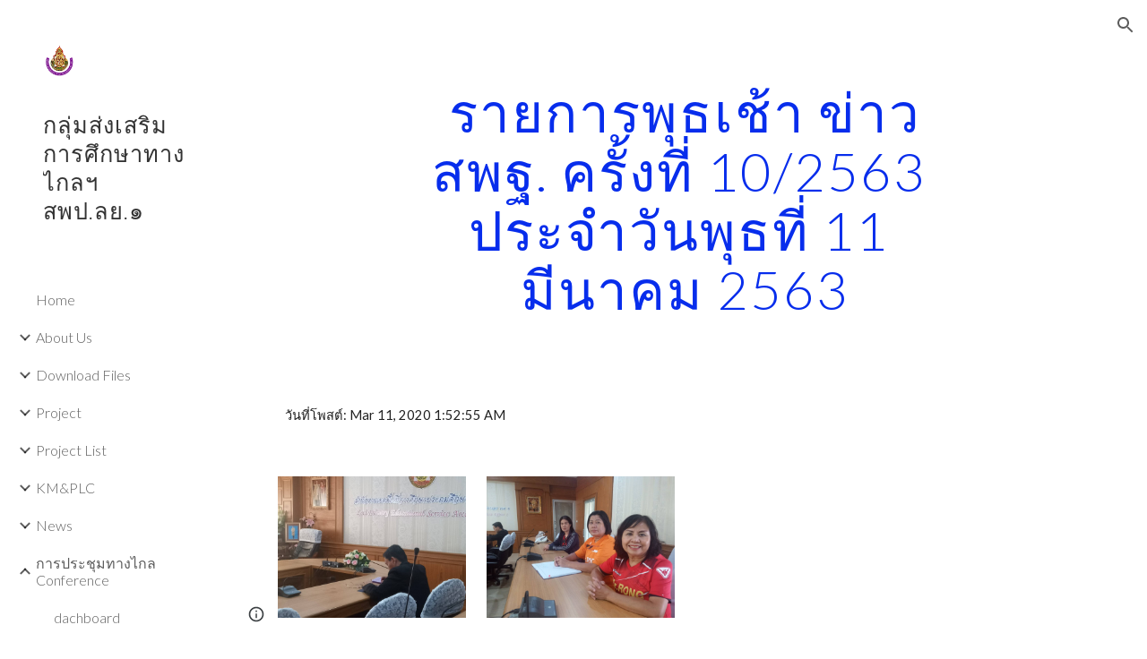

--- FILE ---
content_type: text/html; charset=utf-8
request_url: https://dlict.loei1.go.th/%E0%B8%81%E0%B8%B2%E0%B8%A3%E0%B8%9B%E0%B8%A3%E0%B8%B0%E0%B8%8A%E0%B8%A1%E0%B8%97%E0%B8%B2%E0%B8%87%E0%B9%84%E0%B8%81%E0%B8%A5-conference/%E0%B8%A3%E0%B8%B2%E0%B8%A2%E0%B8%81%E0%B8%B2%E0%B8%A3%E0%B8%9E%E0%B8%98%E0%B9%80%E0%B8%8A%E0%B8%B2-%E0%B8%82%E0%B8%B2%E0%B8%A7%E0%B8%AA%E0%B8%9E%E0%B8%90-%E0%B8%84%E0%B8%A3%E0%B8%87%E0%B8%97-102563-%E0%B8%9B%E0%B8%A3%E0%B8%B0%E0%B8%88%E0%B8%B3%E0%B8%A7%E0%B8%99%E0%B8%9E%E0%B8%98%E0%B8%97-11-%E0%B8%A1%E0%B8%99%E0%B8%B2%E0%B8%84%E0%B8%A1-2563
body_size: 55051
content:
<!DOCTYPE html><html lang="en-US" itemscope itemtype="http://schema.org/WebPage"><head><script nonce="zqGNIXDH5_pknKJXjCdP-g">window['ppConfig'] = {productName: '6b8ce7c01e3dacd3d2c7a8cd322ff979', deleteIsEnforced:  false , sealIsEnforced:  false , heartbeatRate:  0.5 , periodicReportingRateMillis:  60000.0 , disableAllReporting:  false };(function(){'use strict';function k(a){var b=0;return function(){return b<a.length?{done:!1,value:a[b++]}:{done:!0}}}function l(a){var b=typeof Symbol!="undefined"&&Symbol.iterator&&a[Symbol.iterator];if(b)return b.call(a);if(typeof a.length=="number")return{next:k(a)};throw Error(String(a)+" is not an iterable or ArrayLike");}var m=typeof Object.defineProperties=="function"?Object.defineProperty:function(a,b,c){if(a==Array.prototype||a==Object.prototype)return a;a[b]=c.value;return a};
function n(a){a=["object"==typeof globalThis&&globalThis,a,"object"==typeof window&&window,"object"==typeof self&&self,"object"==typeof global&&global];for(var b=0;b<a.length;++b){var c=a[b];if(c&&c.Math==Math)return c}throw Error("Cannot find global object");}var p=n(this);function q(a,b){if(b)a:{var c=p;a=a.split(".");for(var d=0;d<a.length-1;d++){var e=a[d];if(!(e in c))break a;c=c[e]}a=a[a.length-1];d=c[a];b=b(d);b!=d&&b!=null&&m(c,a,{configurable:!0,writable:!0,value:b})}}
q("Object.is",function(a){return a?a:function(b,c){return b===c?b!==0||1/b===1/c:b!==b&&c!==c}});q("Array.prototype.includes",function(a){return a?a:function(b,c){var d=this;d instanceof String&&(d=String(d));var e=d.length;c=c||0;for(c<0&&(c=Math.max(c+e,0));c<e;c++){var f=d[c];if(f===b||Object.is(f,b))return!0}return!1}});
q("String.prototype.includes",function(a){return a?a:function(b,c){if(this==null)throw new TypeError("The 'this' value for String.prototype.includes must not be null or undefined");if(b instanceof RegExp)throw new TypeError("First argument to String.prototype.includes must not be a regular expression");return this.indexOf(b,c||0)!==-1}});function r(a,b,c){a("https://csp.withgoogle.com/csp/proto/"+encodeURIComponent(b),JSON.stringify(c))}function t(){var a;if((a=window.ppConfig)==null?0:a.disableAllReporting)return function(){};var b,c,d,e;return(e=(b=window)==null?void 0:(c=b.navigator)==null?void 0:(d=c.sendBeacon)==null?void 0:d.bind(navigator))!=null?e:u}function u(a,b){var c=new XMLHttpRequest;c.open("POST",a);c.send(b)}
function v(){var a=(w=Object.prototype)==null?void 0:w.__lookupGetter__("__proto__"),b=x,c=y;return function(){var d=a.call(this),e,f,g,h;r(c,b,{type:"ACCESS_GET",origin:(f=window.location.origin)!=null?f:"unknown",report:{className:(g=d==null?void 0:(e=d.constructor)==null?void 0:e.name)!=null?g:"unknown",stackTrace:(h=Error().stack)!=null?h:"unknown"}});return d}}
function z(){var a=(A=Object.prototype)==null?void 0:A.__lookupSetter__("__proto__"),b=x,c=y;return function(d){d=a.call(this,d);var e,f,g,h;r(c,b,{type:"ACCESS_SET",origin:(f=window.location.origin)!=null?f:"unknown",report:{className:(g=d==null?void 0:(e=d.constructor)==null?void 0:e.name)!=null?g:"unknown",stackTrace:(h=Error().stack)!=null?h:"unknown"}});return d}}function B(a,b){C(a.productName,b);setInterval(function(){C(a.productName,b)},a.periodicReportingRateMillis)}
var D="constructor __defineGetter__ __defineSetter__ hasOwnProperty __lookupGetter__ __lookupSetter__ isPrototypeOf propertyIsEnumerable toString valueOf __proto__ toLocaleString x_ngfn_x".split(" "),E=D.concat,F=navigator.userAgent.match(/Firefox\/([0-9]+)\./),G=(!F||F.length<2?0:Number(F[1])<75)?["toSource"]:[],H;if(G instanceof Array)H=G;else{for(var I=l(G),J,K=[];!(J=I.next()).done;)K.push(J.value);H=K}var L=E.call(D,H),M=[];
function C(a,b){for(var c=[],d=l(Object.getOwnPropertyNames(Object.prototype)),e=d.next();!e.done;e=d.next())e=e.value,L.includes(e)||M.includes(e)||c.push(e);e=Object.prototype;d=[];for(var f=0;f<c.length;f++){var g=c[f];d[f]={name:g,descriptor:Object.getOwnPropertyDescriptor(Object.prototype,g),type:typeof e[g]}}if(d.length!==0){c=l(d);for(e=c.next();!e.done;e=c.next())M.push(e.value.name);var h;r(b,a,{type:"SEAL",origin:(h=window.location.origin)!=null?h:"unknown",report:{blockers:d}})}};var N=Math.random(),O=t(),P=window.ppConfig;P&&(P.disableAllReporting||P.deleteIsEnforced&&P.sealIsEnforced||N<P.heartbeatRate&&r(O,P.productName,{origin:window.location.origin,type:"HEARTBEAT"}));var y=t(),Q=window.ppConfig;if(Q)if(Q.deleteIsEnforced)delete Object.prototype.__proto__;else if(!Q.disableAllReporting){var x=Q.productName;try{var w,A;Object.defineProperty(Object.prototype,"__proto__",{enumerable:!1,get:v(),set:z()})}catch(a){}}
(function(){var a=t(),b=window.ppConfig;b&&(b.sealIsEnforced?Object.seal(Object.prototype):b.disableAllReporting||(document.readyState!=="loading"?B(b,a):document.addEventListener("DOMContentLoaded",function(){B(b,a)})))})();}).call(this);
</script><meta charset="utf-8"><script nonce="zqGNIXDH5_pknKJXjCdP-g">var DOCS_timing={}; DOCS_timing['sl']=new Date().getTime();</script><script nonce="zqGNIXDH5_pknKJXjCdP-g">function _DumpException(e) {throw e;}</script><script data-id="_gd" nonce="zqGNIXDH5_pknKJXjCdP-g">window.WIZ_global_data = {"K1cgmc":"%.@.[null,null,null,[1,1,[1768893582,319351000],4],null,25]]","nQyAE":{}};</script><script nonce="zqGNIXDH5_pknKJXjCdP-g">_docs_flag_initialData={"atari-emtpr":false,"atari-eibrm":false,"atari-etm":false,"docs-text-usc":true,"atari-bae":false,"docs-text-etsrdpn":false,"docs-text-etsrds":false,"docs-text-endes":false,"docs-text-escpv":true,"docs-text-ecfs":false,"docs-text-eetxp":false,"docs-text-ettctvs":false,"docs-text-escoubs":false,"docs-text-escivs":false,"docs-text-escitrbs":false,"docs-text-eiosmc":false,"docs-text-etb":false,"docs-text-esbefr":false,"docs-etshc":false,"docs-text-tbcb":2.0E7,"docs-efsmsdl":false,"docs-text-etof":false,"docs-text-ehlb":false,"docs-text-dwit":false,"docs-text-elawp":false,"docs-eec":true,"docs-esff":false,"docs-idu":false,"docs-sup":"","docs-dli":false,"docs-liap":"/naLogImpressions","ilcm":{"eui":"AHKXmL0gRzF3q_FG3jLOk_MSNMxbOpMvPhi3r6IwrqFycaevOwycG6J0j_EuOHyDNYohoauQw8Xu","je":1,"sstu":1768971944688334,"si":"CM71hYPum5IDFcBFNwgdH6I9lA","gsc":null,"ei":[5703839,5704621,5706832,5706836,5738513,5738529,5740798,5740814,5743108,5743124,5747263,5758807,5758823,5762243,5762259,5773662,5773678,5774836,5774852,5776501,5776517,5784931,5784947,5784951,5784967,14101306,14101502,14101510,14101534,49472063,49472071,49643568,49643576,49644015,49644023,49769337,49769345,49822921,49822929,49823164,49823172,49833462,49833470,49842855,49842863,49924706,49924714,50266222,50266230,50273528,50273536,50297076,50297084,50549555,50549563,50561343,50561351,50586962,50586970,70971256,70971264,71079938,71079946,71085241,71085249,71120968,71120976,71387889,71387897,71465947,71465955,71501423,71501431,71528597,71528605,71530083,71530091,71544834,71544842,71546425,71546433,71642103,71642111,71658040,71658048,71659813,71659821,71689860,71689868,71710040,71710048,71742921,71742937,71798420,71798436,71798440,71798456,71825383,71825391,71855010,71855018,71897827,71897835,71960540,71960548,94327671,94327679,94353368,94353376,94434257,94434265,94507744,94507752,94523168,94523176,94624865,94624873,94629757,94629765,94660795,94660803,94661802,94661810,94692298,94692306,94744856,94744864,94785229,94785237,94864653,94864661,94904089,94904097,94918952,94918960,95087186,95087194,95087227,95087235,95112873,95112881,95118561,95118569,95135933,95135941,95314802,95314810,95317482,95317490,99251983,99251991,99265946,99265954,99338440,99338448,99368792,99368800,99402331,99402339,99440853,99440861,99457807,99457815,101508355,101508363,101519280,101519288,101562406,101562414,101631191,101631199,101659254,101659262,101687117,101687125,101754342,101754350,101836971,101836979,101837416,101837424,101855239,101855247,101887674,101887682,101917185,101917193,101922739,101922747,101922880,101922888,102030642,102030650,102044278,102044286,102059531,102059539,102070930,102070938,102074087,102074095,102146687,102146695,102161447,102161455,102198282,102198290,102199034,102199050,102244489,102244497,102249831,102262249,102262257,102280628,102280636,102287864,102287872,102343036,102343044,102343380,102343388,102402679,102402687,102428666,102428674,102430621,102430629,102469860,102469868,102515093,102515098,102517339,102517344,102673365,102685384,102685389,102685923,102685928,102690600,102690608,102691157,102691162,102718396,102721209,102721214,102741226,102741234,102762315,102762323,102774707,102774715,102787553,102807790,102807798,102867835,102867843,102887236,102887244,102903660,102903668,102909750,102909755,102921493,102921501,102925819,102925827,102926523,102926531,102932587,102932595,102944189,102944194,102944268,102944273,102944503,102944508,102944582,102944587,102944680,102944685,102944785,102944790,102956685,102956693,102969762,102969770,102972669,102972677,102973360,102973368,102984172,102984180,102988272,102988277,103011418,103011426,103068916,103068924,103176010,103176018,103176419,103176427,103286444,103286452,103288306,103288314,103289103,103289108,103296034,103296042,103326407,103326415,103343830,103343838,103354296,103354304,103354852,103354860,103355353,103355361,103355643,103355651,104530130,104573899,104573907,104575326,104575331,104615595,104615603,104661247,104661255,104663867,104663883,104699504,104699512,104732763,104732771,104764124,104764132,104801546,104801554,104869084,104869092,104874944,104874960,104907811,104907819,104940397,104940405,104962265,104976617,104976625,104983169,104983177,105072273,105072281,105082097,105082105,105112583,105112588,105114679,105114687,105120751,105120767,105140245,105140253,105143309,105143317,105180894,105180902,105276179,105276184,105283687,105283695,105292835,105292843,105293726,105293734,105302073,105302081,105346285,105346293,105360418,105360426,105360882,105360890,105373824,105373832,105393811,105393819,105439171,105439179,115509982,115509990,115533919,115533924,115626258,115626266,115626439,115626447,115669258,115669266,115748247,115748252,115769458,115769466,115786272,115786280,115818444,115818449,115895896,115895904,115909741,115909749,115936304,115936312,115990671,115990679,115996281,115996289,116059345,116059353,116086373,116095154,116095162,116100583,116179574,116179582,116203363,116203368,116221334,116221342,116276461,116276469,116307752,116361234,116407665,116416034,116416042,116420468,116425644,116428005,116428882,116448407,116449516,116470832,116479002,116479007,116483680,116483688,116495859,116495867,116498664,116503942,116503963,116542685,116550348,116567571,116567576,116593749,116613094,116613710,116670655,116685398,116685788,116704081,116704119,116714309,116714312,116771113,116771117,116813305,116874913,116877099,116919494,116923675,116924992,117037621,117037626],"crc":0,"cvi":[]},"docs-ccdil":false,"docs-eil":true,"info_params":{},"buildLabel":"editors.sites-viewer-frontend_20260114.02_p1","docs-show_debug_info":false,"atari-jefp":"/_/view/jserror","docs-jern":"view","atari-rhpp":"/_/view","docs-ecuach":false,"docs-cclt":2033,"docs-ecci":true,"docs-esi":false,"docs-efypr":true,"docs-eyprp":true,"docs-li":"104240","docs-trgthnt":"","docs-etmhn":false,"docs-thnt":"","docs-hbt":[],"docs-hdet":["nMX17M8pQ0kLUkpsP190WPbQDRJQ","17hED8kG50kLUkpsP190TThQn3DA","BDNZR4PXx0kLUkpsP190SJtNPkYt","Etj5wJCQk0kLUkpsP190NwiL8UMa","xCLbbDUPA0kLUkpsP190XkGJiPUm","2NUkoZehW0kLUkpsP190UUNLiXW9","yuvYtd5590kLUkpsP190Qya5K4UR","ZH4rzt2uk0kLUkpsP190UDkF5Bkq","uQUQhn57A0kLUkpsP190WHoihP41","93w8zoRF70kLUkpsP190TxXbtSeV","fAPatjr1X0kLUkpsP190SaRjNRjw","T4vgqqjK70kLUkpsP190ScPehgAW","JyFR2tYWZ0kLUkpsP190Rn3HzkxT","ufXj7vmeJ0kLUkpsP190QURhvJn2","KFks7UeZ30kLUkpsP190UUMR6cvh","LcTa6EjeC0kLUkpsP190RKgvW5qi","s3UFcjGjt0kLUkpsP190Z45ftWRr","o99ewBQXy0kLUkpsP190Nq2qr6tf","PHVyy5uSS0kLUkpsP190SUsYo8gQ","yZn21akid0iSFTCbiEB0WPiGEST3","h2TtqzmQF0kLUkpsP190YPJiQt7p","MZi9vb5UC0kLUkpsP190ReUhvVjy","dSR6SPjB80kLUkpsP190Y3xHa9qA","Bz6B7VmLu0kLUkpsP190W3FeobP7","AiLoubzsd0kLUkpsP190XtYNPgYT","2J3DVQoVh0kLUkpsP190R5wShSrC","MLmbZasLS0kLUkpsP190YHf6Zjsf","S1T4ezMsZ0kLUkpsP190U6GfQUxi","LwAAPYPwi0kLUkpsP190TR4aaiFR","zZpS7TtwA0kLUkpsP190SJfhmHn8","N5u4VeWhx0iSFTCbiEB0VUTNdX6g","XM16tjwrD0iSFTCbiEB0NfzvTeuU","ybYTJk1eD0iSFTCbiEB0QV4rkzSF","TgXar1TSG0iSFTCbiEB0SsXMaKuP","JYfGDkExa0iSFTCbiEB0TTQnEDtH","2i9JBUZ3w0iSFTCbiEB0RytbUoNq","pgvTVXNKa0iSFTCbiEB0ShqmBTMR","NsVnd81bW0iSFTCbiEB0RhcXEK9M","rTQirATnb0iSFTCbiEB0W5cPcA7D","wNyww2Syr0iSFTCbiEB0Pzsbemba","DVdpfbqGj0iSFTCbiEB0RP4dMdFg","WKN3dsuG20iSFTCbiEB0NtEYhMK7","S5iPRteXX0iSFTCbiEB0YkMazE6h","6hmou1AcB0iSFTCbiEB0R9rZWXdz","wvo4NcLUj0iSFTCbiEB0Tt7mcVxE","HWuSeN2AB0iSFTCbiEB0PoBwHT2F","rMLvYG5Cd0iSFTCbiEB0VMB6o5sk","EnxXFzAMR0iSFTCbiEB0NxWnFJEU","rTcCMw3BM0mHq3jmV6o0RHeAExRK","HUYzfGVRa0mHq3jmV6o0Uxe2caXK","1XYMmM1Cu0mHq3jmV6o0Z3pEi8xm","xHhMJiXiV0mHq3jmV6o0WB8WinyM","xwSFpxEiU0mHq3jmV6o0PcnvcKmd","4MBkBg26q0mHq3jmV6o0QeKPRMpY","y5g8iW2T80mHq3jmV6o0Nr8SAj4C","W9YRKy3Lb0iSFTCbiEB0Xfs1EfPr","Ed3nhrN8D0iSFTCbiEB0RN4bJ53y","zxDKY7PC10iSFTCbiEB0UDYPJwDZ","bhEyDmbwi0mHq3jmV6o0TngCF1v2","6rKYZ6uHA0mHq3jmV6o0TeDZjgB8","71Deousgx0mHq3jmV6o0WXBQiyzi","sVEZbUAa70mHq3jmV6o0TNq1M7FF","8ZPFZT5nG0mHq3jmV6o0PJ5yoVh4","P55v8p4Lk0mHq3jmV6o0VjggjHMV","QqnZoz9ko0mHq3jmV6o0QskzBcHn","6nr31z9Wv0mERqSGkGf0VhuvAXWC","RLHeYNm410mERqSGkGf0Y817EUFK","vmx68XtfJ0mERqSGkGf0RCUBfsQr","687J7yD1q0mERqSGkGf0RVmMYHo1","qwhWQy8Zi0mERqSGkGf0W2tdypUF","wF8Sk241e0mERqSGkGf0YNtN6gpV","ijUhdx2QN0mERqSGkGf0TSD26iBJ","3iBLaMnuG0mERqSGkGf0VdY8XuLS","cFR77YEGo0iSFTCbiEB0PcMDWjX2","evUYuNCS80mERqSGkGf0Psi8j3Dw","soWncRV7C0mERqSGkGf0PZheXrWA","TvjoiCaar0mERqSGkGf0S9qS5adj","txL54xWLC0mERqSGkGf0XoEGTvCu","MP3EsW1un0mERqSGkGf0QDkfTxat","N1q4Y3fqz0mERqSGkGf0W1oPWWoc","pnKWhXiJi0mERqSGkGf0RDJejrBm","ffZmMGtYT0suK1NZr2K0QUxSzEMN","NagbcZWyB0suK1NZr2K0SJmfmJ3n","KMcLKvubv0suK1NZr2K0PLMUJ7zr","a13ejFS5i0suK1NZr2K0WzewY5tP","pZ1hXv7ve0suK1NZr2K0U5qoNhyU","pwLDucJZU0ezFcgqx310NgtmYpbV","TCKDVQ6J0Bn3gbW4AcZC0PQKypCa","Z7vabQzZ0Bn3gbW4AcZC0TfvmSab","UUNcLtsso0mERqSGkGf0Uwg2tMZa","wYCZkqoz10fBWirfAym0S1sADKbJ"],"docs-hunds":false,"docs-hae":"PROD","docs-ehn":false,"docs-epq":true,"docs-upap":"/_/view/prefs"}; _docs_flag_cek= null ; if (window['DOCS_timing']) {DOCS_timing['ifdld']=new Date().getTime();}</script><meta name="viewport" content="width=device-width, initial-scale=1"><meta http-equiv="X-UA-Compatible" content="IE=edge"><meta name="referrer" content="strict-origin-when-cross-origin"><link rel="icon" href="https://lh3.googleusercontent.com/sitesv/[base64]"><meta property="og:title" content="กลุ่มส่งเสริมการศึกษาทางไกลฯ สพป.ลย.๑ - รายการพุธเช้า ข่าวสพฐ. ครั้งที่ 10/2563 ประจำวันพุธที่ 11 มีนาคม 2563"><meta property="og:type" content="website"><meta property="og:url" content="https://dlict.loei1.go.th/การประชมทางไกล-conference/รายการพธเชา-ขาวสพฐ-ครงท-102563-ประจำวนพธท-11-มนาคม-2563"><meta property="og:description" content="
วันที่โพสต์: Mar 11, 2020 1:52:55 AM"><meta itemprop="name" content="กลุ่มส่งเสริมการศึกษาทางไกลฯ สพป.ลย.๑ - รายการพุธเช้า ข่าวสพฐ. ครั้งที่ 10/2563 ประจำวันพุธที่ 11 มีนาคม 2563"><meta itemprop="description" content="
วันที่โพสต์: Mar 11, 2020 1:52:55 AM"><meta itemprop="url" content="https://dlict.loei1.go.th/การประชมทางไกล-conference/รายการพธเชา-ขาวสพฐ-ครงท-102563-ประจำวนพธท-11-มนาคม-2563"><meta itemprop="thumbnailUrl" content="https://lh3.googleusercontent.com/sitesv/AAzXCkc8Nu-Ywa954zU4oFkbYgYMVWS5sbcDx6m9ubRfapMhYItP5pQN5M9pFRrRBgdVc82wX29rL_kC6DWO4fal097rFK2wJxeskVpxoTI2GD5I8LLJbVKY1cAdDvnZagJW7IJrIOvsKWll-z-wRCC5Fxhh-ocJ9fksktXOFETw8vq1nlaA2UqG2eiev28=w16383"><meta itemprop="image" content="https://lh3.googleusercontent.com/sitesv/AAzXCkc8Nu-Ywa954zU4oFkbYgYMVWS5sbcDx6m9ubRfapMhYItP5pQN5M9pFRrRBgdVc82wX29rL_kC6DWO4fal097rFK2wJxeskVpxoTI2GD5I8LLJbVKY1cAdDvnZagJW7IJrIOvsKWll-z-wRCC5Fxhh-ocJ9fksktXOFETw8vq1nlaA2UqG2eiev28=w16383"><meta itemprop="imageUrl" content="https://lh3.googleusercontent.com/sitesv/AAzXCkc8Nu-Ywa954zU4oFkbYgYMVWS5sbcDx6m9ubRfapMhYItP5pQN5M9pFRrRBgdVc82wX29rL_kC6DWO4fal097rFK2wJxeskVpxoTI2GD5I8LLJbVKY1cAdDvnZagJW7IJrIOvsKWll-z-wRCC5Fxhh-ocJ9fksktXOFETw8vq1nlaA2UqG2eiev28=w16383"><meta property="og:image" content="https://lh3.googleusercontent.com/sitesv/AAzXCkc8Nu-Ywa954zU4oFkbYgYMVWS5sbcDx6m9ubRfapMhYItP5pQN5M9pFRrRBgdVc82wX29rL_kC6DWO4fal097rFK2wJxeskVpxoTI2GD5I8LLJbVKY1cAdDvnZagJW7IJrIOvsKWll-z-wRCC5Fxhh-ocJ9fksktXOFETw8vq1nlaA2UqG2eiev28=w16383"><link href="https://fonts.googleapis.com/css?family=Lato%3A300%2C300italic%2C400%2C400italic%2C700%2C700italic&display=swap" rel="stylesheet" nonce="B0ss6G1OTWXoWHAG01Jd3g"><link href="https://fonts.googleapis.com/css?family=Google+Sans:400,500|Roboto:300,400,500,700|Source+Code+Pro:400,700&display=swap" rel="stylesheet" nonce="B0ss6G1OTWXoWHAG01Jd3g"><link href="https://fonts.googleapis.com/css?family=Athiti%3Ai%2Cbi%2C700%2C400&display=swap" rel="stylesheet" nonce="B0ss6G1OTWXoWHAG01Jd3g"><link href="https://fonts.googleapis.com/css?family=Poiret%20One%3Ai%2Cbi%2C700%2C400&display=swap" rel="stylesheet" nonce="B0ss6G1OTWXoWHAG01Jd3g"><style nonce="B0ss6G1OTWXoWHAG01Jd3g">@media only screen and (max-width: 479px){.jgG6ef{font-size: 17.0pt;}}@media only screen and (min-width: 480px) and (max-width: 767px){.jgG6ef{font-size: 17.0pt;}}@media only screen and (min-width: 768px) and (max-width: 1279px){.jgG6ef{font-size: 18.0pt;}}@media only screen and (min-width: 1280px){.jgG6ef{font-size: 18.0pt;}}</style><script nonce="zqGNIXDH5_pknKJXjCdP-g">(function() {var img = new Image().src = "https://ssl.gstatic.com/atari/images/results-not-loaded.svg";})();</script><link rel="stylesheet" href="https://www.gstatic.com/_/atari/_/ss/k=atari.vw.Hpg2sQ3DI80.L.W.O/am=AAgGIA/d=1/rs=AGEqA5l3_gprl5grjPKjkldjAvAq782G3w" data-id="_cl" nonce="B0ss6G1OTWXoWHAG01Jd3g"><script nonce="zqGNIXDH5_pknKJXjCdP-g"></script><title>กลุ่มส่งเสริมการศึกษาทางไกลฯ สพป.ลย.๑ - รายการพุธเช้า ข่าวสพฐ. ครั้งที่ 10/2563 ประจำวันพุธที่ 11 มีนาคม 2563</title><style jsname="ptDGoc" nonce="B0ss6G1OTWXoWHAG01Jd3g">.M63kCb{background-color: rgba(255,255,255,1);}.OUGEr{color: rgba(33,33,33,1);}.duRjpb .OUGEr{color: rgba(7,45,236,1);}.JYVBee .OUGEr{color: rgba(7,45,236,1);}.OmQG5e .OUGEr{color: rgba(33,33,33,1);}.iwQgFb{background-color: rgba(211,211,211,1);}.ySLm4c{font-family: Lato, sans-serif;}.CbiMKe{background-color: rgba(7,45,236,1);}.qeLZfd .zfr3Q{color: rgba(33,33,33,1);}.qeLZfd .qnVSj{color: rgba(33,33,33,1);}.qeLZfd .Glwbz{color: rgba(33,33,33,1);}.qeLZfd .duRjpb{color: rgba(7,45,236,1);}.qeLZfd .qLrapd{color: rgba(7,45,236,1);}.qeLZfd .JYVBee{color: rgba(7,45,236,1);}.qeLZfd .aHM7ed{color: rgba(7,45,236,1);}.qeLZfd .OmQG5e{color: rgba(33,33,33,1);}.qeLZfd .NHD4Gf{color: rgba(33,33,33,1);}.qeLZfd .aw5Odc{color: rgba(6,36,189,1);}.qeLZfd .dhtgD:hover{color: rgba(7,45,236,1);}.qeLZfd .dhtgD:visited{color: rgba(6,36,189,1);}.qeLZfd .iwQgFb{background-color: rgba(193,193,193,1);}.qeLZfd .OUGEr{color: rgba(33,33,33,1);}.qeLZfd .duRjpb .OUGEr{color: rgba(7,45,236,1);}.qeLZfd .JYVBee .OUGEr{color: rgba(7,45,236,1);}.qeLZfd .OmQG5e .OUGEr{color: rgba(33,33,33,1);}.qeLZfd:before{background-color: rgba(235,235,235,1); display: block;}.lQAHbd .zfr3Q{color: rgba(255,255,255,1);}.lQAHbd .qnVSj{color: rgba(255,255,255,1);}.lQAHbd .Glwbz{color: rgba(255,255,255,1);}.lQAHbd .duRjpb{color: rgba(255,255,255,1);}.lQAHbd .qLrapd{color: rgba(255,255,255,1);}.lQAHbd .JYVBee{color: rgba(255,255,255,1);}.lQAHbd .aHM7ed{color: rgba(255,255,255,1);}.lQAHbd .OmQG5e{color: rgba(255,255,255,1);}.lQAHbd .NHD4Gf{color: rgba(255,255,255,1);}.lQAHbd .aw5Odc{color: rgba(255,255,255,1);}.lQAHbd .dhtgD:hover{color: rgba(255,255,255,0.6999999881);}.lQAHbd .dhtgD:visited{color: rgba(255,255,255,1);}.lQAHbd .iwQgFb{background-color: rgba(58,89,240,1);}.lQAHbd .OUGEr{color: rgba(255,255,255,1);}.lQAHbd .duRjpb .OUGEr{color: rgba(255,255,255,1);}.lQAHbd .JYVBee .OUGEr{color: rgba(255,255,255,1);}.lQAHbd .OmQG5e .OUGEr{color: rgba(255,255,255,1);}.lQAHbd .CbiMKe{background-color: rgba(255,255,255,1);}.lQAHbd:before{background-color: rgba(7,45,236,1); display: block;}.cJgDec .zfr3Q{color: rgba(255,255,255,1);}.cJgDec .zfr3Q .OUGEr{color: rgba(255,255,255,1);}.cJgDec .qnVSj{color: rgba(255,255,255,1);}.cJgDec .Glwbz{color: rgba(255,255,255,1);}.cJgDec .qLrapd{color: rgba(255,255,255,1);}.cJgDec .aHM7ed{color: rgba(255,255,255,1);}.cJgDec .NHD4Gf{color: rgba(255,255,255,1);}.cJgDec .IFuOkc:before{background-color: rgba(33,33,33,1); opacity: 0; display: block;}.O13XJf{height: 340px; padding-bottom: 60px; padding-top: 60px;}.O13XJf .IFuOkc{background-color: rgba(7,45,236,1); background-image: url(https://ssl.gstatic.com/atari/images/simple-header-blended-small.png);}.O13XJf .IFuOkc:before{background-color: rgba(33,33,33,1); opacity: 0.4; display: block;}.O13XJf .zfr3Q{color: rgba(255,255,255,1);}.O13XJf .qnVSj{color: rgba(255,255,255,1);}.O13XJf .Glwbz{color: rgba(255,255,255,1);}.O13XJf .duRjpb{color: rgba(255,255,255,1);}.O13XJf .qLrapd{color: rgba(255,255,255,1);}.O13XJf .JYVBee{color: rgba(255,255,255,1);}.O13XJf .aHM7ed{color: rgba(255,255,255,1);}.O13XJf .OmQG5e{color: rgba(255,255,255,1);}.O13XJf .NHD4Gf{color: rgba(255,255,255,1);}.tpmmCb .zfr3Q{color: rgba(33,33,33,1);}.tpmmCb .zfr3Q .OUGEr{color: rgba(33,33,33,1);}.tpmmCb .qnVSj{color: rgba(33,33,33,1);}.tpmmCb .Glwbz{color: rgba(33,33,33,1);}.tpmmCb .qLrapd{color: rgba(33,33,33,1);}.tpmmCb .aHM7ed{color: rgba(33,33,33,1);}.tpmmCb .NHD4Gf{color: rgba(33,33,33,1);}.tpmmCb .IFuOkc:before{background-color: rgba(255,255,255,1); display: block;}.tpmmCb .Wew9ke{fill: rgba(33,33,33,1);}.aw5Odc{color: rgba(6,36,189,1);}.dhtgD:hover{color: rgba(7,45,236,1);}.dhtgD:active{color: rgba(7,45,236,1);}.dhtgD:visited{color: rgba(6,36,189,1);}.Zjiec{color: rgba(255,255,255,1); font-family: Lato, sans-serif; font-size: 19pt; font-weight: 300; letter-spacing: 1px; line-height: 1.3; padding-bottom: 62.5px; padding-left: 48px; padding-right: 36px; padding-top: 11.5px;}.XMyrgf{margin-top: 0px; margin-left: 48px; margin-bottom: 24px; margin-right: 24px;}.TlfmSc{color: rgba(255,255,255,1); font-family: Lato, sans-serif; font-size: 15pt; font-weight: 300; line-height: 1.333;}.Mz8gvb{color: rgba(255,255,255,1);}.zDUgLc{background-color: rgba(33,33,33,1);}.QTKDff.chg4Jd:focus{background-color: rgba(255,255,255,0.1199999973);}.YTv4We{color: rgba(178,178,178,1);}.YTv4We:hover:before{background-color: rgba(255,255,255,0.1199999973); display: block;}.YTv4We.chg4Jd:focus:before{border-color: rgba(255,255,255,0.3600000143); display: block;}.eWDljc{background-color: rgba(33,33,33,1);}.eWDljc .hDrhEe{padding-left: 8px;}.ZXW7w{color: rgba(255,255,255,1); opacity: 0.6;}.PsKE7e{color: rgba(255,255,255,1); font-family: Lato, sans-serif; font-size: 12pt; font-weight: 300;}.lhZOrc{color: rgba(255,255,255,1);}.hDrhEe:hover{color: rgba(255,255,255,1);}.M9vuGd{color: rgba(255,255,255,1); font-weight: 400;}.jgXgSe:hover{color: rgba(255,255,255,1);}.j10yRb:hover{color: rgba(57,87,240,1);}.j10yRb.chg4Jd:focus:before{border-color: rgba(255,255,255,0.3600000143); display: block;}.tCHXDc{color: rgba(255,255,255,1);}.iWs3gf.chg4Jd:focus{background-color: rgba(255,255,255,0.1199999973);}.wgxiMe{background-color: rgba(33,33,33,1);}.fOU46b .TlfmSc{color: rgba(255,255,255,1);}.fOU46b .KJll8d{background-color: rgba(255,255,255,1);}.fOU46b .Mz8gvb{color: rgba(255,255,255,1);}.fOU46b .Mz8gvb.chg4Jd:focus:before{border-color: rgba(255,255,255,1); display: block;}.fOU46b .qV4dIc{color: rgba(255,255,255,0.8700000048);}.fOU46b .jgXgSe:hover{color: rgba(255,255,255,1);}.fOU46b .M9vuGd{color: rgba(255,255,255,1);}.fOU46b .tCHXDc{color: rgba(255,255,255,0.8700000048);}.fOU46b .iWs3gf.chg4Jd:focus{background-color: rgba(255,255,255,0.1199999973);}.fOU46b .G8QRnc .Mz8gvb{color: rgba(0,0,0,0.8000000119);}.fOU46b .G8QRnc .Mz8gvb.chg4Jd:focus:before{border-color: rgba(0,0,0,0.8000000119); display: block;}.fOU46b .G8QRnc .ZXW7w{color: rgba(0,0,0,0.8000000119);}.fOU46b .G8QRnc .TlfmSc{color: rgba(0,0,0,0.8000000119);}.fOU46b .G8QRnc .KJll8d{background-color: rgba(0,0,0,0.8000000119);}.fOU46b .G8QRnc .qV4dIc{color: rgba(0,0,0,0.6399999857);}.fOU46b .G8QRnc .jgXgSe:hover{color: rgba(0,0,0,0.8199999928);}.fOU46b .G8QRnc .M9vuGd{color: rgba(0,0,0,0.8199999928);}.fOU46b .G8QRnc .tCHXDc{color: rgba(0,0,0,0.6399999857);}.fOU46b .G8QRnc .iWs3gf.chg4Jd:focus{background-color: rgba(0,0,0,0.1199999973);}.fOU46b .usN8rf .Mz8gvb{color: rgba(0,0,0,0.8000000119);}.fOU46b .usN8rf .Mz8gvb.chg4Jd:focus:before{border-color: rgba(0,0,0,0.8000000119); display: block;}.fOU46b .usN8rf .ZXW7w{color: rgba(0,0,0,0.8000000119);}.fOU46b .usN8rf .TlfmSc{color: rgba(0,0,0,0.8000000119);}.fOU46b .usN8rf .KJll8d{background-color: rgba(0,0,0,0.8000000119);}.fOU46b .usN8rf .qV4dIc{color: rgba(0,0,0,0.6399999857);}.fOU46b .usN8rf .jgXgSe:hover{color: rgba(0,0,0,0.8199999928);}.fOU46b .usN8rf .M9vuGd{color: rgba(0,0,0,0.8199999928);}.fOU46b .usN8rf .tCHXDc{color: rgba(0,0,0,0.6399999857);}.fOU46b .usN8rf .iWs3gf.chg4Jd:focus{background-color: rgba(0,0,0,0.1199999973);}.fOU46b .aCIEDd .qV4dIc{color: rgba(33,33,33,1);}.fOU46b .aCIEDd .TlfmSc{color: rgba(33,33,33,1);}.fOU46b .aCIEDd .KJll8d{background-color: rgba(33,33,33,1);}.fOU46b .aCIEDd .ZXW7w{color: rgba(33,33,33,1);}.fOU46b .aCIEDd .jgXgSe:hover{color: rgba(33,33,33,1); opacity: 0.82;}.fOU46b .aCIEDd .Mz8gvb{color: rgba(33,33,33,1);}.fOU46b .aCIEDd .tCHXDc{color: rgba(33,33,33,1);}.fOU46b .aCIEDd .iWs3gf.chg4Jd:focus{background-color: rgba(33,33,33,0.1199999973);}.fOU46b .a3ETed .qV4dIc{color: rgba(255,255,255,1);}.fOU46b .a3ETed .TlfmSc{color: rgba(255,255,255,1);}.fOU46b .a3ETed .KJll8d{background-color: rgba(255,255,255,1);}.fOU46b .a3ETed .ZXW7w{color: rgba(255,255,255,1);}.fOU46b .a3ETed .jgXgSe:hover{color: rgba(255,255,255,1); opacity: 0.82;}.fOU46b .a3ETed .Mz8gvb{color: rgba(255,255,255,1);}.fOU46b .a3ETed .tCHXDc{color: rgba(255,255,255,1);}.fOU46b .a3ETed .iWs3gf.chg4Jd:focus{background-color: rgba(255,255,255,0.1199999973);}@media only screen and (min-width: 1280px){.XeSM4.b2Iqye.fOU46b .LBrwzc .tCHXDc{color: rgba(255,255,255,0.8700000048);}}.XeSM4.b2Iqye.fOU46b .LBrwzc .iWs3gf.chg4Jd:focus{background-color: rgba(255,255,255,0.1199999973);}@media only screen and (min-width: 1280px){.KuNac.b2Iqye.fOU46b .tCHXDc{color: rgba(0,0,0,0.6399999857);}}.KuNac.b2Iqye.fOU46b .iWs3gf.chg4Jd:focus{background-color: rgba(0,0,0,0.1199999973);}.fOU46b .zDUgLc{opacity: 0;}.LBrwzc .ZXW7w{color: rgba(0,0,0,1);}.LBrwzc .KJll8d{background-color: rgba(0,0,0,1);}.GBy4H .ZXW7w{color: rgba(255,255,255,1);}.GBy4H .KJll8d{background-color: rgba(255,255,255,1);}.eBSUbc{background-color: rgba(33,33,33,1); color: rgba(0,188,212,0.6999999881);}.BFDQOb:hover{color: rgba(255,255,255,1);}.ImnMyf{background-color: rgba(255,255,255,1); color: rgba(33,33,33,1);}.Vs12Bd{background-color: rgba(235,235,235,1); color: rgba(33,33,33,1);}.S5d9Rd{background-color: rgba(7,45,236,1); color: rgba(255,255,255,1);}.zfr3Q{color: rgba(33,33,33,1); font-family: Lato, sans-serif; font-size: 11pt; font-weight: 400; line-height: 1.6667; margin-top: 12px;}.qnVSj{color: rgba(33,33,33,1);}.Glwbz{color: rgba(33,33,33,1);}.duRjpb{color: rgba(7,45,236,1); font-family: Lato, sans-serif; font-size: 34pt; font-weight: 300; letter-spacing: 0.5px; line-height: 1.2; margin-top: 30px;}.Ap4VC{margin-bottom: -30px;}.qLrapd{color: rgba(7,45,236,1);}.JYVBee{color: rgba(7,45,236,1); font-family: Lato, sans-serif; font-size: 19pt; font-weight: 400; line-height: 1.4; margin-top: 20px;}.CobnVe{margin-bottom: -20px;}.aHM7ed{color: rgba(7,45,236,1);}.OmQG5e{color: rgba(33,33,33,1); font-family: Lato, sans-serif; font-size: 15pt; font-style: normal; font-weight: 400; line-height: 1.25; margin-top: 16px;}.GV3q8e{margin-bottom: -16px;}.NHD4Gf{color: rgba(33,33,33,1);}.LB7kq .duRjpb{font-size: 64pt; letter-spacing: 2px; line-height: 1; margin-top: 40px;}.LB7kq .JYVBee{font-size: 25pt; font-weight: 300; line-height: 1.1; margin-top: 25px;}@media only screen and (max-width: 479px){.LB7kq .duRjpb{font-size: 40pt;}}@media only screen and (min-width: 480px) and (max-width: 767px){.LB7kq .duRjpb{font-size: 53pt;}}@media only screen and (max-width: 479px){.LB7kq .JYVBee{font-size: 19pt;}}@media only screen and (min-width: 480px) and (max-width: 767px){.LB7kq .JYVBee{font-size: 22pt;}}.O13XJf{height: 340px; padding-bottom: 60px; padding-top: 60px;}@media only screen and (min-width: 480px) and (max-width: 767px){.O13XJf{height: 280px; padding-bottom: 40px; padding-top: 40px;}}@media only screen and (max-width: 479px){.O13XJf{height: 250px; padding-bottom: 30px; padding-top: 30px;}}.SBrW1{height: 520px;}@media only screen and (min-width: 480px) and (max-width: 767px){.SBrW1{height: 520px;}}@media only screen and (max-width: 479px){.SBrW1{height: 400px;}}.Wew9ke{fill: rgba(255,255,255,1);}.gk8rDe{height: 180px; padding-bottom: 32px; padding-top: 60px;}.gk8rDe .zfr3Q{color: rgba(0,0,0,1);}.gk8rDe .duRjpb{color: rgba(7,45,236,1); font-size: 45pt; line-height: 1.1;}.gk8rDe .qLrapd{color: rgba(7,45,236,1);}.gk8rDe .JYVBee{color: rgba(7,45,236,1); font-size: 27pt; line-height: 1.35; margin-top: 15px;}.gk8rDe .aHM7ed{color: rgba(7,45,236,1);}.gk8rDe .OmQG5e{color: rgba(33,33,33,1);}.gk8rDe .NHD4Gf{color: rgba(33,33,33,1);}@media only screen and (max-width: 479px){.gk8rDe .duRjpb{font-size: 30pt;}}@media only screen and (min-width: 480px) and (max-width: 767px){.gk8rDe .duRjpb{font-size: 38pt;}}@media only screen and (max-width: 479px){.gk8rDe .JYVBee{font-size: 20pt;}}@media only screen and (min-width: 480px) and (max-width: 767px){.gk8rDe .JYVBee{font-size: 24pt;}}@media only screen and (min-width: 480px) and (max-width: 767px){.gk8rDe{padding-top: 45px;}}@media only screen and (max-width: 479px){.gk8rDe{padding-bottom: 0px; padding-top: 30px;}}.dhtgD{text-decoration: underline;}.JzO0Vc{background-color: rgba(33,33,33,1); font-family: Lato, sans-serif; width: 250px;}@media only screen and (min-width: 1280px){.JzO0Vc{padding-top: 48.5px;}}.TlfmSc{font-family: Lato, sans-serif; font-size: 15pt; font-weight: 300; line-height: 1.333;}.PsKE7e{font-family: Lato, sans-serif; font-size: 12pt;}.IKA38e{line-height: 1.21;}.hDrhEe{padding-bottom: 11.5px; padding-top: 11.5px;}.zDUgLc{opacity: 1;}.QmpIrf{background-color: rgba(7,45,236,1); border-color: rgba(255,255,255,1); color: rgba(255,255,255,1); font-family: Lato, sans-serif; font-size: 11pt; line-height: normal;}.xkUom{border-color: rgba(7,45,236,1); color: rgba(7,45,236,1); font-family: Lato, sans-serif; font-size: 11pt; line-height: normal;}.xkUom:hover{background-color: rgba(7,45,236,0.1000000015);}.KjwKmc{color: rgba(7,45,236,1); font-family: Lato, sans-serif; font-size: 11pt; line-height: normal; line-height: normal;}.KjwKmc:hover{background-color: rgba(7,45,236,0.1000000015);}.lQAHbd .QmpIrf{background-color: rgba(255,255,255,1); border-color: rgba(7,45,236,1); color: rgba(7,45,236,1); font-family: Lato, sans-serif; font-size: 11pt; line-height: normal;}.lQAHbd .xkUom{border-color: rgba(235,235,235,1); color: rgba(235,235,235,1); font-family: Lato, sans-serif; font-size: 11pt; line-height: normal;}.lQAHbd .xkUom:hover{background-color: rgba(255,255,255,0.1000000015);}.lQAHbd .KjwKmc{color: rgba(235,235,235,1); font-family: Lato, sans-serif; font-size: 11pt; line-height: normal;}.lQAHbd .KjwKmc:hover{background-color: rgba(255,255,255,0.1000000015);}.lQAHbd .Mt0nFe{border-color: rgba(255,255,255,0.200000003);}.cJgDec .QmpIrf{background-color: rgba(255,255,255,1); border-color: rgba(7,45,236,1); color: rgba(7,45,236,1); font-family: Lato, sans-serif; font-size: 11pt; line-height: normal;}.cJgDec .xkUom{border-color: rgba(235,235,235,1); color: rgba(235,235,235,1); font-family: Lato, sans-serif; font-size: 11pt; line-height: normal;}.cJgDec .xkUom:hover{background-color: rgba(255,255,255,0.1000000015);}.cJgDec .KjwKmc{color: rgba(235,235,235,1); font-family: Lato, sans-serif; font-size: 11pt; line-height: normal;}.cJgDec .KjwKmc:hover{background-color: rgba(255,255,255,0.1000000015);}.tpmmCb .QmpIrf{background-color: rgba(255,255,255,1); border-color: rgba(7,45,236,1); color: rgba(7,45,236,1); font-family: Lato, sans-serif; font-size: 11pt; line-height: normal;}.tpmmCb .xkUom{border-color: rgba(7,45,236,1); color: rgba(7,45,236,1); font-family: Lato, sans-serif; font-size: 11pt; line-height: normal;}.tpmmCb .xkUom:hover{background-color: rgba(7,45,236,0.1000000015);}.tpmmCb .KjwKmc{color: rgba(7,45,236,1); font-family: Lato, sans-serif; font-size: 11pt; line-height: normal;}.tpmmCb .KjwKmc:hover{background-color: rgba(7,45,236,0.1000000015);}.gk8rDe .QmpIrf{background-color: rgba(7,45,236,1); border-color: rgba(255,255,255,1); color: rgba(255,255,255,1); font-family: Lato, sans-serif; font-size: 11pt; line-height: normal;}.gk8rDe .xkUom{border-color: rgba(7,45,236,1); color: rgba(7,45,236,1); font-family: Lato, sans-serif; font-size: 11pt; line-height: normal;}.gk8rDe .xkUom:hover{background-color: rgba(7,45,236,0.1000000015);}.gk8rDe .KjwKmc{color: rgba(7,45,236,1); font-family: Lato, sans-serif; font-size: 11pt; line-height: normal;}.gk8rDe .KjwKmc:hover{background-color: rgba(7,45,236,0.1000000015);}.O13XJf .QmpIrf{background-color: rgba(255,255,255,1); border-color: rgba(7,45,236,1); color: rgba(7,45,236,1); font-family: Lato, sans-serif; font-size: 11pt; line-height: normal;}.O13XJf .xkUom{border-color: rgba(235,235,235,1); color: rgba(235,235,235,1); font-family: Lato, sans-serif; font-size: 11pt; line-height: normal;}.O13XJf .xkUom:hover{background-color: rgba(255,255,255,0.1000000015);}.O13XJf .KjwKmc{color: rgba(235,235,235,1); font-family: Lato, sans-serif; font-size: 11pt; line-height: normal;}.O13XJf .KjwKmc:hover{background-color: rgba(255,255,255,0.1000000015);}.Y4CpGd{font-family: Lato, sans-serif; font-size: 11pt;}.CMArNe{background-color: rgba(235,235,235,1);}.LBrwzc .TlfmSc{color: rgba(0,0,0,0.8000000119);}.LBrwzc .YTv4We{color: rgba(0,0,0,0.6399999857);}.LBrwzc .YTv4We.chg4Jd:focus:before{border-color: rgba(0,0,0,0.6399999857); display: block;}.LBrwzc .Mz8gvb{color: rgba(0,0,0,0.6399999857);}.LBrwzc .tCHXDc{color: rgba(0,0,0,0.6399999857);}.LBrwzc .iWs3gf.chg4Jd:focus{background-color: rgba(0,0,0,0.1199999973);}.LBrwzc .wgxiMe{background-color: rgba(255,255,255,1);}.LBrwzc .qV4dIc{color: rgba(0,0,0,0.6399999857);}.LBrwzc .M9vuGd{color: rgba(0,0,0,0.8000000119); font-weight: bold;}.LBrwzc .Zjiec{color: rgba(0,0,0,0.8000000119);}.LBrwzc .IKA38e{color: rgba(0,0,0,0.6399999857);}.LBrwzc .lhZOrc.IKA38e{color: rgba(0,0,0,0.8000000119); font-weight: bold;}.LBrwzc .j10yRb:hover{color: rgba(0,0,0,0.8000000119);}.LBrwzc .eBSUbc{color: rgba(0,0,0,0.8000000119);}.LBrwzc .hDrhEe:hover{color: rgba(0,0,0,0.8000000119);}.LBrwzc .jgXgSe:hover{color: rgba(0,0,0,0.8000000119);}.LBrwzc .M9vuGd:hover{color: rgba(0,0,0,0.8000000119);}.LBrwzc .zDUgLc{border-bottom-color: rgba(204,204,204,1); border-bottom-width: 1px; border-bottom-style: solid;}.fOU46b .LBrwzc .M9vuGd{color: rgba(0,0,0,0.8000000119);}.fOU46b .LBrwzc .jgXgSe:hover{color: rgba(0,0,0,0.8000000119);}.fOU46b .LBrwzc .zDUgLc{opacity: 1; border-bottom-style: none;}.fOU46b .LBrwzc .tCHXDc{color: rgba(0,0,0,0.6399999857);}.fOU46b .LBrwzc .iWs3gf.chg4Jd:focus{background-color: rgba(0,0,0,0.1199999973);}.fOU46b .GBy4H .M9vuGd{color: rgba(255,255,255,1);}.fOU46b .GBy4H .jgXgSe:hover{color: rgba(255,255,255,1);}.fOU46b .GBy4H .zDUgLc{opacity: 1;}.fOU46b .GBy4H .tCHXDc{color: rgba(255,255,255,0.8700000048);}.fOU46b .GBy4H .iWs3gf.chg4Jd:focus{background-color: rgba(255,255,255,0.1199999973);}.XeSM4.G9Qloe.fOU46b .LBrwzc .tCHXDc{color: rgba(0,0,0,0.6399999857);}.XeSM4.G9Qloe.fOU46b .LBrwzc .iWs3gf.chg4Jd:focus{background-color: rgba(0,0,0,0.1199999973);}.GBy4H .lhZOrc.IKA38e{color: rgba(255,255,255,1);}.GBy4H .eBSUbc{color: rgba(255,255,255,0.8700000048);}.GBy4H .hDrhEe:hover{color: rgba(255,255,255,1);}.GBy4H .j10yRb:hover{color: rgba(255,255,255,1);}.GBy4H .YTv4We{color: rgba(255,255,255,1);}.GBy4H .YTv4We.chg4Jd:focus:before{border-color: rgba(255,255,255,1); display: block;}.GBy4H .tCHXDc{color: rgba(255,255,255,0.8700000048);}.GBy4H .iWs3gf.chg4Jd:focus{background-color: rgba(255,255,255,0.1199999973);}.GBy4H .jgXgSe:hover{color: rgba(255,255,255,1);}.GBy4H .jgXgSe:hover{color: rgba(255,255,255,1);}.GBy4H .M9vuGd{color: rgba(255,255,255,1);}.GBy4H .M9vuGd:hover{color: rgba(255,255,255,1);}.QcmuFb{padding-left: 20px;}.vDPrib{padding-left: 40px;}.TBDXjd{padding-left: 60px;}.bYeK8e{padding-left: 80px;}.CuqSDe{padding-left: 100px;}.Havqpe{padding-left: 120px;}.JvDrRe{padding-left: 140px;}.o5lrIf{padding-left: 160px;}.yOJW7c{padding-left: 180px;}.rB8cye{padding-left: 200px;}.RuayVd{padding-right: 20px;}.YzcKX{padding-right: 40px;}.reTV0b{padding-right: 60px;}.vSYeUc{padding-right: 80px;}.PxtZIe{padding-right: 100px;}.ahQMed{padding-right: 120px;}.rzhcXb{padding-right: 140px;}.PBhj0b{padding-right: 160px;}.TlN46c{padding-right: 180px;}.GEdNnc{padding-right: 200px;}.TMjjoe{font-family: Lato, sans-serif; font-size: 9pt; line-height: 1.2; margin-top: 0px;}@media only screen and (min-width: 1280px){.yxgWrb{margin-left: 250px;}}@media only screen and (max-width: 479px){.Zjiec{font-size: 15pt;}}@media only screen and (min-width: 480px) and (max-width: 767px){.Zjiec{font-size: 17pt;}}@media only screen and (max-width: 479px){.TlfmSc{font-size: 13pt;}}@media only screen and (min-width: 480px) and (max-width: 767px){.TlfmSc{font-size: 14pt;}}@media only screen and (max-width: 479px){.PsKE7e{font-size: 12pt;}}@media only screen and (min-width: 480px) and (max-width: 767px){.PsKE7e{font-size: 12pt;}}@media only screen and (max-width: 479px){.duRjpb{font-size: 24pt;}}@media only screen and (min-width: 480px) and (max-width: 767px){.duRjpb{font-size: 29pt;}}@media only screen and (max-width: 479px){.JYVBee{font-size: 15pt;}}@media only screen and (min-width: 480px) and (max-width: 767px){.JYVBee{font-size: 17pt;}}@media only screen and (max-width: 479px){.OmQG5e{font-size: 13pt;}}@media only screen and (min-width: 480px) and (max-width: 767px){.OmQG5e{font-size: 14pt;}}@media only screen and (max-width: 479px){.TlfmSc{font-size: 13pt;}}@media only screen and (min-width: 480px) and (max-width: 767px){.TlfmSc{font-size: 14pt;}}@media only screen and (max-width: 479px){.PsKE7e{font-size: 12pt;}}@media only screen and (min-width: 480px) and (max-width: 767px){.PsKE7e{font-size: 12pt;}}@media only screen and (max-width: 479px){.TMjjoe{font-size: 9pt;}}@media only screen and (min-width: 480px) and (max-width: 767px){.TMjjoe{font-size: 9pt;}}section[id="h.25d42d8884b0e6e3_3"] .IFuOkc:before{opacity: 0.0;}</style><script nonce="zqGNIXDH5_pknKJXjCdP-g">_at_config = [null,"AIzaSyChg3MFqzdi1P5J-YvEyakkSA1yU7HRcDI","897606708560-a63d8ia0t9dhtpdt4i3djab2m42see7o.apps.googleusercontent.com",null,null,null,null,null,null,null,null,null,null,null,"SITES_%s",null,null,null,null,null,null,null,null,null,["AHKXmL0gRzF3q_FG3jLOk_MSNMxbOpMvPhi3r6IwrqFycaevOwycG6J0j_EuOHyDNYohoauQw8Xu",1,"CM71hYPum5IDFcBFNwgdH6I9lA",1768971944688334,[5703839,5704621,5706832,5706836,5738513,5738529,5740798,5740814,5743108,5743124,5747263,5758807,5758823,5762243,5762259,5773662,5773678,5774836,5774852,5776501,5776517,5784931,5784947,5784951,5784967,14101306,14101502,14101510,14101534,49472063,49472071,49643568,49643576,49644015,49644023,49769337,49769345,49822921,49822929,49823164,49823172,49833462,49833470,49842855,49842863,49924706,49924714,50266222,50266230,50273528,50273536,50297076,50297084,50549555,50549563,50561343,50561351,50586962,50586970,70971256,70971264,71079938,71079946,71085241,71085249,71120968,71120976,71387889,71387897,71465947,71465955,71501423,71501431,71528597,71528605,71530083,71530091,71544834,71544842,71546425,71546433,71642103,71642111,71658040,71658048,71659813,71659821,71689860,71689868,71710040,71710048,71742921,71742937,71798420,71798436,71798440,71798456,71825383,71825391,71855010,71855018,71897827,71897835,71960540,71960548,94327671,94327679,94353368,94353376,94434257,94434265,94507744,94507752,94523168,94523176,94624865,94624873,94629757,94629765,94660795,94660803,94661802,94661810,94692298,94692306,94744856,94744864,94785229,94785237,94864653,94864661,94904089,94904097,94918952,94918960,95087186,95087194,95087227,95087235,95112873,95112881,95118561,95118569,95135933,95135941,95314802,95314810,95317482,95317490,99251983,99251991,99265946,99265954,99338440,99338448,99368792,99368800,99402331,99402339,99440853,99440861,99457807,99457815,101508355,101508363,101519280,101519288,101562406,101562414,101631191,101631199,101659254,101659262,101687117,101687125,101754342,101754350,101836971,101836979,101837416,101837424,101855239,101855247,101887674,101887682,101917185,101917193,101922739,101922747,101922880,101922888,102030642,102030650,102044278,102044286,102059531,102059539,102070930,102070938,102074087,102074095,102146687,102146695,102161447,102161455,102198282,102198290,102199034,102199050,102244489,102244497,102249831,102262249,102262257,102280628,102280636,102287864,102287872,102343036,102343044,102343380,102343388,102402679,102402687,102428666,102428674,102430621,102430629,102469860,102469868,102515093,102515098,102517339,102517344,102673365,102685384,102685389,102685923,102685928,102690600,102690608,102691157,102691162,102718396,102721209,102721214,102741226,102741234,102762315,102762323,102774707,102774715,102787553,102807790,102807798,102867835,102867843,102887236,102887244,102903660,102903668,102909750,102909755,102921493,102921501,102925819,102925827,102926523,102926531,102932587,102932595,102944189,102944194,102944268,102944273,102944503,102944508,102944582,102944587,102944680,102944685,102944785,102944790,102956685,102956693,102969762,102969770,102972669,102972677,102973360,102973368,102984172,102984180,102988272,102988277,103011418,103011426,103068916,103068924,103176010,103176018,103176419,103176427,103286444,103286452,103288306,103288314,103289103,103289108,103296034,103296042,103326407,103326415,103343830,103343838,103354296,103354304,103354852,103354860,103355353,103355361,103355643,103355651,104530130,104573899,104573907,104575326,104575331,104615595,104615603,104661247,104661255,104663867,104663883,104699504,104699512,104732763,104732771,104764124,104764132,104801546,104801554,104869084,104869092,104874944,104874960,104907811,104907819,104940397,104940405,104962265,104976617,104976625,104983169,104983177,105072273,105072281,105082097,105082105,105112583,105112588,105114679,105114687,105120751,105120767,105140245,105140253,105143309,105143317,105180894,105180902,105276179,105276184,105283687,105283695,105292835,105292843,105293726,105293734,105302073,105302081,105346285,105346293,105360418,105360426,105360882,105360890,105373824,105373832,105393811,105393819,105439171,105439179,115509982,115509990,115533919,115533924,115626258,115626266,115626439,115626447,115669258,115669266,115748247,115748252,115769458,115769466,115786272,115786280,115818444,115818449,115895896,115895904,115909741,115909749,115936304,115936312,115990671,115990679,115996281,115996289,116059345,116059353,116086373,116095154,116095162,116100583,116179574,116179582,116203363,116203368,116221334,116221342,116276461,116276469,116307752,116361234,116407665,116416034,116416042,116420468,116425644,116428005,116428882,116448407,116449516,116470832,116479002,116479007,116483680,116483688,116495859,116495867,116498664,116503942,116503963,116542685,116550348,116567571,116567576,116593749,116613094,116613710,116670655,116685398,116685788,116704081,116704119,116714309,116714312,116771113,116771117,116813305,116874913,116877099,116919494,116923675,116924992,117037621,117037626]],null,null,null,null,0,null,null,null,null,null,null,null,null,null,"https://drive.google.com",null,null,null,null,null,null,null,null,null,0,1,null,null,null,null,null,null,null,null,null,null,null,null,null,null,null,null,null,null,null,null,null,null,null,null,null,null,null,null,null,null,null,null,null,null,null,null,null,null,null,null,null,null,null,null,null,null,"v2internal","https://docs.google.com",null,null,null,null,null,null,"https://sites.google.com/new/",null,null,null,null,null,0,null,null,null,null,null,null,null,null,null,null,null,null,null,null,null,null,null,null,null,null,null,1,"",null,null,null,null,null,null,null,null,null,null,null,null,6,null,null,"https://accounts.google.com/o/oauth2/auth","https://accounts.google.com/o/oauth2/postmessageRelay",null,null,null,null,78,"https://sites.google.com/new/?usp\u003dviewer_footer",null,null,null,null,null,null,null,null,null,null,null,null,null,null,null,null,null,null,null,null,null,null,null,null,null,null,null,null,null,null,null,null,null,null,null,null,null,null,null,null,null,null,null,null,null,null,null,null,null,null,null,null,null,"https://www.gstatic.com/atari/embeds/83a60601c213b72fb19c1855fb0c5f26/intermediate-frame-minified.html",1,null,"v2beta",null,null,null,null,null,null,4,"https://accounts.google.com/o/oauth2/iframe",null,null,null,null,null,null,"https://1716926480-atari-embeds.googleusercontent.com/embeds/16cb204cf3a9d4d223a0a3fd8b0eec5d/inner-frame-minified.html",null,null,null,null,null,null,null,null,null,null,null,null,null,null,null,null,null,null,null,null,null,null,null,null,null,null,null,null,null,null,null,null,null,null,null,null,null,null,null,null,null,null,null,null,null,null,null,null,null,null,null,null,null,null,null,null,null,null,null,null,null,null,null,null,null,null,0,null,null,null,null,null,null,null,null,null,null,null,null,null,null,null,null,null,null,null,null,null,null,null,null,null,null,null,null,null,null,null,null,null,null,null,null,null,null,null,null,null,null,null,null,null,null,null,null,null,null,null,null,null,null,0,null,null,null,null,null,null,0,null,"",null,null,null,null,null,null,null,null,null,null,null,null,null,null,null,null,null,1,null,null,null,null,0,"[]",null,null,null,null,null,null,null,null,null,null,null,null,null,null,1,null,null,[1768971944689,"editors.sites-viewer-frontend_20260114.02_p1","856941949",null,1,1,""],null,null,null,null,0,null,null,0,null,null,null,null,null,null,null,null,20,500,"https://domains.google.com",null,0,null,null,null,null,null,null,null,null,null,null,null,0,null,null,null,null,null,null,null,null,null,null,1,0,1,0,0,0,0,null,null,null,null,null,"https://www.google.com/calendar/embed",null,null,null,null,0,null,null,null,null,null,null,null,null,null,null,0,null,null,null,null,null,null,null,null,null,null,null,null,null,"PROD",null,null,1,null,null,null,null,"wYCZkqoz10fBWirfAym0S1sADKbJ",null,1,{"500":0,"503":0,"506":0}]; window.globals = {"enableAnalytics":true,"webPropertyId":"UA-77061766-1","showDebug":false,"hashedSiteId":"941ea23ced690c4502252731cfba75df5fb045291b493b39f91aedcb48f20534","normalizedPath":"a/loei1.go.th/itec/การประชมทางไกล-conference/รายการพธเชา-ขาวสพฐ-ครงท-102563-ประจำวนพธท-11-มนาคม-2563","pageTitle":"รายการพุธเช้า ข่าวสพฐ. ครั้งที่ 10/2563 ประจำวันพุธที่ 11 มีนาคม 2563"}; function gapiLoaded() {if (globals.gapiLoaded == undefined) {globals.gapiLoaded = true;} else {globals.gapiLoaded();}}window.messages = []; window.addEventListener && window.addEventListener('message', function(e) {if (window.messages && e.data && e.data.magic == 'SHIC') {window.messages.push(e);}});</script><script src="https://apis.google.com/js/client.js?onload=gapiLoaded" nonce="zqGNIXDH5_pknKJXjCdP-g"></script><script nonce="zqGNIXDH5_pknKJXjCdP-g">(function(){var l=typeof Object.defineProperties=="function"?Object.defineProperty:function(a,b,c){if(a==Array.prototype||a==Object.prototype)return a;a[b]=c.value;return a},aa=function(a){a=["object"==typeof globalThis&&globalThis,a,"object"==typeof window&&window,"object"==typeof self&&self,"object"==typeof global&&global];for(var b=0;b<a.length;++b){var c=a[b];if(c&&c.Math==Math)return c}throw Error("Cannot find global object");},m=aa(this),ba="Int8 Uint8 Uint8Clamped Int16 Uint16 Int32 Uint32 Float32 Float64".split(" ");
m.BigInt64Array&&(ba.push("BigInt64"),ba.push("BigUint64"));
var q=function(a,b){if(b)a:{var c=m;a=a.split(".");for(var d=0;d<a.length-1;d++){var f=a[d];if(!(f in c))break a;c=c[f]}a=a[a.length-1];d=c[a];b=b(d);b!=d&&b!=null&&l(c,a,{configurable:!0,writable:!0,value:b})}},ca=function(a){var b=0;return function(){return b<a.length?{done:!1,value:a[b++]}:{done:!0}}},r=function(a){var b=typeof Symbol!="undefined"&&Symbol.iterator&&a[Symbol.iterator];if(b)return b.call(a);if(typeof a.length=="number")return{next:ca(a)};throw Error(String(a)+" is not an iterable or ArrayLike");
},t=function(a){if(!(a instanceof Array)){a=r(a);for(var b,c=[];!(b=a.next()).done;)c.push(b.value);a=c}return a},v=function(a){return u(a,a)},u=function(a,b){a.raw=b;Object.freeze&&(Object.freeze(a),Object.freeze(b));return a},w=function(a,b){return Object.prototype.hasOwnProperty.call(a,b)},da=typeof Object.assign=="function"?Object.assign:function(a,b){if(a==null)throw new TypeError("No nullish arg");a=Object(a);for(var c=1;c<arguments.length;c++){var d=arguments[c];if(d)for(var f in d)w(d,f)&&
(a[f]=d[f])}return a};q("Object.assign",function(a){return a||da});var ea=function(){for(var a=Number(this),b=[],c=a;c<arguments.length;c++)b[c-a]=arguments[c];return b};q("globalThis",function(a){return a||m});
q("Symbol",function(a){if(a)return a;var b=function(g,n){this.N=g;l(this,"description",{configurable:!0,writable:!0,value:n})};b.prototype.toString=function(){return this.N};var c="jscomp_symbol_"+(Math.random()*1E9>>>0)+"_",d=0,f=function(g){if(this instanceof f)throw new TypeError("Symbol is not a constructor");return new b(c+(g||"")+"_"+d++,g)};return f});
q("Symbol.iterator",function(a){if(a)return a;a=Symbol("Symbol.iterator");l(Array.prototype,a,{configurable:!0,writable:!0,value:function(){return fa(ca(this))}});return a});var fa=function(a){a={next:a};a[Symbol.iterator]=function(){return this};return a};
q("WeakMap",function(a){function b(){}function c(h){var k=typeof h;return k==="object"&&h!==null||k==="function"}function d(h){if(!w(h,g)){var k=new b;l(h,g,{value:k})}}function f(h){var k=Object[h];k&&(Object[h]=function(p){if(p instanceof b)return p;Object.isExtensible(p)&&d(p);return k(p)})}if(function(){if(!a||!Object.seal)return!1;try{var h=Object.seal({}),k=Object.seal({}),p=new a([[h,2],[k,3]]);if(p.get(h)!=2||p.get(k)!=3)return!1;p.delete(h);p.set(k,4);return!p.has(h)&&p.get(k)==4}catch(D){return!1}}())return a;
var g="$jscomp_hidden_"+Math.random();f("freeze");f("preventExtensions");f("seal");var n=0,e=function(h){this.o=(n+=Math.random()+1).toString();if(h){h=r(h);for(var k;!(k=h.next()).done;)k=k.value,this.set(k[0],k[1])}};e.prototype.set=function(h,k){if(!c(h))throw Error("Invalid WeakMap key");d(h);if(!w(h,g))throw Error("WeakMap key fail: "+h);h[g][this.o]=k;return this};e.prototype.get=function(h){return c(h)&&w(h,g)?h[g][this.o]:void 0};e.prototype.has=function(h){return c(h)&&w(h,g)&&w(h[g],this.o)};
e.prototype.delete=function(h){return c(h)&&w(h,g)&&w(h[g],this.o)?delete h[g][this.o]:!1};return e});
q("Map",function(a){if(function(){if(!a||typeof a!="function"||!a.prototype.entries||typeof Object.seal!="function")return!1;try{var e=Object.seal({x:4}),h=new a(r([[e,"s"]]));if(h.get(e)!="s"||h.size!=1||h.get({x:4})||h.set({x:4},"t")!=h||h.size!=2)return!1;var k=h.entries(),p=k.next();if(p.done||p.value[0]!=e||p.value[1]!="s")return!1;p=k.next();return p.done||p.value[0].x!=4||p.value[1]!="t"||!k.next().done?!1:!0}catch(D){return!1}}())return a;var b=new WeakMap,c=function(e){this[0]={};this[1]=
g();this.size=0;if(e){e=r(e);for(var h;!(h=e.next()).done;)h=h.value,this.set(h[0],h[1])}};c.prototype.set=function(e,h){e=e===0?0:e;var k=d(this,e);k.list||(k.list=this[0][k.id]=[]);k.entry?k.entry.value=h:(k.entry={next:this[1],j:this[1].j,head:this[1],key:e,value:h},k.list.push(k.entry),this[1].j.next=k.entry,this[1].j=k.entry,this.size++);return this};c.prototype.delete=function(e){e=d(this,e);return e.entry&&e.list?(e.list.splice(e.index,1),e.list.length||delete this[0][e.id],e.entry.j.next=
e.entry.next,e.entry.next.j=e.entry.j,e.entry.head=null,this.size--,!0):!1};c.prototype.clear=function(){this[0]={};this[1]=this[1].j=g();this.size=0};c.prototype.has=function(e){return!!d(this,e).entry};c.prototype.get=function(e){return(e=d(this,e).entry)&&e.value};c.prototype.entries=function(){return f(this,function(e){return[e.key,e.value]})};c.prototype.keys=function(){return f(this,function(e){return e.key})};c.prototype.values=function(){return f(this,function(e){return e.value})};c.prototype.forEach=
function(e,h){for(var k=this.entries(),p;!(p=k.next()).done;)p=p.value,e.call(h,p[1],p[0],this)};c.prototype[Symbol.iterator]=c.prototype.entries;var d=function(e,h){var k=h&&typeof h;k=="object"||k=="function"?b.has(h)?k=b.get(h):(k=""+ ++n,b.set(h,k)):k="p_"+h;var p=e[0][k];if(p&&w(e[0],k))for(e=0;e<p.length;e++){var D=p[e];if(h!==h&&D.key!==D.key||h===D.key)return{id:k,list:p,index:e,entry:D}}return{id:k,list:p,index:-1,entry:void 0}},f=function(e,h){var k=e[1];return fa(function(){if(k){for(;k.head!=
e[1];)k=k.j;for(;k.next!=k.head;)return k=k.next,{done:!1,value:h(k)};k=null}return{done:!0,value:void 0}})},g=function(){var e={};return e.j=e.next=e.head=e},n=0;return c});
q("Set",function(a){if(function(){if(!a||typeof a!="function"||!a.prototype.entries||typeof Object.seal!="function")return!1;try{var c=Object.seal({x:4}),d=new a(r([c]));if(!d.has(c)||d.size!=1||d.add(c)!=d||d.size!=1||d.add({x:4})!=d||d.size!=2)return!1;var f=d.entries(),g=f.next();if(g.done||g.value[0]!=c||g.value[1]!=c)return!1;g=f.next();return g.done||g.value[0]==c||g.value[0].x!=4||g.value[1]!=g.value[0]?!1:f.next().done}catch(n){return!1}}())return a;var b=function(c){this.i=new Map;if(c){c=
r(c);for(var d;!(d=c.next()).done;)this.add(d.value)}this.size=this.i.size};b.prototype.add=function(c){c=c===0?0:c;this.i.set(c,c);this.size=this.i.size;return this};b.prototype.delete=function(c){c=this.i.delete(c);this.size=this.i.size;return c};b.prototype.clear=function(){this.i.clear();this.size=0};b.prototype.has=function(c){return this.i.has(c)};b.prototype.entries=function(){return this.i.entries()};b.prototype.values=function(){return this.i.values()};b.prototype.keys=b.prototype.values;
b.prototype[Symbol.iterator]=b.prototype.values;b.prototype.forEach=function(c,d){var f=this;this.i.forEach(function(g){return c.call(d,g,g,f)})};return b});q("Math.log2",function(a){return a?a:function(b){return Math.log(b)/Math.LN2}});q("Object.values",function(a){return a?a:function(b){var c=[],d;for(d in b)w(b,d)&&c.push(b[d]);return c}});
q("Array.from",function(a){return a?a:function(b,c,d){c=c!=null?c:function(e){return e};var f=[],g=typeof Symbol!="undefined"&&Symbol.iterator&&b[Symbol.iterator];if(typeof g=="function"){b=g.call(b);for(var n=0;!(g=b.next()).done;)f.push(c.call(d,g.value,n++))}else for(g=b.length,n=0;n<g;n++)f.push(c.call(d,b[n],n));return f}});q("Object.entries",function(a){return a?a:function(b){var c=[],d;for(d in b)w(b,d)&&c.push([d,b[d]]);return c}});
q("Number.isFinite",function(a){return a?a:function(b){return typeof b!=="number"?!1:!isNaN(b)&&b!==Infinity&&b!==-Infinity}});
q("String.prototype.startsWith",function(a){return a?a:function(b,c){if(this==null)throw new TypeError("The 'this' value for String.prototype.startsWith must not be null or undefined");if(b instanceof RegExp)throw new TypeError("First argument to String.prototype.startsWith must not be a regular expression");var d=this+"";b+="";var f=d.length,g=b.length;c=Math.max(0,Math.min(c|0,d.length));for(var n=0;n<g&&c<f;)if(d[c++]!=b[n++])return!1;return n>=g}});
var x=function(a,b){a instanceof String&&(a+="");var c=0,d=!1,f={next:function(){if(!d&&c<a.length){var g=c++;return{value:b(g,a[g]),done:!1}}d=!0;return{done:!0,value:void 0}}};f[Symbol.iterator]=function(){return f};return f};q("Array.prototype.entries",function(a){return a?a:function(){return x(this,function(b,c){return[b,c]})}});q("Array.prototype.keys",function(a){return a?a:function(){return x(this,function(b){return b})}});
q("Array.prototype.values",function(a){return a?a:function(){return x(this,function(b,c){return c})}});q("Object.hasOwn",function(a){return a?a:function(b,c){return Object.prototype.hasOwnProperty.call(b,c)}});/*

 Copyright The Closure Library Authors.
 SPDX-License-Identifier: Apache-2.0
*/
var y=this||self,ha=function(a){a:{var b=["CLOSURE_FLAGS"];for(var c=y,d=0;d<b.length;d++)if(c=c[b[d]],c==null){b=null;break a}b=c}a=b&&b[a];return a!=null?a:!0},ia=function(a){var b=typeof a;return b!="object"?b:a?Array.isArray(a)?"array":b:"null"},ja=function(a,b){function c(){}c.prototype=b.prototype;a.kb=b.prototype;a.prototype=new c;a.prototype.constructor=a;a.Ua=function(d,f,g){for(var n=Array(arguments.length-2),e=2;e<arguments.length;e++)n[e-2]=arguments[e];return b.prototype[f].apply(d,n)}};function z(a,b){if(Error.captureStackTrace)Error.captureStackTrace(this,z);else{var c=Error().stack;c&&(this.stack=c)}a&&(this.message=String(a));b!==void 0&&(this.cause=b)}ja(z,Error);z.prototype.name="CustomError";function A(a,b){a=a.split("%s");for(var c="",d=a.length-1,f=0;f<d;f++)c+=a[f]+(f<b.length?b[f]:"%s");z.call(this,c+a[d])}ja(A,z);A.prototype.name="AssertionError";function B(a,b,c,d){var f="Assertion failed";if(c){f+=": "+c;var g=d}else a&&(f+=": "+a,g=b);throw new A(""+f,g||[]);}
var C=function(a,b,c){a||B("",null,b,Array.prototype.slice.call(arguments,2));return a},ka=function(a,b,c){a==null&&B("Expected to exist: %s.",[a],b,Array.prototype.slice.call(arguments,2));return a},la=function(a,b){throw new A("Failure"+(a?": "+a:""),Array.prototype.slice.call(arguments,1));},ma=function(a,b,c){typeof a!=="string"&&B("Expected string but got %s: %s.",[ia(a),a],b,Array.prototype.slice.call(arguments,2))},na=function(a,b,c){Array.isArray(a)||B("Expected array but got %s: %s.",[ia(a),
a],b,Array.prototype.slice.call(arguments,2));return a};var oa=ha(513659523),pa=ha(568333945);var qa=typeof Symbol==="function"&&typeof Symbol()==="symbol",ra;ra=typeof Symbol==="function"&&typeof Symbol()==="symbol"?Symbol.for?Symbol.for("jas"):Symbol("jas"):void 0;C(Math.round(Math.log2(Math.max.apply(Math,t(Object.values({ya:1,xa:2,wa:4,Fa:8,Oa:16,Da:32,ca:64,ra:128,oa:256,Na:512,pa:1024,sa:2048,Ea:4096,za:8192})))))===13);var sa=qa?ka(ra):"hb",ta=Object.getOwnPropertyDescriptor(Array.prototype,"V");Object.defineProperties(Array.prototype,{V:{get:function(){var a=ua(this);return ta?ta.get.call(this)+"|"+a:a},configurable:!0,enumerable:!1}});
function ua(a){function b(f,g){f&c&&d.push(g)}var c=na(a,"state is only maintained on arrays.")[sa]|0,d=[];b(1,"IS_REPEATED_FIELD");b(2,"IS_IMMUTABLE_ARRAY");b(4,"IS_API_FORMATTED");b(512,"STRING_FORMATTED");b(1024,"GBIGINT_FORMATTED");b(1024,"BINARY");b(8,"ONLY_MUTABLE_VALUES");b(16,"UNFROZEN_SHARED");b(32,"MUTABLE_REFERENCES_ARE_OWNED");b(64,"CONSTRUCTED");b(128,"HAS_MESSAGE_ID");b(256,"FROZEN_ARRAY");b(2048,"HAS_WRAPPER");b(4096,"MUTABLE_SUBSTRUCTURES");b(8192,"KNOWN_MAP_ARRAY");c&64&&(C(c&64),
a=c>>14&1023||536870912,a!==536870912&&d.push("pivot: "+a));return d.join(",")};var va=typeof Symbol!="undefined"&&typeof Symbol.hasInstance!="undefined";Object.freeze({});function wa(a,b){b=b===void 0?new Set:b;if(b.has(a))return"(Recursive reference)";switch(typeof a){case "object":if(a){var c=Object.getPrototypeOf(a);switch(c){case Map.prototype:case Set.prototype:case Array.prototype:b.add(a);var d="["+Array.from(a,function(f){return wa(f,b)}).join(", ")+"]";b.delete(a);c!==Array.prototype&&(d=xa(c.constructor)+"("+d+")");return d;case Object.prototype:return b.add(a),c="{"+Object.entries(a).map(function(f){var g=r(f);f=g.next().value;g=g.next().value;return f+
": "+wa(g,b)}).join(", ")+"}",b.delete(a),c;default:return d="Object",c&&c.constructor&&(d=xa(c.constructor)),typeof a.toString==="function"&&a.toString!==Object.prototype.toString?d+"("+String(a)+")":"(object "+d+")"}}break;case "function":return"function "+xa(a);case "number":if(!Number.isFinite(a))return String(a);break;case "bigint":return a.toString(10)+"n";case "symbol":return a.toString()}return JSON.stringify(a)}
function xa(a){var b=a.displayName;return b&&typeof b==="string"||(b=a.name)&&typeof b==="string"?b:(a=/function\s+([^\(]+)/m.exec(String(a)))?a[1]:"(Anonymous)"};function E(a,b){var c=ya;a||za("Guard truthy failed:",b||c||"Expected truthy, got "+wa(a))}var ya=void 0;function Aa(a){return typeof a==="function"?a():a}function za(){throw Error(ea.apply(0,arguments).map(Aa).filter(Boolean).join("\n").trim().replace(/:$/,""));};var Ba=function(){throw Error("please construct maps as mutable then call toImmutable");};if(va){var Ca=function(){throw Error("Cannot perform instanceof checks on ImmutableMap: please use isImmutableMap or isMutableMap to assert on the mutability of a map. See go/jspb-api-gotchas#immutable-classes for more information");},Da={};Object.defineProperties(Ba,(Da[Symbol.hasInstance]={value:Ca,configurable:!1,writable:!1,enumerable:!1},Da));C(Ba[Symbol.hasInstance]===Ca,"defineProperties did not work: was it monkey-patched?")};if(typeof Proxy!=="undefined"){var F=Ea;new Proxy({},{getPrototypeOf:F,setPrototypeOf:F,isExtensible:F,preventExtensions:F,getOwnPropertyDescriptor:F,defineProperty:F,has:F,get:F,set:F,deleteProperty:F,apply:F,construct:F})}function Ea(){throw Error("this array or object is owned by JSPB and should not be reused, did you mean to copy it with copyJspbArray? See go/jspb-api-gotchas#construct_from_array");};C(!0);function Fa(){};(function(){var a=y.jspbGetTypeName;y.jspbGetTypeName=a?function(b){return a(b)||void 0}:Fa})();/*

 Copyright Google LLC
 SPDX-License-Identifier: Apache-2.0
*/
var Ga="src srcdoc codebase data href rel action formaction sandbox icon".split(" ");var Ha={};function Ia(){if(Ha!==Ha)throw Error("Bad secret");};var Ja=function(a){Ia();this.W=a};Ja.prototype.toString=function(){return this.W};var Ka=v([""]),La=u(["\x00"],["\\0"]),Ma=u(["\n"],["\\n"]),Na=u(["\x00"],["\\u0000"]),Oa=v([""]),Pa=u(["\x00"],["\\0"]),Qa=u(["\n"],["\\n"]),Ra=u(["\x00"],["\\u0000"]);function G(a){return Object.isFrozen(a)&&Object.isFrozen(a.raw)}function H(a){return a.toString().indexOf("`")===-1}var Sa=H(function(a){return a(Ka)})||H(function(a){return a(La)})||H(function(a){return a(Ma)})||H(function(a){return a(Na)}),Ta=G(Oa)&&G(Pa)&&G(Qa)&&G(Ra);var Ua=function(a){Ia();this.X=a};Ua.prototype.toString=function(){return this.X};new Ua("about:blank");new Ua("about:invalid#zClosurez");var Va=[],Wa=function(a){console.warn("A URL with content '"+a+"' was sanitized away.")};Va.indexOf(Wa)===-1&&Va.push(Wa);var Xa=v(["mica-"]);
(function(a){if(!Array.isArray(a)||!Array.isArray(a.raw)||a.length!==a.raw.length||!Sa&&a===a.raw||!(Sa&&!Ta||G(a))||1!==a.length)throw new TypeError("\n    ############################## ERROR ##############################\n\n    It looks like you are trying to call a template tag function (fn`...`)\n    using the normal function syntax (fn(...)), which is not supported.\n\n    The functions in the safevalues library are not designed to be called\n    like normal functions, and doing so invalidates the security guarantees\n    that safevalues provides.\n\n    If you are stuck and not sure how to proceed, please reach out to us\n    instead through:\n     - go/ise-hardening-yaqs (preferred) // LINE-INTERNAL\n     - g/ise-hardening // LINE-INTERNAL\n     - https://github.com/google/safevalues/issues\n\n    ############################## ERROR ##############################");var b=
a[0].toLowerCase();if(b.indexOf("on")===0||"on".indexOf(b)===0)throw Error("Prefix '"+a[0]+"' does not guarantee the attribute to be safe as it is also a prefix for event handler attributesPlease use 'addEventListener' to set event handlers.");Ga.forEach(function(c){if(c.indexOf(b)===0)throw Error("Prefix '"+a[0]+"' does not guarantee the attribute to be safe as it is also a prefix for the security sensitive attribute '"+(c+"'. Please use native or safe DOM APIs to set the attribute."));});return new Ja(b)})(Xa);var Ya;function Za(a){var b;((b=Ya)!=null?b:Ya=[]).push(a)};var I=function(a,b,c,d){d=d===void 0?!1:d;C(a,"Invalid service id + "+a);c=c||[];for(var f=0;f<c.length;f++)C(c[f],"Invalid dependency "+c[f]+" (index in dependency array: "+f+") for service "+a);this.I=a;this.l=b||null;this.C=[];$a(this,c,d);this.L=!1};I.prototype.toString=function(){return this.I};
var $a=function(a,b,c){c=c===void 0?!1:c;C(!a.L,"Error while adding dependencies. The dependencies cannot be changed after they were read.");a.C=a.C.concat(b);if(c){if(!a.l)throw Error("A module ID must be set on the Fava ServiceId "+a.I+" in order to modify extra edges.");b.map(function(d){return d.l}).forEach(function(d){Za(function(f){f.O(C(a.l),d)})})}},bb=function(){var a=J.m,b=[J.B],c=ab;c=c===void 0?!1:c;C(!a.L,"Error while removing dependencies. The dependencies cannot be changed after they were read.");
if(c){if(!a.l)throw Error("A module ID must be set on the Fava ServiceId "+a.I+" in order to modify extra edges.");b.map(function(d){return d.l}).forEach(function(d){Za(function(f){f.jb(C(a.l),d)})})}a.C=a.C.filter(function(d){return b.indexOf(d)===-1})};new I("n73qwf","n73qwf");new I("MpJwZc","MpJwZc");function cb(a){var b=db,c;for(c in b)a.call(void 0,b[c],c,b)};try{var eb,fb,gb=(fb=(eb=window)==null?void 0:eb.top)!=null?fb:y;gb.U3bHHf!=null||(gb.U3bHHf=0);gb.U3bHHf++}catch(a){y.U3bHHf!=null||(y.U3bHHf=0),y.U3bHHf++};var K=function(a,b){this.name=a;this.value=b};K.prototype.toString=function(){return this.name};var L=new K("OFF",Infinity),hb=new K("WARNING",900),ib=new K("CONFIG",700),jb=function(){this.A=0;this.clear()},kb,mb=function(){kb||(kb=new jb);var a=kb;var b=M,c=N,d=O.getName();if(!(a.A>0))return new lb(b,c,d);var f=(a.K+1)%a.A;a.K=f;if(a.M)return a=a.J[f],a.reset(b,c,d),a;a.M=f==a.A-1;return a.J[f]=new lb(b,c,d)};jb.prototype.clear=function(){this.J=Array(this.A);this.K=-1;this.M=!1};
var lb=function(a,b,c){this.reset(a||L,b,c,void 0,void 0)};lb.prototype.reset=function(){};
var nb=function(a,b){this.level=null;this.U=[];this.parent=(b===void 0?null:b)||null;this.children=[];this.H={getName:function(){return a}}},ob=function(a){if(a.level)return a.level;if(a.parent)return ob(a.parent);la("Root logger has no level set.");return L},rb=function(){for(var a=pb,b=qb;b;)b.U.forEach(function(c){c(a)}),b=b.parent},sb=function(){this.entries={};var a=new nb("");a.level=ib;this.entries[""]=a},tb,P=function(a,b){var c=a.entries[b];if(c)return c;c=P(a,b.slice(0,Math.max(b.lastIndexOf("."),
0)));var d=new nb(b,c);a.entries[b]=d;c.children.push(d);return d},Q=function(){tb||(tb=new sb);return tb};var R=new Set;E(!0,"Event name <wZVHld> may not contain ':' or ';'");if(R.has("wZVHld"))throw Error("Event <wZVHld> has already been declared.");R.add("wZVHld");E(!0,"Event name <nDa8ic> may not contain ':' or ';'");if(R.has("nDa8ic"))throw Error("Event <nDa8ic> has already been declared.");R.add("nDa8ic");E(!0,"Event name <o07HZc> may not contain ':' or ';'");if(R.has("o07HZc"))throw Error("Event <o07HZc> has already been declared.");R.add("o07HZc");E(!0,"Event name <UjQMac> may not contain ':' or ';'");
if(R.has("UjQMac"))throw Error("Event <UjQMac> has already been declared.");R.add("UjQMac");E(!0,"Event name <ti6hGc> may not contain ':' or ';'");if(R.has("ti6hGc"))throw Error("Event <ti6hGc> has already been declared.");R.add("ti6hGc");E(!0,"Event name <ZYIfFd> may not contain ':' or ';'");if(R.has("ZYIfFd"))throw Error("Event <ZYIfFd> has already been declared.");R.add("ZYIfFd");E(!0,"Event name <TGB85e> may not contain ':' or ';'");if(R.has("TGB85e"))throw Error("Event <TGB85e> has already been declared.");R.add("TGB85e");E(!0,"Event name <RXQi4b> may not contain ':' or ';'");
if(R.has("RXQi4b"))throw Error("Event <RXQi4b> has already been declared.");R.add("RXQi4b");E(!0,"Event name <sn54Q> may not contain ':' or ';'");if(R.has("sn54Q"))throw Error("Event <sn54Q> has already been declared.");R.add("sn54Q");E(!0,"Event name <eQsQB> may not contain ':' or ';'");if(R.has("eQsQB"))throw Error("Event <eQsQB> has already been declared.");R.add("eQsQB");E(!0,"Event name <CGLD0d> may not contain ':' or ';'");
if(R.has("CGLD0d"))throw Error("Event <CGLD0d> has already been declared.");R.add("CGLD0d");E(!0,"Event name <ZpywWb> may not contain ':' or ';'");if(R.has("ZpywWb"))throw Error("Event <ZpywWb> has already been declared.");R.add("ZpywWb");E(!0,"Event name <O1htCb> may not contain ':' or ';'");if(R.has("O1htCb"))throw Error("Event <O1htCb> has already been declared.");R.add("O1htCb");E(!0,"Event name <k9KYye> may not contain ':' or ';'");
if(R.has("k9KYye"))throw Error("Event <k9KYye> has already been declared.");R.add("k9KYye");E(!0,"Event name <g6cJHd> may not contain ':' or ';'");if(R.has("g6cJHd"))throw Error("Event <g6cJHd> has already been declared.");R.add("g6cJHd");E(!0,"Event name <otb29e> may not contain ':' or ';'");if(R.has("otb29e"))throw Error("Event <otb29e> has already been declared.");R.add("otb29e");E(!0,"Event name <FNFY6c> may not contain ':' or ';'");
if(R.has("FNFY6c"))throw Error("Event <FNFY6c> has already been declared.");R.add("FNFY6c");E(!0,"Event name <TvD9Pc> may not contain ':' or ';'");if(R.has("TvD9Pc"))throw Error("Event <TvD9Pc> has already been declared.");R.add("TvD9Pc");E(!0,"Event name <AHmuwe> may not contain ':' or ';'");if(R.has("AHmuwe"))throw Error("Event <AHmuwe> has already been declared.");R.add("AHmuwe");E(!0,"Event name <O22p3e> may not contain ':' or ';'");
if(R.has("O22p3e"))throw Error("Event <O22p3e> has already been declared.");R.add("O22p3e");E(!0,"Event name <JIbuQc> may not contain ':' or ';'");if(R.has("JIbuQc"))throw Error("Event <JIbuQc> has already been declared.");R.add("JIbuQc");E(!0,"Event name <ih4XEb> may not contain ':' or ';'");if(R.has("ih4XEb"))throw Error("Event <ih4XEb> has already been declared.");R.add("ih4XEb");E(!0,"Event name <sPvj8e> may not contain ':' or ';'");
if(R.has("sPvj8e"))throw Error("Event <sPvj8e> has already been declared.");R.add("sPvj8e");E(!0,"Event name <GvneHb> may not contain ':' or ';'");if(R.has("GvneHb"))throw Error("Event <GvneHb> has already been declared.");R.add("GvneHb");E(!0,"Event name <rcuQ6b> may not contain ':' or ';'");if(R.has("rcuQ6b"))throw Error("Event <rcuQ6b> has already been declared.");R.add("rcuQ6b");E(!0,"Event name <dyRcpb> may not contain ':' or ';'");
if(R.has("dyRcpb"))throw Error("Event <dyRcpb> has already been declared.");R.add("dyRcpb");E(!0,"Event name <u0pjoe> may not contain ':' or ';'");if(R.has("u0pjoe"))throw Error("Event <u0pjoe> has already been declared.");R.add("u0pjoe");"#".replace(/([-()\[\]{}+?*.$\^|,:#<!\\])/g,"\\$1").replace(/\x08/g,"\\x08");var ub=[];var S=function(){this.G={}};S.prototype.register=function(a,b){E(a,"registerInterface() or atInterface() was called with a ServiceId that doesn't exist. The first parameter to this function must exactly match the class name which was passed to goog.module / goog.provide, but in ALL_CAPS and without the suffix. \nFor example, goog.module('ns.FooBarInterface') creates FOO_BAR as its ServiceId.\nSee http://go/wiz-ids");E(!this.G[a.toString()],"<"+a+"> is already registered.");this.G[a.toString()]=b};
var wb=function(a){var b=vb().G[a.toString()];if(!b)throw E(b,"Could not find interface "+a+".Interface ServiceIds must exactly match the class name which was passed to goog.module / goog.provide, but with the Wiz.id suffix without the suffix.\nFor example, goog.module('ns.FooBarInterface') creates 'ns.FooBarInterfaceWiz.id' as its ServiceId.\nSee http://go/wiz-ids"),Error("Interface "+a+" cannot be retrieved.");return b},vb=function(){C(!Object.isSealed(S),"Cannot use getInstance() with a sealed constructor.");
var a="F";if(S.F&&S.hasOwnProperty(a))a=S.F;else{ub.push(S);var b=new S;S.F=b;C(S.hasOwnProperty(a),"Could not instantiate singleton.");a=b}return a};var xb=new Map,yb=new Map,zb=new Map,Ab=new Map;function Bb(a,b){b=T(zb,a,function(){return b});(a=b.l)&&T(Ab,a,function(){return b});return b}function T(a,b,c){var d=a.get(b);d||(d=c(b),a.set(b,d));return d};var Cb=["jscontroller","jsmodel","jsowner"];function Db(a){a=a===void 0?"":a;return Cb.map(function(b){return a+" ["+b+"]"}).join(",")+","+(a+' [jsaction*="trigger."]')}Db();["[jsname=coFSxe]","[mica-app-id]"].map(function(a){return Db(a)});(function(){try{if(typeof window.EventTarget==="function")return new EventTarget}catch(a){}try{return document.createElement("div")}catch(a){}return null})();P(Q(),"wiz.inject.debug_injection_timeout_scheduler");var Eb=new Set;function Fb(){return["No root trace was ever created in this execution context; There are ",Eb.size," other active traces."]}var Gb=globalThis;Object.hasOwn(Gb,"traceContext")||Object.defineProperty(Gb,"traceContext",{get:Fb});var Hb=[].concat(t("click dblclick focus focusin blur error focusout keydown keyup keypress load mouseover mouseout mouseenter mouseleave mousemove submit toggle touchstart touchend touchmove touchcancel auxclick change compositionstart compositionupdate compositionend beforeinput input select selectstart textinput copy cut paste mousedown mouseup wheel contextmenu dragover dragenter dragleave drop dragstart dragend pointerdown pointermove pointerup pointercancel pointerenter pointerleave pointerover pointerout gotpointercapture lostpointercapture ended loadedmetadata pagehide pageshow visibilitychange beforematch".split(" ")),
["transitionend","animationend","animationstart"]);Object.freeze(Hb);function Ib(a){return T(xb,a.toString(),function(){return new Set})};Ib("GmEyCb").add("qTnoBf");function Jb(a,b,c,d){d=d===void 0?!1:d;b=new I(a,b,c,d===void 0?!1:d);return Bb(a,b)};function Kb(a){return Jb(a,a,[])};var U=new Set;function Lb(a){if(U.has(a.toString()))throw Error("ID "+a.toString()+" is already registered as a synchronous Wiz object.");U.add(a.toString())};var V=Kb("qTnoBf");Lb(V);Ib("GmEyCb").add("yGfSdd");var W=Kb("yGfSdd");Lb(W);var Mb=RegExp("^(?:([^:/?#.]+):)?(?://(?:([^\\\\/?#]*)@)?([^\\\\/?#]*?)(?::([0-9]+))?(?=[\\\\/?#]|$))?([^?#]+)?(?:\\?([^#]*))?(?:#([\\s\\S]*))?$");function Nb(a,b){if(a){a=a.split("&");for(var c=0;c<a.length;c++){var d=a[c].indexOf("="),f=null;if(d>=0){var g=a[c].substring(0,d);f=a[c].substring(d+1)}else g=a[c];b(g,f?decodeURIComponent(f.replace(/\+/g," ")):"")}}}
function Ob(a,b,c){ma(a);if(Array.isArray(b)){na(b);for(var d=0;d<b.length;d++)Ob(a,String(b[d]),c)}else b!=null&&c.push(a+(b===""?"":"="+encodeURIComponent(String(b))))};var X=function(){this.g={};this.D="";this.v={}};X.prototype.toString=function(){var a=this.D+Pb(this);var b=this.v;var c=[],d;for(d in b)Ob(d,b[d],c);b=c.join("&");c="";b!=""&&(c="?"+b);return a+c};
var Qb=function(a){a=Y(a,"md");return!!a&&a!=="0"},Pb=function(a){var b=[];C(a.g.k!==void 0,"An SCS JS URL must have a row key.");var c=function(d){a.g[d]!==void 0&&b.push(d+"="+a.g[d])};Qb(a)?(c("md"),c("k"),c("ck"),c("am"),c("rs"),c("gssmodulesetproto"),c("slk"),c("dti")):(c("sdch"),c("k"),c("ck"),c("am"),c("amc"),c("rt"),"d"in a.g||(a.g.d="0"),c("d"),c("exm"),c("excm"),(a.g.excm||a.g.exm)&&b.push("ed=1"),c("im"),c("dg"),c("sm"),Y(a,"br")!="1"&&Y(a,"br")!="0"||c("br"),c("br-d"),Y(a,"rb")=="1"&&
c("rb"),Y(a,"zs")!=="0"&&c("zs"),Rb(a)!==""&&c("wt"),c("gssmodulesetproto"),c("ujg"),c("sp"),c("rs"),c("cb"),c("ee"),c("slk"),c("dti"),c("ic"),c("m"));return b.join("/")},Y=function(a,b){return a.g[b]?a.g[b]:null};X.prototype.getQueryParameter=function(a){return this.v[a]};
var Rb=function(a){switch(Y(a,"wt")){case "0":return"0";case "1":return"1";case "2":return"2";default:return""}},Sb=function(a){var b=Y(a,"ee");if(!b)return{};a={};b=r(b.split(";"));for(var c=b.next();!c.done;c=b.next()){var d=r(c.value.split(":"));c=d.next().value;d=d.next().value;a[c]={};d=r(d.split(","));for(var f=d.next();!f.done;f=d.next())a[c][f.value]=!0}return a};X.prototype.clone=function(){var a=new X;a.g=Object.assign({},this.g);a.D=this.D;a.v=Object.assign({},this.v);return a};
var Vb=function(a){var b=b===void 0?!0:b;var c=Tb(a);C(Ub(c),"URL is not a valid SCS JS URL.");var d=new X,f=c.match(Mb)[5];cb(function(n){var e=f.match("/"+n+"=([^/]+)");e&&((e=e[1])?d.g[n]=e:delete d.g[n])});var g="";g=a.indexOf("_/ss/")!=-1?"_/ss/":"_/js/";d.D=a.substr(0,a.indexOf(g)+g.length);if(!b)return d;(a=c.match(Mb)[6]||null)&&Nb(a,function(n,e){d.v[n]=e});return d},Ub=function(a){a=(a=Tb(a).match(Mb)[5]||null)?decodeURI(a):a;return a===null?!1:RegExp("(/_/js/)|(/_/ss/)","g").test(a)?/\/k=/.test(a):
!1},Tb=function(a){return a.startsWith("https://uberproxy-pen-redirect.corp.google.com/uberproxy/pen?url=")?a.substr(65):a},db={Ha:"k",da:"ck",Ca:"m",ma:"exm",ka:"excm",Z:"am",aa:"amc",Aa:"mm",Ga:"rt",ta:"d",la:"ed",Ma:"sv",ea:"deob",ba:"cb",Ka:"rs",Ia:"sdch",ua:"im",fa:"dg",ia:"br",ha:"br-d",ja:"rb",Sa:"zs",Ra:"wt",na:"ee",La:"sm",Ba:"md",qa:"gssmodulesetproto",Qa:"ujg",Pa:"sp",Ja:"slk",ga:"dti",va:"ic"};function Wb(){var a=y._F_jsUrl?"":"base-js";a=a===void 0?"":a;var b="";var c=y._F_jsUrl;a:{if(typeof document!=="undefined"&&document&&document.getElementById&&(a=document.getElementById(a))){var d=a.tagName.toUpperCase();if(d=="SCRIPT"||d=="LINK")break a}a=null}a&&(b=a.src?a.src:a.getAttribute("href"));if(c&&b){if(c!=b)throw Error("Ambiguous base-js URL: found both _F_jsUrl "+c+" and base-js tag "+b);b=c}else b=c||b;if(!Ub(b))throw Error("Unable to determine JS module path parameters.");return b}
;var Xb=!1,Yb=!1;var ab=!function(){if(Xb)return Yb;Xb=!0;try{var a=Wb()}catch(d){return!1}var b=Sb(Vb(a)),c=Object.keys(b);if(c.length===0)return!1;Za(function(d){for(var f=r(c),g=f.next();!g.done;g=f.next()){g=g.value;for(var n=r(Object.keys(b[g])),e=n.next();!e.done;e=n.next())d.O(g,e.value)}});return Yb=!0}();var Zb=[],$b=function(a,b){if((new Set([].concat(t(a.P),t(a.R)))).has(b.toString()))return!0;a=new Set([].concat(t(a.S),t(a.T)));a=r(a);for(var c=a.next();!c.done;c=a.next())if($b(wb(c.value),b))return!0;return!1};var Z=Jb("GmEyCb","NJ1rfe",W?[W]:void 0,ab);vb().register(Z,new function(a,b,c,d,f,g){var n=this;this.m=a;this.P=b;this.R=c;this.S=d;this.T=f;this.B=g===void 0?null:g;this.u=null;this.Y=!1;this.H=P(Q(),"wiz.interface.Interface").H;Zb.push(this);this.toString=function(){var e,h,k=(h=(e=n.u)!=null?e:n.B)!=null?h:"no default implementation";return n.m+" <"+k+">"}}(Z,Ib(Z),new Set,T(yb,Z.toString(),function(){return new Set}),new Set,W));Lb(Z);var J=wb(Z);
if(J.u!==V){E(!J.u,"Failed to set the default implementation to <"+V+">: The default implementation of a wiz.atInterface may only be overridden once, and it was already overridden by <"+(J.u+">"));E(!J.Y,"The defaultImplementationId for <"+J.m+"> was already read. Make sure to only set it from your base module. It is currently set to <"+(J.B+">"));E(V instanceof I,"serviceId <"+V+"> should be a fava.services.ServiceId");if(U.has(J.m.toString())){var ac=U.has(V.toString());E(ac,"The default implementation ("+V+
") passed to setDefaultImplementationId is not a synchronous Wiz object and cannot be used with a synchronously instantiable interface ("+(J.m+")."))}if(!$b(J,V)){var O=J.H,bc="serviceId <"+V+"> doesn't implement <"+J.m+">";if(O){var N=bc,M=hb,cc;if(cc=O){var dc=O,ec=M,fc;if(dc&&ec){var hc=ec.value,ic;ic=dc?ob(P(Q(),dc.getName())):L;fc=hc>=ic.value}else fc=!1;cc=fc}if(cc){M=M||L;var qb=P(Q(),O.getName());typeof N==="function"&&(N=N());var pb=mb();rb()}}}J.B&&bb();$a(J.m,[V],ab);J.u=V};Object.assign({},{attributes:{},handleError:function(a){throw a;}},{Wa:!0,Ya:!0,Za:oa,ab:oa,bb:pa,cb:!1,eb:!1,fb:!1,Ta:!1,Xa:!0,Va:!1,gb:!1,ib:!1});new I("a");}).call(this);
</script><script async src="https://www.googletagmanager.com/gtag/js?id=UA-77061766-1" nonce="zqGNIXDH5_pknKJXjCdP-g"></script><script nonce="zqGNIXDH5_pknKJXjCdP-g">
            window.dataLayer = window.dataLayer || [];
            function gtag(){dataLayer.push(arguments);}
          </script><script nonce="zqGNIXDH5_pknKJXjCdP-g">gtag('js', new Date()); gtag('set', 'developer_id.dZWRiYj', true); gtag('config', 'UA-77061766-1');</script><script nonce="zqGNIXDH5_pknKJXjCdP-g">const imageUrl =  null ;
      function bgImgLoaded() {
        if (!globals.headerBgImgLoaded) {
          globals.headerBgImgLoaded = new Date().getTime();
        } else {
          globals.headerBgImgLoaded();
        }
      }
      if (imageUrl) {
        const img = new Image();
        img.src = imageUrl;
        img.onload = bgImgLoaded;
        globals.headerBgImgExists = true;
      } else {
        globals.headerBgImgExists = false;
      }
      </script></head><body dir="ltr" itemscope itemtype="http://schema.org/WebPage" id="yDmH0d" css="yDmH0d"><div jscontroller="pc62j" jsmodel="iTeaXe" jsaction="rcuQ6b:WYd;GvneHb:og1FDd;vbaUQc:uAM5ec;"><div jscontroller="X4BaPc" jsaction="rcuQ6b:WYd;o6xM5b:Pg9eo;HuL2Hd:mHeCvf;VMhF5:FFYy5e;sk3Qmb:HI1Mdd;JIbuQc:rSzFEd(z2EeY),aSaF6e(ilzYPe);"><div jscontroller="o1L5Wb" data-sitename="itec" data-search-scope="1" data-domain="loei1.go.th" data-universe="2" jsmodel="fNFZH" jsaction="Pe9H6d:cZFEp;O0t7nc:cC5KLb;WyADff:AQk9Jb;WMZaJ:VsGN3;hJluRd:UADL7b;zuqEgd:HI9w0;tr6QDd:Y8aXB;MxH79b:xDkBfb;JIbuQc:SPXMTb(uxAMZ),LjG1Ed(a6mxbb);BNPLhd:TbIyBd;fGqJod:Tb1xee;" jsname="G0jgYd"><div jsname="gYwusb" class="p9b27"></div><div jscontroller="RrXLpc" jsname="XeeWQc" role="banner" jsaction="keydown:uiKYid(OH0EC);rcuQ6b:WYd;zuqEgd:ufqpf;JIbuQc:XfTnxb(lfEfFf),AlTiYc(GeGHKb),AlTiYc(m1xNUe),zZlNMe(pZn8Oc);YqO5N:ELcyfe;"><div jsname="bF1uUb" class="BuY5Fd" jsaction="click:xVuwSc;"></div><div jsname="MVsrn" class="TbNlJb "><div role="button" class="U26fgb mUbCce fKz7Od h3nfre M9Bg4d" jscontroller="VXdfxd" jsaction="click:cOuCgd; mousedown:UX7yZ; mouseup:lbsD7e; mouseenter:tfO1Yc; mouseleave:JywGue; focus:AHmuwe; blur:O22p3e; contextmenu:mg9Pef;touchstart:p6p2H; touchmove:FwuNnf; touchend:yfqBxc(preventDefault=true); touchcancel:JMtRjd;" jsshadow jsname="GeGHKb" aria-label="Back to site" aria-disabled="false" tabindex="0" data-tooltip="Back to site" data-tooltip-vertical-offset="-12" data-tooltip-horizontal-offset="0"><div class="VTBa7b MbhUzd" jsname="ksKsZd"></div><span jsslot class="xjKiLb"><span class="Ce1Y1c" style="top: -12px"><svg class="V4YR2c" viewBox="0 0 24 24" focusable="false"><path d="M0 0h24v24H0z" fill="none"/><path d="M20 11H7.83l5.59-5.59L12 4l-8 8 8 8 1.41-1.41L7.83 13H20v-2z"/></svg></span></span></div><div class="E2UJ5" jsname="M6JdT"><div class="rFrNMe b7AJhc zKHdkd" jscontroller="pxq3x" jsaction="clickonly:KjsqPd; focus:Jt1EX; blur:fpfTEe; input:Lg5SV" jsshadow jsname="OH0EC" aria-expanded="true"><div class="aCsJod oJeWuf"><div class="aXBtI I0VJ4d Wic03c"><span jsslot class="A37UZe qgcB3c iHd5yb"><div role="button" class="U26fgb mUbCce fKz7Od i3PoXe M9Bg4d" jscontroller="VXdfxd" jsaction="click:cOuCgd; mousedown:UX7yZ; mouseup:lbsD7e; mouseenter:tfO1Yc; mouseleave:JywGue; focus:AHmuwe; blur:O22p3e; contextmenu:mg9Pef;touchstart:p6p2H; touchmove:FwuNnf; touchend:yfqBxc(preventDefault=true); touchcancel:JMtRjd;" jsshadow jsname="lfEfFf" aria-label="Search" aria-disabled="false" tabindex="0" data-tooltip="Search" data-tooltip-vertical-offset="-12" data-tooltip-horizontal-offset="0"><div class="VTBa7b MbhUzd" jsname="ksKsZd"></div><span jsslot class="xjKiLb"><span class="Ce1Y1c" style="top: -12px"><svg class="vu8Pwe" viewBox="0 0 24 24" focusable="false"><path d="M15.5 14h-.79l-.28-.27C15.41 12.59 16 11.11 16 9.5 16 5.91 13.09 3 9.5 3S3 5.91 3 9.5 5.91 16 9.5 16c1.61 0 3.09-.59 4.23-1.57l.27.28v.79l5 4.99L20.49 19l-4.99-5zm-6 0C7.01 14 5 11.99 5 9.5S7.01 5 9.5 5 14 7.01 14 9.5 11.99 14 9.5 14z"/><path d="M0 0h24v24H0z" fill="none"/></svg></span></span></div><div class="EmVfjc SKShhf" data-loadingmessage="Loading…" jscontroller="qAKInc" jsaction="animationend:kWijWc;dyRcpb:dyRcpb" jsname="aZ2wEe"><div class="Cg7hO" aria-live="assertive" jsname="vyyg5"></div><div jsname="Hxlbvc" class="xu46lf"><div class="ir3uv uWlRce co39ub"><div class="xq3j6 ERcjC"><div class="X6jHbb GOJTSe"></div></div><div class="HBnAAc"><div class="X6jHbb GOJTSe"></div></div><div class="xq3j6 dj3yTd"><div class="X6jHbb GOJTSe"></div></div></div><div class="ir3uv GFoASc Cn087"><div class="xq3j6 ERcjC"><div class="X6jHbb GOJTSe"></div></div><div class="HBnAAc"><div class="X6jHbb GOJTSe"></div></div><div class="xq3j6 dj3yTd"><div class="X6jHbb GOJTSe"></div></div></div><div class="ir3uv WpeOqd hfsr6b"><div class="xq3j6 ERcjC"><div class="X6jHbb GOJTSe"></div></div><div class="HBnAAc"><div class="X6jHbb GOJTSe"></div></div><div class="xq3j6 dj3yTd"><div class="X6jHbb GOJTSe"></div></div></div><div class="ir3uv rHV3jf EjXFBf"><div class="xq3j6 ERcjC"><div class="X6jHbb GOJTSe"></div></div><div class="HBnAAc"><div class="X6jHbb GOJTSe"></div></div><div class="xq3j6 dj3yTd"><div class="X6jHbb GOJTSe"></div></div></div></div></div><div role="button" class="U26fgb mUbCce fKz7Od JyJRXe M9Bg4d" jscontroller="VXdfxd" jsaction="click:cOuCgd; mousedown:UX7yZ; mouseup:lbsD7e; mouseenter:tfO1Yc; mouseleave:JywGue; focus:AHmuwe; blur:O22p3e; contextmenu:mg9Pef;touchstart:p6p2H; touchmove:FwuNnf; touchend:yfqBxc(preventDefault=true); touchcancel:JMtRjd;" jsshadow jsname="m1xNUe" aria-label="Back to site" aria-disabled="false" tabindex="0" data-tooltip="Back to site" data-tooltip-vertical-offset="-12" data-tooltip-horizontal-offset="0"><div class="VTBa7b MbhUzd" jsname="ksKsZd"></div><span jsslot class="xjKiLb"><span class="Ce1Y1c" style="top: -12px"><svg class="V4YR2c" viewBox="0 0 24 24" focusable="false"><path d="M0 0h24v24H0z" fill="none"/><path d="M20 11H7.83l5.59-5.59L12 4l-8 8 8 8 1.41-1.41L7.83 13H20v-2z"/></svg></span></span></div></span><div class="Xb9hP"><input type="search" class="whsOnd zHQkBf" jsname="YPqjbf" autocomplete="off" tabindex="0" aria-label="Search this site" value="" aria-disabled="false" autofocus role="combobox" data-initial-value=""/><div jsname="LwH6nd" class="ndJi5d snByac" aria-hidden="true">Search this site</div></div><span jsslot class="A37UZe sxyYjd MQL3Ob"><div role="button" class="U26fgb mUbCce fKz7Od Kk06A M9Bg4d" jscontroller="VXdfxd" jsaction="click:cOuCgd; mousedown:UX7yZ; mouseup:lbsD7e; mouseenter:tfO1Yc; mouseleave:JywGue; focus:AHmuwe; blur:O22p3e; contextmenu:mg9Pef;touchstart:p6p2H; touchmove:FwuNnf; touchend:yfqBxc(preventDefault=true); touchcancel:JMtRjd;" jsshadow jsname="pZn8Oc" aria-label="Clear search" aria-disabled="false" tabindex="0" data-tooltip="Clear search" data-tooltip-vertical-offset="-12" data-tooltip-horizontal-offset="0"><div class="VTBa7b MbhUzd" jsname="ksKsZd"></div><span jsslot class="xjKiLb"><span class="Ce1Y1c" style="top: -12px"><svg class="fAUEUd" viewBox="0 0 24 24" focusable="false"><path d="M19 6.41L17.59 5 12 10.59 6.41 5 5 6.41 10.59 12 5 17.59 6.41 19 12 13.41 17.59 19 19 17.59 13.41 12z"></path><path d="M0 0h24v24H0z" fill="none"></path></svg></span></span></div></span><div class="i9lrp mIZh1c"></div><div jsname="XmnwAc" class="OabDMe cXrdqd"></div></div></div><div class="LXRPh"><div jsname="ty6ygf" class="ovnfwe Is7Fhb"></div></div></div><div class="InHK7" jsname="aN0umc"><div class="GG9xTc" jsaction="click:wTqBkf;" jsname="e7EaC" tabindex="0" aria-label="Embedded Files"><svg class="vu8Pwe KYLCw" viewBox="0 0 24 24" focusable="false"><path d="M15.5 14h-.79l-.28-.27C15.41 12.59 16 11.11 16 9.5 16 5.91 13.09 3 9.5 3S3 5.91 3 9.5 5.91 16 9.5 16c1.61 0 3.09-.59 4.23-1.57l.27.28v.79l5 4.99L20.49 19l-4.99-5zm-6 0C7.01 14 5 11.99 5 9.5S7.01 5 9.5 5 14 7.01 14 9.5 11.99 14 9.5 14z"/><path d="M0 0h24v24H0z" fill="none"/></svg><span class="HCIIgf">Embedded Files</span></div></div></div></div></div></div><div jsname="tiN4bf"><style nonce="B0ss6G1OTWXoWHAG01Jd3g">.rrJNTc{opacity: 0;}.bKy5e{pointer-events: none; position: absolute; top: 0;}</style><div class="bKy5e"><div class="rrJNTc" tabindex="-1"><div class="VfPpkd-dgl2Hf-ppHlrf-sM5MNb" data-is-touch-wrapper='true'><button class="VfPpkd-LgbsSe VfPpkd-LgbsSe-OWXEXe-dgl2Hf LjDxcd XhPA0b LQeN7 WsSUlf jz7fPb" jscontroller="soHxf" jsaction="click:cOuCgd; mousedown:UX7yZ; mouseup:lbsD7e; mouseenter:tfO1Yc; mouseleave:JywGue; touchstart:p6p2H; touchmove:FwuNnf; touchend:yfqBxc; touchcancel:JMtRjd; focus:AHmuwe; blur:O22p3e; contextmenu:mg9Pef;mlnRJb:fLiPzd;" data-idom-class="LjDxcd XhPA0b LQeN7 WsSUlf jz7fPb" jsname="z2EeY" tabindex="0"><div class="VfPpkd-Jh9lGc"></div><div class="VfPpkd-J1Ukfc-LhBDec"></div><div class="VfPpkd-RLmnJb"></div><span jsname="V67aGc" class="VfPpkd-vQzf8d">Skip to main content</span></button></div><div class="VfPpkd-dgl2Hf-ppHlrf-sM5MNb" data-is-touch-wrapper='true'><button class="VfPpkd-LgbsSe VfPpkd-LgbsSe-OWXEXe-dgl2Hf LjDxcd XhPA0b LQeN7 WsSUlf br90J" jscontroller="soHxf" jsaction="click:cOuCgd; mousedown:UX7yZ; mouseup:lbsD7e; mouseenter:tfO1Yc; mouseleave:JywGue; touchstart:p6p2H; touchmove:FwuNnf; touchend:yfqBxc; touchcancel:JMtRjd; focus:AHmuwe; blur:O22p3e; contextmenu:mg9Pef;mlnRJb:fLiPzd;" data-idom-class="LjDxcd XhPA0b LQeN7 WsSUlf br90J" jsname="ilzYPe" tabindex="0"><div class="VfPpkd-Jh9lGc"></div><div class="VfPpkd-J1Ukfc-LhBDec"></div><div class="VfPpkd-RLmnJb"></div><span jsname="V67aGc" class="VfPpkd-vQzf8d">Skip to navigation</span></button></div></div></div><div class="M63kCb N63NQ"></div><div class="QZ3zWd"><div class="fktJzd AKpWA vS6Uxe fOU46b Ly6Unf b2Iqye NWW3Jd XxIgdb" jsname="UzWXSb" data-uses-custom-theme="false" data-legacy-theme-name="QualityBasics" data-legacy-theme-font-kit="Light" data-legacy-theme-color-kit="Custom" jscontroller="Md9ENb" jsaction="gsiSmd:Ffcznf;yj5fUd:cpPetb;HNXL3:q0Vyke;e2SXKd:IPDu5e;BdXpgd:nhk7K;rcuQ6b:WYd;"><header id="atIdViewHeader"><div style="position:fixed; width: 100%; z-index: 100;"><div id="docs-banner-container"><div id="docs-banners"><div id="HB1eCd-mzNpsf-r8s4j-ORHb"></div><div id="HB1eCd-TZk80d-r8s4j-ORHb" aria-live="assertive" aria-atomic="true"></div><div id="HB1eCd-Vkfede-rJCtOc-b3rLgd-ORHb" aria-live="assertive" aria-atomic="true"></div></div><div class="HB1eCd-Vkfede-NBtyUd-PvRhvb-LwH6nd"></div></div></div><div class="BbxBP LBrwzc" jsname="WA9qLc" jscontroller="RQOkef" jsaction="rcuQ6b:JdcaS;MxH79b:JdcaS;VbOlFf:ywL4Jf;FaOgy:ywL4Jf; keydown:Hq2uPe; wheel:Ut4Ahc;" data-top-navigation="false" data-is-preview="false"><div class="DXsoRd YTv4We oNsfjf" style="background-color:rgb(255, 255, 255);" role="button" tabindex="0" jsaction="click:LUvzV" jsname="z4Tpl" id="s9iPrd" aria-haspopup="true" aria-controls="yuynLe" aria-expanded="false"><svg class="wFCWne" viewBox="0 0 24 24" stroke="currentColor" jsname="B1n9ub" focusable="false"><g transform="translate(12,12)"><path class="hlJH0" d="M-9 -5 L9 -5" fill="none" stroke-width="2"/><path class="HBu6N" d="M-9 0 L9 0" fill="none" stroke-width="2"/><path class="cLAGQe" d="M-9 5 L9 5" fill="none" stroke-width="2"/></g></svg></div><nav class="JzO0Vc" style="background-color:rgb(255, 255, 255);" jsname="ihoMLd" role="navigation" tabindex="-1" id="yuynLe" jsaction="transitionend:UD2r5"><a class="XMyrgf" href="/home"><img src="https://lh3.googleusercontent.com/sitesv/AAzXCkc8Nu-Ywa954zU4oFkbYgYMVWS5sbcDx6m9ubRfapMhYItP5pQN5M9pFRrRBgdVc82wX29rL_kC6DWO4fal097rFK2wJxeskVpxoTI2GD5I8LLJbVKY1cAdDvnZagJW7IJrIOvsKWll-z-wRCC5Fxhh-ocJ9fksktXOFETw8vq1nlaA2UqG2eiev28=w16383" class="r9CsCb" role="img" aria-label="Site home"></a><a class="Zjiec oNsfjf" href="/home"><span>กลุ่มส่งเสริมการศึกษาทางไกลฯ สพป.ลย.๑</span></a><ul class="jYxBte Fpy8Db" tabindex="-1"><li jsname="ibnC6b" data-nav-level="1"><div class="PsKE7e r8s4j-R6PoUb IKA38e baH5ib oNsfjf"><div class="I35ICb" jsaction="keydown:mPuKz(QwLHlb); click:vHQTA(QwLHlb);"><a class="aJHbb dk90Ob hDrhEe HlqNPb" jsname="QwLHlb" role="link" tabindex="0" data-navtype="1" href="/home" data-url="/home" data-type="1" data-level="1">Home</a></div></div></li><li jsname="ibnC6b" data-nav-level="1"><div class="PsKE7e r8s4j-R6PoUb IKA38e baH5ib oNsfjf"><div class="I35ICb" jsaction="keydown:mPuKz(QwLHlb); click:vHQTA(QwLHlb);"><div class="j10yRb" role="presentation" title="Expand/Collapse" jsaction="click:Ptdedd" jsname="ix0Hvc"><svg class="dvmRw" viewBox="0 0 24 24" stroke="currentColor" jsname="HIH2V" focusable="false"><g transform="translate(9.7,12) rotate(45)"><path class="K4B8Y" d="M-4.2 0 L4.2 0" stroke-width="2"/></g><g transform="translate(14.3,12) rotate(-45)"><path class="MrYMx" d="M-4.2 0 L4.2 0" stroke-width="2"/></g></svg></div><a class="aJHbb dk90Ob hDrhEe HlqNPb" jsname="QwLHlb" role="link" tabindex="0" data-navtype="1" aria-expanded="false" aria-haspopup="true" href="/about-us" data-url="/about-us" data-type="1" data-level="1">About Us</a></div></div><div class="oGuwee Mkt3Tc" style="background-color:rgb(255, 255, 255); display:none;" jsname="QXE97" jsaction="transitionend:SJBdh" role="group"><ul class="VcS63b"><li jsname="ibnC6b" data-nav-level="2"><div class="PsKE7e r8s4j-ibL1re IKA38e baH5ib oNsfjf"><div class="I35ICb" jsaction="keydown:mPuKz(QwLHlb); click:vHQTA(QwLHlb);"><div class="j10yRb" role="presentation" title="Expand/Collapse" jsaction="click:Ptdedd" jsname="ix0Hvc"><svg class="dvmRw" viewBox="0 0 24 24" stroke="currentColor" jsname="HIH2V" focusable="false"><g transform="translate(9.7,12) rotate(45)"><path class="K4B8Y" d="M-4.2 0 L4.2 0" stroke-width="2"/></g><g transform="translate(14.3,12) rotate(-45)"><path class="MrYMx" d="M-4.2 0 L4.2 0" stroke-width="2"/></g></svg></div><a class="aJHbb hDrhEe HlqNPb" jsname="QwLHlb" role="link" tabindex="0" data-navtype="1" aria-expanded="false" aria-haspopup="true" href="/about-us/งานขอมลสารสนเทศทางการศกษา" data-url="/about-us/งานขอมลสารสนเทศทางการศกษา" data-type="1" data-level="2">งานข้อมูลสารสนเทศทางการศึกษา</a></div></div><div class="oGuwee Mkt3Tc" style="display:none;" jsname="QXE97" jsaction="transitionend:SJBdh" role="group"><ul class="VcS63b"><li jsname="ibnC6b" data-nav-level="3"><div class="PsKE7e r8s4j-c5RTEf IKA38e baH5ib oNsfjf"><div class="I35ICb" jsaction="keydown:mPuKz(QwLHlb); click:vHQTA(QwLHlb);"><a class="aJHbb hDrhEe HlqNPb" jsname="QwLHlb" role="link" tabindex="0" data-navtype="1" href="/about-us/งานขอมลสารสนเทศทางการศกษา/การเลกสถานศกษาขนพนฐานการถายโอนภารกจดานการศกษา" data-url="/about-us/งานขอมลสารสนเทศทางการศกษา/การเลกสถานศกษาขนพนฐานการถายโอนภารกจดานการศกษา" data-type="1" data-level="3">การเลิกสถานศึกษาขั้นพื้นฐาน/การถ่ายโอนภารกิจด้านการศึกษา</a></div></div></li><li jsname="ibnC6b" data-nav-level="3"><div class="PsKE7e r8s4j-c5RTEf IKA38e baH5ib oNsfjf"><div class="I35ICb" jsaction="keydown:mPuKz(QwLHlb); click:vHQTA(QwLHlb);"><a class="aJHbb hDrhEe HlqNPb" jsname="QwLHlb" role="link" tabindex="0" data-navtype="1" href="/about-us/งานขอมลสารสนเทศทางการศกษา/ประจำป-2557" data-url="/about-us/งานขอมลสารสนเทศทางการศกษา/ประจำป-2557" data-type="1" data-level="3">ประจำปี 2557</a></div></div></li><li jsname="ibnC6b" data-nav-level="3"><div class="PsKE7e r8s4j-c5RTEf IKA38e baH5ib oNsfjf"><div class="I35ICb" jsaction="keydown:mPuKz(QwLHlb); click:vHQTA(QwLHlb);"><a class="aJHbb hDrhEe HlqNPb" jsname="QwLHlb" role="link" tabindex="0" data-navtype="1" href="/about-us/งานขอมลสารสนเทศทางการศกษา/ประจำป-2558" data-url="/about-us/งานขอมลสารสนเทศทางการศกษา/ประจำป-2558" data-type="1" data-level="3">ประจำปี 2558</a></div></div></li><li jsname="ibnC6b" data-nav-level="3"><div class="PsKE7e r8s4j-c5RTEf IKA38e baH5ib oNsfjf"><div class="I35ICb" jsaction="keydown:mPuKz(QwLHlb); click:vHQTA(QwLHlb);"><a class="aJHbb hDrhEe HlqNPb" jsname="QwLHlb" role="link" tabindex="0" data-navtype="1" href="/about-us/งานขอมลสารสนเทศทางการศกษา/ประจำป-2559" data-url="/about-us/งานขอมลสารสนเทศทางการศกษา/ประจำป-2559" data-type="1" data-level="3">ประจำปี 2559</a></div></div></li><li jsname="ibnC6b" data-nav-level="3"><div class="PsKE7e r8s4j-c5RTEf IKA38e baH5ib oNsfjf"><div class="I35ICb" jsaction="keydown:mPuKz(QwLHlb); click:vHQTA(QwLHlb);"><a class="aJHbb hDrhEe HlqNPb" jsname="QwLHlb" role="link" tabindex="0" data-navtype="1" href="/about-us/งานขอมลสารสนเทศทางการศกษา/ประจำป-2560" data-url="/about-us/งานขอมลสารสนเทศทางการศกษา/ประจำป-2560" data-type="1" data-level="3">ประจำปี 2560</a></div></div></li><li jsname="ibnC6b" data-nav-level="3"><div class="PsKE7e r8s4j-c5RTEf IKA38e baH5ib oNsfjf"><div class="I35ICb" jsaction="keydown:mPuKz(QwLHlb); click:vHQTA(QwLHlb);"><a class="aJHbb hDrhEe HlqNPb" jsname="QwLHlb" role="link" tabindex="0" data-navtype="1" href="/about-us/งานขอมลสารสนเทศทางการศกษา/ประจำป-2561" data-url="/about-us/งานขอมลสารสนเทศทางการศกษา/ประจำป-2561" data-type="1" data-level="3">ประจำปี 2561</a></div></div></li><li jsname="ibnC6b" data-nav-level="3"><div class="PsKE7e r8s4j-c5RTEf IKA38e baH5ib oNsfjf"><div class="I35ICb" jsaction="keydown:mPuKz(QwLHlb); click:vHQTA(QwLHlb);"><a class="aJHbb hDrhEe HlqNPb" jsname="QwLHlb" role="link" tabindex="0" data-navtype="1" href="/about-us/งานขอมลสารสนเทศทางการศกษา/ประจำป-2562" data-url="/about-us/งานขอมลสารสนเทศทางการศกษา/ประจำป-2562" data-type="1" data-level="3">ประจำปี 2562</a></div></div></li><li jsname="ibnC6b" data-nav-level="3"><div class="PsKE7e r8s4j-c5RTEf IKA38e baH5ib oNsfjf"><div class="I35ICb" jsaction="keydown:mPuKz(QwLHlb); click:vHQTA(QwLHlb);"><a class="aJHbb hDrhEe HlqNPb" jsname="QwLHlb" role="link" tabindex="0" data-navtype="1" href="/about-us/งานขอมลสารสนเทศทางการศกษา/ประจำป-2563" data-url="/about-us/งานขอมลสารสนเทศทางการศกษา/ประจำป-2563" data-type="1" data-level="3">ประจำปี 2563</a></div></div></li></ul></div></li><li jsname="ibnC6b" data-nav-level="2"><div class="PsKE7e r8s4j-ibL1re IKA38e baH5ib oNsfjf"><div class="I35ICb" jsaction="keydown:mPuKz(QwLHlb); click:vHQTA(QwLHlb);"><a class="aJHbb hDrhEe HlqNPb" jsname="QwLHlb" role="link" tabindex="0" data-navtype="1" href="/about-us/มาตรการเผยแพรขอมลตอสาธารณะ-สำนกงานเขตพนทการศกษาประถมศกษาเลย-เขต-1" data-url="/about-us/มาตรการเผยแพรขอมลตอสาธารณะ-สำนกงานเขตพนทการศกษาประถมศกษาเลย-เขต-1" data-type="1" data-level="2">มาตรการเผยแพร่ข้อมูลต่อสาธารณะ สำนักงานเขตพื้นที่การศึกษาประถมศึกษาเลย เขต 1</a></div></div></li></ul></div></li><li jsname="ibnC6b" data-nav-level="1"><div class="PsKE7e r8s4j-R6PoUb IKA38e baH5ib oNsfjf"><div class="I35ICb" jsaction="keydown:mPuKz(QwLHlb); click:vHQTA(QwLHlb);"><div class="j10yRb" role="presentation" title="Expand/Collapse" jsaction="click:Ptdedd" jsname="ix0Hvc"><svg class="dvmRw" viewBox="0 0 24 24" stroke="currentColor" jsname="HIH2V" focusable="false"><g transform="translate(9.7,12) rotate(45)"><path class="K4B8Y" d="M-4.2 0 L4.2 0" stroke-width="2"/></g><g transform="translate(14.3,12) rotate(-45)"><path class="MrYMx" d="M-4.2 0 L4.2 0" stroke-width="2"/></g></svg></div><a class="aJHbb dk90Ob hDrhEe HlqNPb" jsname="QwLHlb" role="link" tabindex="0" data-navtype="1" aria-expanded="false" aria-haspopup="true" href="/download-files" data-url="/download-files" data-type="1" data-level="1">Download Files</a></div></div><div class="oGuwee Mkt3Tc" style="background-color:rgb(255, 255, 255); display:none;" jsname="QXE97" jsaction="transitionend:SJBdh" role="group"><ul class="VcS63b"><li jsname="ibnC6b" data-nav-level="2"><div class="PsKE7e r8s4j-ibL1re IKA38e baH5ib oNsfjf"><div class="I35ICb" jsaction="keydown:mPuKz(QwLHlb); click:vHQTA(QwLHlb);"><a class="aJHbb hDrhEe HlqNPb" jsname="QwLHlb" role="link" tabindex="0" data-navtype="1" href="/download-files/Downloads-Programs" data-url="/download-files/Downloads-Programs" data-type="1" data-level="2">Downloads Programs</a></div></div></li><li jsname="ibnC6b" data-nav-level="2"><div class="PsKE7e r8s4j-ibL1re IKA38e baH5ib oNsfjf"><div class="I35ICb" jsaction="keydown:mPuKz(QwLHlb); click:vHQTA(QwLHlb);"><a class="aJHbb hDrhEe HlqNPb" jsname="QwLHlb" role="link" tabindex="0" data-navtype="1" href="/download-files/Downloads-Forms" data-url="/download-files/Downloads-Forms" data-type="1" data-level="2">Downloads เอกสาร/แบบฟอร์ม</a></div></div></li><li jsname="ibnC6b" data-nav-level="2"><div class="PsKE7e r8s4j-ibL1re IKA38e baH5ib oNsfjf"><div class="I35ICb" jsaction="keydown:mPuKz(QwLHlb); click:vHQTA(QwLHlb);"><a class="aJHbb hDrhEe HlqNPb" jsname="QwLHlb" role="link" tabindex="0" data-navtype="1" href="/download-files/File-Sharing-for-Agent" data-url="/download-files/File-Sharing-for-Agent" data-type="1" data-level="2">File Sharing for Agent</a></div></div></li></ul></div></li><li jsname="ibnC6b" data-nav-level="1"><div class="PsKE7e r8s4j-R6PoUb IKA38e baH5ib oNsfjf"><div class="I35ICb" jsaction="keydown:mPuKz(QwLHlb); click:vHQTA(QwLHlb);"><div class="j10yRb" role="presentation" title="Expand/Collapse" jsaction="click:Ptdedd" jsname="ix0Hvc"><svg class="dvmRw" viewBox="0 0 24 24" stroke="currentColor" jsname="HIH2V" focusable="false"><g transform="translate(9.7,12) rotate(45)"><path class="K4B8Y" d="M-4.2 0 L4.2 0" stroke-width="2"/></g><g transform="translate(14.3,12) rotate(-45)"><path class="MrYMx" d="M-4.2 0 L4.2 0" stroke-width="2"/></g></svg></div><a class="aJHbb dk90Ob hDrhEe HlqNPb" jsname="QwLHlb" role="link" tabindex="0" data-navtype="1" aria-expanded="false" aria-haspopup="true" href="/project" data-url="/project" data-type="1" data-level="1">Project</a></div></div><div class="oGuwee Mkt3Tc" style="background-color:rgb(255, 255, 255); display:none;" jsname="QXE97" jsaction="transitionend:SJBdh" role="group"><ul class="VcS63b"><li jsname="ibnC6b" data-nav-level="2"><div class="PsKE7e r8s4j-ibL1re IKA38e baH5ib oNsfjf"><div class="I35ICb" jsaction="keydown:mPuKz(QwLHlb); click:vHQTA(QwLHlb);"><a class="aJHbb hDrhEe HlqNPb" jsname="QwLHlb" role="link" tabindex="0" data-navtype="1" href="/project/2567" data-url="/project/2567" data-type="1" data-level="2">2567</a></div></div></li><li jsname="ibnC6b" data-nav-level="2"><div class="PsKE7e r8s4j-ibL1re IKA38e baH5ib oNsfjf"><div class="I35ICb" jsaction="keydown:mPuKz(QwLHlb); click:vHQTA(QwLHlb);"><div class="j10yRb" role="presentation" title="Expand/Collapse" jsaction="click:Ptdedd" jsname="ix0Hvc"><svg class="dvmRw" viewBox="0 0 24 24" stroke="currentColor" jsname="HIH2V" focusable="false"><g transform="translate(9.7,12) rotate(45)"><path class="K4B8Y" d="M-4.2 0 L4.2 0" stroke-width="2"/></g><g transform="translate(14.3,12) rotate(-45)"><path class="MrYMx" d="M-4.2 0 L4.2 0" stroke-width="2"/></g></svg></div><a class="aJHbb hDrhEe HlqNPb" jsname="QwLHlb" role="link" tabindex="0" data-navtype="1" aria-expanded="false" aria-haspopup="true" href="/project/2566" data-url="/project/2566" data-type="1" data-level="2">2566</a></div></div><div class="oGuwee Mkt3Tc" style="display:none;" jsname="QXE97" jsaction="transitionend:SJBdh" role="group"><ul class="VcS63b"><li jsname="ibnC6b" data-nav-level="3"><div class="PsKE7e r8s4j-c5RTEf IKA38e baH5ib oNsfjf"><div class="I35ICb" jsaction="keydown:mPuKz(QwLHlb); click:vHQTA(QwLHlb);"><a class="aJHbb hDrhEe HlqNPb" jsname="QwLHlb" role="link" tabindex="0" data-navtype="1" href="/project/2566/cyber-security" data-url="/project/2566/cyber-security" data-type="1" data-level="3">ความมั่นคงปลอดภัยทางไซเบอร์</a></div></div></li><li jsname="ibnC6b" data-nav-level="3"><div class="PsKE7e r8s4j-c5RTEf IKA38e baH5ib oNsfjf"><div class="I35ICb" jsaction="keydown:mPuKz(QwLHlb); click:vHQTA(QwLHlb);"><a class="aJHbb hDrhEe HlqNPb" jsname="QwLHlb" role="link" tabindex="0" data-navtype="1" href="/project/2566/amss-to-smartoffice" data-url="/project/2566/amss-to-smartoffice" data-type="1" data-level="3">ปรับปรุง AMSS to SMART OFFICE</a></div></div></li><li jsname="ibnC6b" data-nav-level="3"><div class="PsKE7e r8s4j-c5RTEf IKA38e baH5ib oNsfjf"><div class="I35ICb" jsaction="keydown:mPuKz(QwLHlb); click:vHQTA(QwLHlb);"><a class="aJHbb hDrhEe HlqNPb" jsname="QwLHlb" role="link" tabindex="0" data-navtype="1" href="/project/2566/loei1-2566" data-url="/project/2566/loei1-2566" data-type="1" data-level="3">ปรับปรุงเว็บไซต์ loei1</a></div></div></li><li jsname="ibnC6b" data-nav-level="3"><div class="PsKE7e r8s4j-c5RTEf IKA38e baH5ib oNsfjf"><div class="I35ICb" jsaction="keydown:mPuKz(QwLHlb); click:vHQTA(QwLHlb);"><a class="aJHbb hDrhEe HlqNPb" jsname="QwLHlb" role="link" tabindex="0" data-navtype="1" href="/project/2566/computer-67" data-url="/project/2566/computer-67" data-type="1" data-level="3">ขอตั้งงบคอมพิวเตอร์ 2567</a></div></div></li></ul></div></li><li jsname="ibnC6b" data-nav-level="2"><div class="PsKE7e r8s4j-ibL1re IKA38e baH5ib oNsfjf"><div class="I35ICb" jsaction="keydown:mPuKz(QwLHlb); click:vHQTA(QwLHlb);"><div class="j10yRb" role="presentation" title="Expand/Collapse" jsaction="click:Ptdedd" jsname="ix0Hvc"><svg class="dvmRw" viewBox="0 0 24 24" stroke="currentColor" jsname="HIH2V" focusable="false"><g transform="translate(9.7,12) rotate(45)"><path class="K4B8Y" d="M-4.2 0 L4.2 0" stroke-width="2"/></g><g transform="translate(14.3,12) rotate(-45)"><path class="MrYMx" d="M-4.2 0 L4.2 0" stroke-width="2"/></g></svg></div><a class="aJHbb hDrhEe HlqNPb" jsname="QwLHlb" role="link" tabindex="0" data-navtype="1" aria-expanded="false" aria-haspopup="true" href="/project/2565" data-url="/project/2565" data-type="1" data-level="2">2565</a></div></div><div class="oGuwee Mkt3Tc" style="display:none;" jsname="QXE97" jsaction="transitionend:SJBdh" role="group"><ul class="VcS63b"><li jsname="ibnC6b" data-nav-level="3"><div class="PsKE7e r8s4j-c5RTEf IKA38e baH5ib oNsfjf"><div class="I35ICb" jsaction="keydown:mPuKz(QwLHlb); click:vHQTA(QwLHlb);"><a class="aJHbb hDrhEe HlqNPb" jsname="QwLHlb" role="link" tabindex="0" data-navtype="1" href="/project/2565/CANVA-2565" data-url="/project/2565/CANVA-2565" data-type="1" data-level="3">หลักสูตร CANVA for Education</a></div></div></li><li jsname="ibnC6b" data-nav-level="3"><div class="PsKE7e r8s4j-c5RTEf IKA38e baH5ib oNsfjf"><div class="I35ICb" jsaction="keydown:mPuKz(QwLHlb); click:vHQTA(QwLHlb);"><a class="aJHbb hDrhEe HlqNPb" jsname="QwLHlb" role="link" tabindex="0" data-navtype="1" href="/project/2565/bigdata-2565" data-url="/project/2565/bigdata-2565" data-type="1" data-level="3">พัฒนาระบบ BIG DATA</a></div></div></li><li jsname="ibnC6b" data-nav-level="3"><div class="PsKE7e r8s4j-c5RTEf IKA38e baH5ib oNsfjf"><div class="I35ICb" jsaction="keydown:mPuKz(QwLHlb); click:vHQTA(QwLHlb);"><a class="aJHbb hDrhEe HlqNPb" jsname="QwLHlb" role="link" tabindex="0" data-navtype="1" href="/project/2565/meeting-data-2565" data-url="/project/2565/meeting-data-2565" data-type="1" data-level="3">ประชุมจัดทำข้อมูลสารสนเทศ 2565</a></div></div></li><li jsname="ibnC6b" data-nav-level="3"><div class="PsKE7e r8s4j-c5RTEf IKA38e baH5ib oNsfjf"><div class="I35ICb" jsaction="keydown:mPuKz(QwLHlb); click:vHQTA(QwLHlb);"><a class="aJHbb hDrhEe HlqNPb" jsname="QwLHlb" role="link" tabindex="0" data-navtype="1" href="/project/2565/nited-dltv-2565" data-url="/project/2565/nited-dltv-2565" data-type="1" data-level="3">กำกับติดตามการใช้งาน DLTV.2565</a></div></div></li></ul></div></li><li jsname="ibnC6b" data-nav-level="2"><div class="PsKE7e r8s4j-ibL1re IKA38e baH5ib oNsfjf"><div class="I35ICb" jsaction="keydown:mPuKz(QwLHlb); click:vHQTA(QwLHlb);"><a class="aJHbb hDrhEe HlqNPb" jsname="QwLHlb" role="link" tabindex="0" data-navtype="1" href="/project/2564" data-url="/project/2564" data-type="1" data-level="2">2564</a></div></div></li><li jsname="ibnC6b" data-nav-level="2"><div class="PsKE7e r8s4j-ibL1re IKA38e baH5ib oNsfjf"><div class="I35ICb" jsaction="keydown:mPuKz(QwLHlb); click:vHQTA(QwLHlb);"><a class="aJHbb hDrhEe HlqNPb" jsname="QwLHlb" role="link" tabindex="0" data-navtype="1" href="/project/2562" data-url="/project/2562" data-type="1" data-level="2">2562</a></div></div></li><li jsname="ibnC6b" data-nav-level="2"><div class="PsKE7e r8s4j-ibL1re IKA38e baH5ib oNsfjf"><div class="I35ICb" jsaction="keydown:mPuKz(QwLHlb); click:vHQTA(QwLHlb);"><a class="aJHbb hDrhEe HlqNPb" jsname="QwLHlb" role="link" tabindex="0" data-navtype="1" href="/project/2561" data-url="/project/2561" data-type="1" data-level="2">2561</a></div></div></li></ul></div></li><li jsname="ibnC6b" data-nav-level="1"><div class="PsKE7e r8s4j-R6PoUb IKA38e baH5ib oNsfjf"><div class="I35ICb" jsaction="keydown:mPuKz(QwLHlb); click:vHQTA(QwLHlb);"><div class="j10yRb" role="presentation" title="Expand/Collapse" jsaction="click:Ptdedd" jsname="ix0Hvc"><svg class="dvmRw" viewBox="0 0 24 24" stroke="currentColor" jsname="HIH2V" focusable="false"><g transform="translate(9.7,12) rotate(45)"><path class="K4B8Y" d="M-4.2 0 L4.2 0" stroke-width="2"/></g><g transform="translate(14.3,12) rotate(-45)"><path class="MrYMx" d="M-4.2 0 L4.2 0" stroke-width="2"/></g></svg></div><a class="aJHbb dk90Ob hDrhEe HlqNPb" jsname="QwLHlb" role="link" tabindex="0" data-navtype="1" aria-expanded="false" aria-haspopup="true" href="/project-list" data-url="/project-list" data-type="1" data-level="1">Project List</a></div></div><div class="oGuwee Mkt3Tc" style="background-color:rgb(255, 255, 255); display:none;" jsname="QXE97" jsaction="transitionend:SJBdh" role="group"><ul class="VcS63b"><li jsname="ibnC6b" data-nav-level="2"><div class="PsKE7e r8s4j-ibL1re IKA38e baH5ib oNsfjf"><div class="I35ICb" jsaction="keydown:mPuKz(QwLHlb); click:vHQTA(QwLHlb);"><a class="aJHbb hDrhEe HlqNPb" jsname="QwLHlb" role="link" tabindex="0" data-navtype="1" href="/project-list/E-SERVICE" data-url="/project-list/E-SERVICE" data-type="1" data-level="2">E-SERVICE ระบบงานอิเล็กทรอนิกส์</a></div></div></li><li jsname="ibnC6b" data-nav-level="2"><div class="PsKE7e r8s4j-ibL1re IKA38e baH5ib oNsfjf"><div class="I35ICb" jsaction="keydown:mPuKz(QwLHlb); click:vHQTA(QwLHlb);"><a class="aJHbb hDrhEe HlqNPb" jsname="QwLHlb" role="link" tabindex="0" data-navtype="1" href="/project-list/bigdata-EDU" data-url="/project-list/bigdata-EDU" data-type="1" data-level="2">BIGData Education Analytics</a></div></div></li><li jsname="ibnC6b" data-nav-level="2"><div class="PsKE7e r8s4j-ibL1re IKA38e baH5ib oNsfjf"><div class="I35ICb" jsaction="keydown:mPuKz(QwLHlb); click:vHQTA(QwLHlb);"><a class="aJHbb hDrhEe HlqNPb" jsname="QwLHlb" role="link" tabindex="0" data-navtype="1" href="/project-list/dev-amsssmart-office" data-url="/project-list/dev-amsssmart-office" data-type="1" data-level="2">DEV.AMSS&amp;SMART OFFICE</a></div></div></li><li jsname="ibnC6b" data-nav-level="2"><div class="PsKE7e r8s4j-ibL1re IKA38e baH5ib oNsfjf"><div class="I35ICb" jsaction="keydown:mPuKz(QwLHlb); click:vHQTA(QwLHlb);"><a class="aJHbb hDrhEe HlqNPb" jsname="QwLHlb" role="link" tabindex="0" data-navtype="1" href="/project-list/amss-modules-certificate" data-url="/project-list/amss-modules-certificate" data-type="1" data-level="2">พัฒนาระบบพิมพ์เกียรติบัตร</a></div></div></li><li jsname="ibnC6b" data-nav-level="2"><div class="PsKE7e r8s4j-ibL1re IKA38e baH5ib oNsfjf"><div class="I35ICb" jsaction="keydown:mPuKz(QwLHlb); click:vHQTA(QwLHlb);"><a class="aJHbb hDrhEe HlqNPb" jsname="QwLHlb" role="link" tabindex="0" data-navtype="1" href="/project-list/aoautomatic-organization-and-asautomatic-school" data-url="/project-list/aoautomatic-organization-and-asautomatic-school" data-type="1" data-level="2">AO:Automatic Organization and AS:Automatic School</a></div></div></li><li jsname="ibnC6b" data-nav-level="2"><div class="PsKE7e r8s4j-ibL1re IKA38e baH5ib oNsfjf"><div class="I35ICb" jsaction="keydown:mPuKz(QwLHlb); click:vHQTA(QwLHlb);"><a class="aJHbb hDrhEe HlqNPb" jsname="QwLHlb" role="link" tabindex="0" data-navtype="1" href="/project-list/asautomatic-school" data-url="/project-list/asautomatic-school" data-type="1" data-level="2">AS:Automatic School</a></div></div></li><li jsname="ibnC6b" data-nav-level="2"><div class="PsKE7e r8s4j-ibL1re IKA38e baH5ib oNsfjf"><div class="I35ICb" jsaction="keydown:mPuKz(QwLHlb); click:vHQTA(QwLHlb);"><a class="aJHbb hDrhEe HlqNPb" jsname="QwLHlb" role="link" tabindex="0" data-navtype="1" href="/project-list/big-data-need-assessment" data-url="/project-list/big-data-need-assessment" data-type="1" data-level="2">Big Data : Need Assessment</a></div></div></li><li jsname="ibnC6b" data-nav-level="2"><div class="PsKE7e r8s4j-ibL1re IKA38e baH5ib oNsfjf"><div class="I35ICb" jsaction="keydown:mPuKz(QwLHlb); click:vHQTA(QwLHlb);"><a class="aJHbb hDrhEe HlqNPb" jsname="QwLHlb" role="link" tabindex="0" data-navtype="1" href="/project-list/digitalplatform-e-service-on-mobile" data-url="/project-list/digitalplatform-e-service-on-mobile" data-type="1" data-level="2">DigitalPlatform E-Service On Mobile</a></div></div></li><li jsname="ibnC6b" data-nav-level="2"><div class="PsKE7e r8s4j-ibL1re IKA38e baH5ib oNsfjf"><div class="I35ICb" jsaction="keydown:mPuKz(QwLHlb); click:vHQTA(QwLHlb);"><a class="aJHbb hDrhEe HlqNPb" jsname="QwLHlb" role="link" tabindex="0" data-navtype="1" href="/project-list/dna" data-url="/project-list/dna" data-type="1" data-level="2">DNA</a></div></div></li><li jsname="ibnC6b" data-nav-level="2"><div class="PsKE7e r8s4j-ibL1re IKA38e baH5ib oNsfjf"><div class="I35ICb" jsaction="keydown:mPuKz(QwLHlb); click:vHQTA(QwLHlb);"><a class="aJHbb hDrhEe HlqNPb" jsname="QwLHlb" role="link" tabindex="0" data-navtype="1" href="/project-list/infographic-for-education-2564" data-url="/project-list/infographic-for-education-2564" data-type="1" data-level="2">Infographic for Education 2564</a></div></div></li><li jsname="ibnC6b" data-nav-level="2"><div class="PsKE7e r8s4j-ibL1re IKA38e baH5ib oNsfjf"><div class="I35ICb" jsaction="keydown:mPuKz(QwLHlb); click:vHQTA(QwLHlb);"><a class="aJHbb hDrhEe HlqNPb" jsname="QwLHlb" role="link" tabindex="0" data-navtype="1" href="/project-list/internetschool" data-url="/project-list/internetschool" data-type="1" data-level="2">internetschool</a></div></div></li><li jsname="ibnC6b" data-nav-level="2"><div class="PsKE7e r8s4j-ibL1re IKA38e baH5ib oNsfjf"><div class="I35ICb" jsaction="keydown:mPuKz(QwLHlb); click:vHQTA(QwLHlb);"><a class="aJHbb hDrhEe HlqNPb" jsname="QwLHlb" role="link" tabindex="0" data-navtype="1" href="/project-list/phonebook-สมดโทรศพท-ตดตอเจาหนาทของรฐ" data-url="/project-list/phonebook-สมดโทรศพท-ตดตอเจาหนาทของรฐ" data-type="1" data-level="2">PHONEBOOK สมุดโทรศัพท์ (ติดต่อเจ้าหน้าที่ของรัฐ)</a></div></div></li><li jsname="ibnC6b" data-nav-level="2"><div class="PsKE7e r8s4j-ibL1re IKA38e baH5ib oNsfjf"><div class="I35ICb" jsaction="keydown:mPuKz(QwLHlb); click:vHQTA(QwLHlb);"><a class="aJHbb hDrhEe HlqNPb" jsname="QwLHlb" role="link" tabindex="0" data-navtype="1" href="/project-list/vr" data-url="/project-list/vr" data-type="1" data-level="2">VR</a></div></div></li><li jsname="ibnC6b" data-nav-level="2"><div class="PsKE7e r8s4j-ibL1re IKA38e baH5ib oNsfjf"><div class="I35ICb" jsaction="keydown:mPuKz(QwLHlb); click:vHQTA(QwLHlb);"><a class="aJHbb hDrhEe HlqNPb" jsname="QwLHlb" role="link" tabindex="0" data-navtype="1" href="/project-list/work-from-home" data-url="/project-list/work-from-home" data-type="1" data-level="2">Work From Home</a></div></div></li><li jsname="ibnC6b" data-nav-level="2"><div class="PsKE7e r8s4j-ibL1re IKA38e baH5ib oNsfjf"><div class="I35ICb" jsaction="keydown:mPuKz(QwLHlb); click:vHQTA(QwLHlb);"><a class="aJHbb hDrhEe HlqNPb" jsname="QwLHlb" role="link" tabindex="0" data-navtype="1" href="/project-list/projectmanagebigdata" data-url="/project-list/projectmanagebigdata" data-type="1" data-level="2">ProjectManageBigData</a></div></div></li><li jsname="ibnC6b" data-nav-level="2"><div class="PsKE7e r8s4j-ibL1re IKA38e baH5ib oNsfjf"><div class="I35ICb" jsaction="keydown:mPuKz(QwLHlb); click:vHQTA(QwLHlb);"><a class="aJHbb hDrhEe HlqNPb" jsname="QwLHlb" role="link" tabindex="0" data-navtype="1" href="/project-list/บนทกเวลาการปฎบตราชการ-amss" data-url="/project-list/บนทกเวลาการปฎบตราชการ-amss" data-type="1" data-level="2">บันทึกเวลาการปฎิบัติราชการ AMSS++</a></div></div></li><li jsname="ibnC6b" data-nav-level="2"><div class="PsKE7e r8s4j-ibL1re IKA38e baH5ib oNsfjf"><div class="I35ICb" jsaction="keydown:mPuKz(QwLHlb); click:vHQTA(QwLHlb);"><a class="aJHbb hDrhEe HlqNPb" jsname="QwLHlb" role="link" tabindex="0" data-navtype="1" href="/project-list/ประชมเชงปฏบตการงานรบ-สงหนงสอราชการ-amss" data-url="/project-list/ประชมเชงปฏบตการงานรบ-สงหนงสอราชการ-amss" data-type="1" data-level="2">ประชุมเชิงปฏิบัติการงานรับ-ส่งหนังสือราชการ AMSS++</a></div></div></li><li jsname="ibnC6b" data-nav-level="2"><div class="PsKE7e r8s4j-ibL1re IKA38e baH5ib oNsfjf"><div class="I35ICb" jsaction="keydown:mPuKz(QwLHlb); click:vHQTA(QwLHlb);"><a class="aJHbb hDrhEe HlqNPb" jsname="QwLHlb" role="link" tabindex="0" data-navtype="1" href="/project-list/ระบบตดตามและประเมนผลแหงชาต-emenscr-ป-2563" data-url="/project-list/ระบบตดตามและประเมนผลแหงชาต-emenscr-ป-2563" data-type="1" data-level="2">ระบบติดตามและประเมินผลแห่งชาติ (eMENSCR) ปี 2563</a></div></div></li><li jsname="ibnC6b" data-nav-level="2"><div class="PsKE7e r8s4j-ibL1re IKA38e baH5ib oNsfjf"><div class="I35ICb" jsaction="keydown:mPuKz(QwLHlb); click:vHQTA(QwLHlb);"><a class="aJHbb hDrhEe HlqNPb" jsname="QwLHlb" role="link" tabindex="0" data-navtype="1" href="/project-list/ระบบตดตามและประเมนผลแหงชาต-emenscr-ป-2564" data-url="/project-list/ระบบตดตามและประเมนผลแหงชาต-emenscr-ป-2564" data-type="1" data-level="2">ระบบติดตามและประเมินผลแห่งชาติ (eMENSCR) ปี 2564</a></div></div></li><li jsname="ibnC6b" data-nav-level="2"><div class="PsKE7e r8s4j-ibL1re IKA38e baH5ib oNsfjf"><div class="I35ICb" jsaction="keydown:mPuKz(QwLHlb); click:vHQTA(QwLHlb);"><div class="j10yRb" role="presentation" title="Expand/Collapse" jsaction="click:Ptdedd" jsname="ix0Hvc"><svg class="dvmRw" viewBox="0 0 24 24" stroke="currentColor" jsname="HIH2V" focusable="false"><g transform="translate(9.7,12) rotate(45)"><path class="K4B8Y" d="M-4.2 0 L4.2 0" stroke-width="2"/></g><g transform="translate(14.3,12) rotate(-45)"><path class="MrYMx" d="M-4.2 0 L4.2 0" stroke-width="2"/></g></svg></div><a class="aJHbb hDrhEe HlqNPb" jsname="QwLHlb" role="link" tabindex="0" data-navtype="1" aria-expanded="false" aria-haspopup="true" href="/project-list/รายงาน-krs" data-url="/project-list/รายงาน-krs" data-type="1" data-level="2">รายงาน KRS</a></div></div><div class="oGuwee Mkt3Tc" style="display:none;" jsname="QXE97" jsaction="transitionend:SJBdh" role="group"><ul class="VcS63b"><li jsname="ibnC6b" data-nav-level="3"><div class="PsKE7e r8s4j-c5RTEf IKA38e baH5ib oNsfjf"><div class="I35ICb" jsaction="keydown:mPuKz(QwLHlb); click:vHQTA(QwLHlb);"><a class="aJHbb hDrhEe HlqNPb" jsname="QwLHlb" role="link" tabindex="0" data-navtype="1" href="/project-list/รายงาน-krs/รายงาน-krs-2562" data-url="/project-list/รายงาน-krs/รายงาน-krs-2562" data-type="1" data-level="3">รายงาน KRS 2562</a></div></div></li><li jsname="ibnC6b" data-nav-level="3"><div class="PsKE7e r8s4j-c5RTEf IKA38e baH5ib oNsfjf"><div class="I35ICb" jsaction="keydown:mPuKz(QwLHlb); click:vHQTA(QwLHlb);"><a class="aJHbb hDrhEe HlqNPb" jsname="QwLHlb" role="link" tabindex="0" data-navtype="1" href="/project-list/รายงาน-krs/รายงาน-krs-2563" data-url="/project-list/รายงาน-krs/รายงาน-krs-2563" data-type="1" data-level="3">รายงาน KRS 2563</a></div></div></li></ul></div></li><li jsname="ibnC6b" data-nav-level="2"><div class="PsKE7e r8s4j-ibL1re IKA38e baH5ib oNsfjf"><div class="I35ICb" jsaction="keydown:mPuKz(QwLHlb); click:vHQTA(QwLHlb);"><a class="aJHbb hDrhEe HlqNPb" jsname="QwLHlb" role="link" tabindex="0" data-navtype="1" href="/project-list/รายงานขอมลการใชอนเทอรเนตสำนกงานเขตพนทการศกษาประถมศกษาเลย-เขต-1" data-url="/project-list/รายงานขอมลการใชอนเทอรเนตสำนกงานเขตพนทการศกษาประถมศกษาเลย-เขต-1" data-type="1" data-level="2">รายงานข้อมูลการใช้อินเทอร์เน็ตสำนักงานเขตพื้นที่การศึกษาประถมศึกษาเลย เขต 1</a></div></div></li><li jsname="ibnC6b" data-nav-level="2"><div class="PsKE7e r8s4j-ibL1re IKA38e baH5ib oNsfjf"><div class="I35ICb" jsaction="keydown:mPuKz(QwLHlb); click:vHQTA(QwLHlb);"><a class="aJHbb hDrhEe HlqNPb" jsname="QwLHlb" role="link" tabindex="0" data-navtype="1" href="/project-list/รายงานควบคมภายใน-ป-2563" data-url="/project-list/รายงานควบคมภายใน-ป-2563" data-type="1" data-level="2">รายงานควบคุมภายใน ปี 2563</a></div></div></li><li jsname="ibnC6b" data-nav-level="2"><div class="PsKE7e r8s4j-ibL1re IKA38e baH5ib oNsfjf"><div class="I35ICb" jsaction="keydown:mPuKz(QwLHlb); click:vHQTA(QwLHlb);"><a class="aJHbb hDrhEe HlqNPb" jsname="QwLHlb" role="link" tabindex="0" data-navtype="1" href="/project-list/ศนยซอมบำรงอปกรณเทคโนโลย-e-maintenance" data-url="/project-list/ศนยซอมบำรงอปกรณเทคโนโลย-e-maintenance" data-type="1" data-level="2">ศูนย์ซ่อมบำรุงอุปกรณ์เทคโนโลยี : E-Maintenance</a></div></div></li><li jsname="ibnC6b" data-nav-level="2"><div class="PsKE7e r8s4j-ibL1re IKA38e baH5ib oNsfjf"><div class="I35ICb" jsaction="keydown:mPuKz(QwLHlb); click:vHQTA(QwLHlb);"><a class="aJHbb hDrhEe HlqNPb" jsname="QwLHlb" role="link" tabindex="0" data-navtype="1" href="/project-list/โครงการพฒนาการศกษาทางไกล-เทคโนโลยสารสนเทศและการสอสาร-แผนงาน-แผนปฏบตการ-พ-ศ-2563" data-url="/project-list/โครงการพฒนาการศกษาทางไกล-เทคโนโลยสารสนเทศและการสอสาร-แผนงาน-แผนปฏบตการ-พ-ศ-2563" data-type="1" data-level="2">โครงการพัฒนาการศึกษาทางไกล เทคโนโลยีสารสนเทศและการสื่อสาร แผนงาน แผนปฏิบัติการ พ.ศ.2563</a></div></div></li><li jsname="ibnC6b" data-nav-level="2"><div class="PsKE7e r8s4j-ibL1re IKA38e baH5ib oNsfjf"><div class="I35ICb" jsaction="keydown:mPuKz(QwLHlb); click:vHQTA(QwLHlb);"><a class="aJHbb hDrhEe HlqNPb" jsname="QwLHlb" role="link" tabindex="0" data-navtype="1" href="/project-list/โครงการพฒนาการศกษาทางไกลฯ-ปงบประมาณ-พ-ศ-2562" data-url="/project-list/โครงการพฒนาการศกษาทางไกลฯ-ปงบประมาณ-พ-ศ-2562" data-type="1" data-level="2">โครงการพัฒนาการศึกษาทางไกลฯ ปีงบประมาณ พ.ศ.2562</a></div></div></li><li jsname="ibnC6b" data-nav-level="2"><div class="PsKE7e r8s4j-ibL1re IKA38e baH5ib oNsfjf"><div class="I35ICb" jsaction="keydown:mPuKz(QwLHlb); click:vHQTA(QwLHlb);"><a class="aJHbb hDrhEe HlqNPb" jsname="QwLHlb" role="link" tabindex="0" data-navtype="1" href="/project-list/ขอมลโรงเรยนทางดานระบบโครงขายคอมพวเตอร-obec-network-system-ของ-สพฐ" data-url="/project-list/ขอมลโรงเรยนทางดานระบบโครงขายคอมพวเตอร-obec-network-system-ของ-สพฐ" data-type="1" data-level="2">ข้อมูลโรงเรียนทางด้านระบบโครงข่ายคอมพิวเตอร์ (Obec Network System) ของ สพฐ.</a></div></div></li></ul></div></li><li jsname="ibnC6b" data-nav-level="1"><div class="PsKE7e r8s4j-R6PoUb IKA38e baH5ib oNsfjf"><div class="I35ICb" jsaction="keydown:mPuKz(QwLHlb); click:vHQTA(QwLHlb);"><div class="j10yRb" role="presentation" title="Expand/Collapse" jsaction="click:Ptdedd" jsname="ix0Hvc"><svg class="dvmRw" viewBox="0 0 24 24" stroke="currentColor" jsname="HIH2V" focusable="false"><g transform="translate(9.7,12) rotate(45)"><path class="K4B8Y" d="M-4.2 0 L4.2 0" stroke-width="2"/></g><g transform="translate(14.3,12) rotate(-45)"><path class="MrYMx" d="M-4.2 0 L4.2 0" stroke-width="2"/></g></svg></div><a class="aJHbb dk90Ob hDrhEe HlqNPb" jsname="QwLHlb" role="link" tabindex="0" data-navtype="1" aria-expanded="false" aria-haspopup="true" href="/kmplc" data-url="/kmplc" data-type="1" data-level="1">KM&amp;PLC</a></div></div><div class="oGuwee Mkt3Tc" style="background-color:rgb(255, 255, 255); display:none;" jsname="QXE97" jsaction="transitionend:SJBdh" role="group"><ul class="VcS63b"><li jsname="ibnC6b" data-nav-level="2"><div class="PsKE7e r8s4j-ibL1re IKA38e baH5ib oNsfjf"><div class="I35ICb" jsaction="keydown:mPuKz(QwLHlb); click:vHQTA(QwLHlb);"><a class="aJHbb hDrhEe HlqNPb" jsname="QwLHlb" role="link" tabindex="0" data-navtype="1" href="/kmplc/bigdata-dl" data-url="/kmplc/bigdata-dl" data-type="1" data-level="2">BIGDATA.DL</a></div></div></li><li jsname="ibnC6b" data-nav-level="2"><div class="PsKE7e r8s4j-ibL1re IKA38e baH5ib oNsfjf"><div class="I35ICb" jsaction="keydown:mPuKz(QwLHlb); click:vHQTA(QwLHlb);"><a class="aJHbb hDrhEe HlqNPb" jsname="QwLHlb" role="link" tabindex="0" data-navtype="1" href="/kmplc/wordpress" data-url="/kmplc/wordpress" data-type="1" data-level="2">WordPress</a></div></div></li><li jsname="ibnC6b" data-nav-level="2"><div class="PsKE7e r8s4j-ibL1re IKA38e baH5ib oNsfjf"><div class="I35ICb" jsaction="keydown:mPuKz(QwLHlb); click:vHQTA(QwLHlb);"><a class="aJHbb hDrhEe HlqNPb" jsname="QwLHlb" role="link" tabindex="0" data-navtype="1" href="/kmplc/e-appeals-ระบบรบเรองราวรองทกข" data-url="/kmplc/e-appeals-ระบบรบเรองราวรองทกข" data-type="1" data-level="2">E-Appeals (ระบบรับเรื่องราวร้องทุกข์)</a></div></div></li><li jsname="ibnC6b" data-nav-level="2"><div class="PsKE7e r8s4j-ibL1re IKA38e baH5ib oNsfjf"><div class="I35ICb" jsaction="keydown:mPuKz(QwLHlb); click:vHQTA(QwLHlb);"><a class="aJHbb hDrhEe HlqNPb" jsname="QwLHlb" role="link" tabindex="0" data-navtype="1" href="/kmplc/education-area-management-support-system-amss" data-url="/kmplc/education-area-management-support-system-amss" data-type="1" data-level="2">Education Area Management Support System : AMSS++</a></div></div></li><li jsname="ibnC6b" data-nav-level="2"><div class="PsKE7e r8s4j-ibL1re IKA38e baH5ib oNsfjf"><div class="I35ICb" jsaction="keydown:mPuKz(QwLHlb); click:vHQTA(QwLHlb);"><a class="aJHbb hDrhEe HlqNPb" jsname="QwLHlb" role="link" tabindex="0" data-navtype="1" href="/kmplc/get-button-messaging-apps" data-url="/kmplc/get-button-messaging-apps" data-type="1" data-level="2">Get Button Messaging APPs</a></div></div></li><li jsname="ibnC6b" data-nav-level="2"><div class="PsKE7e r8s4j-ibL1re IKA38e baH5ib oNsfjf"><div class="I35ICb" jsaction="keydown:mPuKz(QwLHlb); click:vHQTA(QwLHlb);"><a class="aJHbb hDrhEe HlqNPb" jsname="QwLHlb" role="link" tabindex="0" data-navtype="1" href="/kmplc/line-notify-on-amss" data-url="/kmplc/line-notify-on-amss" data-type="1" data-level="2">Line Notify on AMSS++</a></div></div></li><li jsname="ibnC6b" data-nav-level="2"><div class="PsKE7e r8s4j-ibL1re IKA38e baH5ib oNsfjf"><div class="I35ICb" jsaction="keydown:mPuKz(QwLHlb); click:vHQTA(QwLHlb);"><a class="aJHbb hDrhEe HlqNPb" jsname="QwLHlb" role="link" tabindex="0" data-navtype="1" href="/kmplc/mod-login-page-on-amss" data-url="/kmplc/mod-login-page-on-amss" data-type="1" data-level="2">Mod Login Page on AMSS++</a></div></div></li><li jsname="ibnC6b" data-nav-level="2"><div class="PsKE7e r8s4j-ibL1re IKA38e baH5ib oNsfjf"><div class="I35ICb" jsaction="keydown:mPuKz(QwLHlb); click:vHQTA(QwLHlb);"><a class="aJHbb hDrhEe HlqNPb" jsname="QwLHlb" role="link" tabindex="0" data-navtype="1" href="/kmplc/script-ไวอาลยหนาเวบไซต" data-url="/kmplc/script-ไวอาลยหนาเวบไซต" data-type="1" data-level="2">script ไว้อาลัยหน้าเว็บไซต์</a></div></div></li><li jsname="ibnC6b" data-nav-level="2"><div class="PsKE7e r8s4j-ibL1re IKA38e baH5ib oNsfjf"><div class="I35ICb" jsaction="keydown:mPuKz(QwLHlb); click:vHQTA(QwLHlb);"><a class="aJHbb hDrhEe HlqNPb" jsname="QwLHlb" role="link" tabindex="0" data-navtype="1" href="/kmplc/การพฒนางานดวยเทคโนโลย" data-url="/kmplc/การพฒนางานดวยเทคโนโลย" data-type="1" data-level="2">การพัฒนางานด้วยเทคโนโลยี</a></div></div></li><li jsname="ibnC6b" data-nav-level="2"><div class="PsKE7e r8s4j-ibL1re IKA38e baH5ib oNsfjf"><div class="I35ICb" jsaction="keydown:mPuKz(QwLHlb); click:vHQTA(QwLHlb);"><a class="aJHbb hDrhEe HlqNPb" jsname="QwLHlb" role="link" tabindex="0" data-navtype="1" href="/kmplc/จองหองประชม-meeting-on-amss" data-url="/kmplc/จองหองประชม-meeting-on-amss" data-type="1" data-level="2">จองห้องประชุม Meeting On AMSS++</a></div></div></li><li jsname="ibnC6b" data-nav-level="2"><div class="PsKE7e r8s4j-ibL1re IKA38e baH5ib oNsfjf"><div class="I35ICb" jsaction="keydown:mPuKz(QwLHlb); click:vHQTA(QwLHlb);"><a class="aJHbb hDrhEe HlqNPb" jsname="QwLHlb" role="link" tabindex="0" data-navtype="1" href="/kmplc/พฒนาระบบ-amss-ป-2564" data-url="/kmplc/พฒนาระบบ-amss-ป-2564" data-type="1" data-level="2">พัฒนาระบบ AMSS++ ปี 2564</a></div></div></li><li jsname="ibnC6b" data-nav-level="2"><div class="PsKE7e r8s4j-ibL1re IKA38e baH5ib oNsfjf"><div class="I35ICb" jsaction="keydown:mPuKz(QwLHlb); click:vHQTA(QwLHlb);"><a class="aJHbb hDrhEe HlqNPb" jsname="QwLHlb" role="link" tabindex="0" data-navtype="1" href="/kmplc/มาตรการประหยดงบประมาณรายจาย" data-url="/kmplc/มาตรการประหยดงบประมาณรายจาย" data-type="1" data-level="2">มาตรการประหยัดงบประมาณรายจ่าย</a></div></div></li><li jsname="ibnC6b" data-nav-level="2"><div class="PsKE7e r8s4j-ibL1re IKA38e baH5ib oNsfjf"><div class="I35ICb" jsaction="keydown:mPuKz(QwLHlb); click:vHQTA(QwLHlb);"><a class="aJHbb hDrhEe HlqNPb" jsname="QwLHlb" role="link" tabindex="0" data-navtype="1" href="/kmplc/ระบบทะเบยนคมทรพยสน-e-asset" data-url="/kmplc/ระบบทะเบยนคมทรพยสน-e-asset" data-type="1" data-level="2">ระบบทะเบียนคุมทรัพย์สิน e-Asset</a></div></div></li><li jsname="ibnC6b" data-nav-level="2"><div class="PsKE7e r8s4j-ibL1re IKA38e baH5ib oNsfjf"><div class="I35ICb" jsaction="keydown:mPuKz(QwLHlb); click:vHQTA(QwLHlb);"><a class="aJHbb hDrhEe HlqNPb" jsname="QwLHlb" role="link" tabindex="0" data-navtype="1" href="/kmplc/ระบบนเทศและประเมนผลออนไลน-supervision" data-url="/kmplc/ระบบนเทศและประเมนผลออนไลน-supervision" data-type="1" data-level="2">ระบบนิเทศและประเมินผลออนไลน์ supervision</a></div></div></li><li jsname="ibnC6b" data-nav-level="2"><div class="PsKE7e r8s4j-ibL1re IKA38e baH5ib oNsfjf"><div class="I35ICb" jsaction="keydown:mPuKz(QwLHlb); click:vHQTA(QwLHlb);"><a class="aJHbb hDrhEe HlqNPb" jsname="QwLHlb" role="link" tabindex="0" data-navtype="1" href="/kmplc/ระบบบรหารงานบคคล-person-on-amss" data-url="/kmplc/ระบบบรหารงานบคคล-person-on-amss" data-type="1" data-level="2">ระบบบริหารงานบุคคล Person On AMSS++</a></div></div></li><li jsname="ibnC6b" data-nav-level="2"><div class="PsKE7e r8s4j-ibL1re IKA38e baH5ib oNsfjf"><div class="I35ICb" jsaction="keydown:mPuKz(QwLHlb); click:vHQTA(QwLHlb);"><a class="aJHbb hDrhEe HlqNPb" jsname="QwLHlb" role="link" tabindex="0" data-navtype="1" href="/kmplc/ระบบบนทกเวลาดวย-qr-code" data-url="/kmplc/ระบบบนทกเวลาดวย-qr-code" data-type="1" data-level="2">ระบบบันทึกเวลาด้วย QR-CODE</a></div></div></li><li jsname="ibnC6b" data-nav-level="2"><div class="PsKE7e r8s4j-ibL1re IKA38e baH5ib oNsfjf"><div class="I35ICb" jsaction="keydown:mPuKz(QwLHlb); click:vHQTA(QwLHlb);"><a class="aJHbb hDrhEe HlqNPb" jsname="QwLHlb" role="link" tabindex="0" data-navtype="1" href="/kmplc/ระบบเรยกชอโรงเรยน" data-url="/kmplc/ระบบเรยกชอโรงเรยน" data-type="1" data-level="2">ระบบเรียกชื่อโรงเรียน</a></div></div></li><li jsname="ibnC6b" data-nav-level="2"><div class="PsKE7e r8s4j-ibL1re IKA38e baH5ib oNsfjf"><div class="I35ICb" jsaction="keydown:mPuKz(QwLHlb); click:vHQTA(QwLHlb);"><a class="aJHbb hDrhEe HlqNPb" jsname="QwLHlb" role="link" tabindex="0" data-navtype="1" href="/kmplc/ระเบยบวาระประชมกระดาษแผนเดยวดวย-qr-code" data-url="/kmplc/ระเบยบวาระประชมกระดาษแผนเดยวดวย-qr-code" data-type="1" data-level="2">ระเบียบวาระประชุมกระดาษแผ่นเดียวด้วย QR-CODE</a></div></div></li><li jsname="ibnC6b" data-nav-level="2"><div class="PsKE7e r8s4j-ibL1re IKA38e baH5ib oNsfjf"><div class="I35ICb" jsaction="keydown:mPuKz(QwLHlb); click:vHQTA(QwLHlb);"><a class="aJHbb hDrhEe HlqNPb" jsname="QwLHlb" role="link" tabindex="0" data-navtype="1" href="/kmplc/รายชอโรงเรยนหลก-โรงเรยนรวม" data-url="/kmplc/รายชอโรงเรยนหลก-โรงเรยนรวม" data-type="1" data-level="2">รายชื่อโรงเรียนหลัก - โรงเรียนรวม</a></div></div></li><li jsname="ibnC6b" data-nav-level="2"><div class="PsKE7e r8s4j-ibL1re IKA38e baH5ib oNsfjf"><div class="I35ICb" jsaction="keydown:mPuKz(QwLHlb); click:vHQTA(QwLHlb);"><a class="aJHbb hDrhEe HlqNPb" jsname="QwLHlb" role="link" tabindex="0" data-navtype="1" href="/kmplc/เรยนรการถายทอดสด" data-url="/kmplc/เรยนรการถายทอดสด" data-type="1" data-level="2">เรียนรู้การถ่ายทอดสด</a></div></div></li><li jsname="ibnC6b" data-nav-level="2"><div class="PsKE7e r8s4j-ibL1re IKA38e baH5ib oNsfjf"><div class="I35ICb" jsaction="keydown:mPuKz(QwLHlb); click:vHQTA(QwLHlb);"><a class="aJHbb hDrhEe HlqNPb" jsname="QwLHlb" role="link" tabindex="0" data-navtype="1" href="/kmplc/แผนทภมศาสตรและการเดนทาง-by-google-map" data-url="/kmplc/แผนทภมศาสตรและการเดนทาง-by-google-map" data-type="1" data-level="2">แผนที่ภูมิศาสตร์และการเดินทาง by Google Map</a></div></div></li><li jsname="ibnC6b" data-nav-level="2"><div class="PsKE7e r8s4j-ibL1re IKA38e baH5ib oNsfjf"><div class="I35ICb" jsaction="keydown:mPuKz(QwLHlb); click:vHQTA(QwLHlb);"><a class="aJHbb hDrhEe HlqNPb" jsname="QwLHlb" role="link" tabindex="0" data-navtype="1" href="/kmplc/แผนอตรากำลงครและบคลากรทางการศกษา" data-url="/kmplc/แผนอตรากำลงครและบคลากรทางการศกษา" data-type="1" data-level="2">แผนอัตรากำลังครูและบุคลากรทางการศึกษา</a></div></div></li><li jsname="ibnC6b" data-nav-level="2"><div class="PsKE7e r8s4j-ibL1re IKA38e baH5ib oNsfjf"><div class="I35ICb" jsaction="keydown:mPuKz(QwLHlb); click:vHQTA(QwLHlb);"><a class="aJHbb hDrhEe HlqNPb" jsname="QwLHlb" role="link" tabindex="0" data-navtype="1" href="/kmplc/โครงการพฒนาระบบบญชสถานศกษา" data-url="/kmplc/โครงการพฒนาระบบบญชสถานศกษา" data-type="1" data-level="2">โครงการพัฒนาระบบบัญชีสถานศึกษา</a></div></div></li></ul></div></li><li jsname="ibnC6b" data-nav-level="1"><div class="PsKE7e r8s4j-R6PoUb IKA38e baH5ib oNsfjf"><div class="I35ICb" jsaction="keydown:mPuKz(QwLHlb); click:vHQTA(QwLHlb);"><div class="j10yRb" role="presentation" title="Expand/Collapse" jsaction="click:Ptdedd" jsname="ix0Hvc"><svg class="dvmRw" viewBox="0 0 24 24" stroke="currentColor" jsname="HIH2V" focusable="false"><g transform="translate(9.7,12) rotate(45)"><path class="K4B8Y" d="M-4.2 0 L4.2 0" stroke-width="2"/></g><g transform="translate(14.3,12) rotate(-45)"><path class="MrYMx" d="M-4.2 0 L4.2 0" stroke-width="2"/></g></svg></div><a class="aJHbb dk90Ob hDrhEe HlqNPb" jsname="QwLHlb" role="link" tabindex="0" data-navtype="1" aria-expanded="false" aria-haspopup="true" href="/news" data-url="/news" data-type="1" data-level="1">News</a></div></div><div class="oGuwee Mkt3Tc" style="background-color:rgb(255, 255, 255); display:none;" jsname="QXE97" jsaction="transitionend:SJBdh" role="group"><ul class="VcS63b"><li jsname="ibnC6b" data-nav-level="2"><div class="PsKE7e r8s4j-ibL1re IKA38e baH5ib oNsfjf"><div class="I35ICb" jsaction="keydown:mPuKz(QwLHlb); click:vHQTA(QwLHlb);"><a class="aJHbb hDrhEe HlqNPb" jsname="QwLHlb" role="link" tabindex="0" data-navtype="1" href="/news/dltv-teletraining-การจดการเรยนรดวยเทคโนโลยการศกษาทางไกล-dltv" data-url="/news/dltv-teletraining-การจดการเรยนรดวยเทคโนโลยการศกษาทางไกล-dltv" data-type="1" data-level="2">DLTV TELETRAINING การจัดการเรียนรู้ด้วยเทคโนโลยีการศึกษาทางไกล DLTV</a></div></div></li><li jsname="ibnC6b" data-nav-level="2"><div class="PsKE7e r8s4j-ibL1re IKA38e baH5ib oNsfjf"><div class="I35ICb" jsaction="keydown:mPuKz(QwLHlb); click:vHQTA(QwLHlb);"><a class="aJHbb hDrhEe HlqNPb" jsname="QwLHlb" role="link" tabindex="0" data-navtype="1" href="/news/badeetv-for-education" data-url="/news/badeetv-for-education" data-type="1" data-level="2">BadeeTV for Education</a></div></div></li><li jsname="ibnC6b" data-nav-level="2"><div class="PsKE7e r8s4j-ibL1re IKA38e baH5ib oNsfjf"><div class="I35ICb" jsaction="keydown:mPuKz(QwLHlb); click:vHQTA(QwLHlb);"><div class="j10yRb" role="presentation" title="Expand/Collapse" jsaction="click:Ptdedd" jsname="ix0Hvc"><svg class="dvmRw" viewBox="0 0 24 24" stroke="currentColor" jsname="HIH2V" focusable="false"><g transform="translate(9.7,12) rotate(45)"><path class="K4B8Y" d="M-4.2 0 L4.2 0" stroke-width="2"/></g><g transform="translate(14.3,12) rotate(-45)"><path class="MrYMx" d="M-4.2 0 L4.2 0" stroke-width="2"/></g></svg></div><a class="aJHbb hDrhEe HlqNPb" jsname="QwLHlb" role="link" tabindex="0" data-navtype="1" aria-expanded="false" aria-haspopup="true" href="/news/clinic-dlict-สพท-สญจร" data-url="/news/clinic-dlict-สพท-สญจร" data-type="1" data-level="2">Clinic DLICT สพท.สัญจร</a></div></div><div class="oGuwee Mkt3Tc" style="display:none;" jsname="QXE97" jsaction="transitionend:SJBdh" role="group"><ul class="VcS63b"><li jsname="ibnC6b" data-nav-level="3"><div class="PsKE7e r8s4j-c5RTEf IKA38e baH5ib oNsfjf"><div class="I35ICb" jsaction="keydown:mPuKz(QwLHlb); click:vHQTA(QwLHlb);"><a class="aJHbb hDrhEe HlqNPb" jsname="QwLHlb" role="link" tabindex="0" data-navtype="1" href="/news/clinic-dlict-สพท-สญจร/clinic-dlict-สพท-สญจร-กลมสงเสรมการศกษาทางไกลฯdlict-ประชมผบรหารการศกษาสถานศกษา-ผอำนวยการกลมฯ-และศกษานเทศก-สญจร-ครงท-82562-วนท-27-พฤศจกายน-2562" data-url="/news/clinic-dlict-สพท-สญจร/clinic-dlict-สพท-สญจร-กลมสงเสรมการศกษาทางไกลฯdlict-ประชมผบรหารการศกษาสถานศกษา-ผอำนวยการกลมฯ-และศกษานเทศก-สญจร-ครงท-82562-วนท-27-พฤศจกายน-2562" data-type="1" data-level="3">Clinic-DLICT สพท. สัญจร กลุ่มส่งเสริมการศึกษาทางไกลฯ(DLICT) ประชุมผู้บริหารการศึกษา/สถานศึกษา ผู้อำนวยการกลุ่มฯ และศึกษานิเทศก์ (สัญจร) ครั้งที่ 8/2562 วันที่ 27 พฤศจิกายน 2562</a></div></div></li><li jsname="ibnC6b" data-nav-level="3"><div class="PsKE7e r8s4j-c5RTEf IKA38e baH5ib oNsfjf"><div class="I35ICb" jsaction="keydown:mPuKz(QwLHlb); click:vHQTA(QwLHlb);"><a class="aJHbb hDrhEe HlqNPb" jsname="QwLHlb" role="link" tabindex="0" data-navtype="1" href="/news/clinic-dlict-สพท-สญจร/clinic-dlict-สพท-สญจร-กลมสงเสรมการศกษาทางไกลฯdlict-ประชมผบรหารการศกษาสถานศกษา-ผอำนวยการกลมฯ-และศกษานเทศก-สญจร-ครงท-92562-วนท-24-ธนวาคม-2562" data-url="/news/clinic-dlict-สพท-สญจร/clinic-dlict-สพท-สญจร-กลมสงเสรมการศกษาทางไกลฯdlict-ประชมผบรหารการศกษาสถานศกษา-ผอำนวยการกลมฯ-และศกษานเทศก-สญจร-ครงท-92562-วนท-24-ธนวาคม-2562" data-type="1" data-level="3">Clinic-DLICT สพท. สัญจร กลุ่มส่งเสริมการศึกษาทางไกลฯ(DLICT) ประชุมผู้บริหารการศึกษา/สถานศึกษา ผู้อำนวยการกลุ่มฯ และศึกษานิเทศก์ (สัญจร) ครั้งที่ 9/2562 วันที่ 24 ธันวาคม 2562</a></div></div></li></ul></div></li><li jsname="ibnC6b" data-nav-level="2"><div class="PsKE7e r8s4j-ibL1re IKA38e baH5ib oNsfjf"><div class="I35ICb" jsaction="keydown:mPuKz(QwLHlb); click:vHQTA(QwLHlb);"><a class="aJHbb hDrhEe HlqNPb" jsname="QwLHlb" role="link" tabindex="0" data-navtype="1" href="/news/cloud-computing-รกอน-ใชกอน" data-url="/news/cloud-computing-รกอน-ใชกอน" data-type="1" data-level="2">Cloud Computing รู้ก่อน ใช้ก่อน</a></div></div></li><li jsname="ibnC6b" data-nav-level="2"><div class="PsKE7e r8s4j-ibL1re IKA38e baH5ib oNsfjf"><div class="I35ICb" jsaction="keydown:mPuKz(QwLHlb); click:vHQTA(QwLHlb);"><a class="aJHbb hDrhEe HlqNPb" jsname="QwLHlb" role="link" tabindex="0" data-navtype="1" href="/news/course-2-6-การพฒนาทกษะความเขาใจและใชเทคโนโลยดจทล" data-url="/news/course-2-6-การพฒนาทกษะความเขาใจและใชเทคโนโลยดจทล" data-type="1" data-level="2">COURSE 2.6 การพัฒนาทักษะความเข้าใจและใช้เทคโนโลยีดิจิทัล</a></div></div></li><li jsname="ibnC6b" data-nav-level="2"><div class="PsKE7e r8s4j-ibL1re IKA38e baH5ib oNsfjf"><div class="I35ICb" jsaction="keydown:mPuKz(QwLHlb); click:vHQTA(QwLHlb);"><a class="aJHbb hDrhEe HlqNPb" jsname="QwLHlb" role="link" tabindex="0" data-navtype="1" href="/news/digital-life-box-for-new-dltv" data-url="/news/digital-life-box-for-new-dltv" data-type="1" data-level="2">Digital Life Box for New DLTV</a></div></div></li><li jsname="ibnC6b" data-nav-level="2"><div class="PsKE7e r8s4j-ibL1re IKA38e baH5ib oNsfjf"><div class="I35ICb" jsaction="keydown:mPuKz(QwLHlb); click:vHQTA(QwLHlb);"><a class="aJHbb hDrhEe HlqNPb" jsname="QwLHlb" role="link" tabindex="0" data-navtype="1" href="/news/dltv-ตารางสอนออกอากาศและลงกการจดการเรยนการสอนออนไลนทกระดบชน-มลนธการศกษาทางไกลผานดาวเทยม-ในพระบรมราชปถมภ-distance-learning-foundation-under-the-royal-patronage-ปการศกษา-2563" data-url="/news/dltv-ตารางสอนออกอากาศและลงกการจดการเรยนการสอนออนไลนทกระดบชน-มลนธการศกษาทางไกลผานดาวเทยม-ในพระบรมราชปถมภ-distance-learning-foundation-under-the-royal-patronage-ปการศกษา-2563" data-type="1" data-level="2">DLTV ตารางสอนออกอากาศและลิงก์การจัดการเรียนการสอนออนไลน์ทุกระดับชั้น มูลนิธิการศึกษาทางไกลผ่านดาวเทียม ในพระบรมราชูปถัมภ์ ( DISTANCE LEARNING FOUNDATION UNDER THE ROYAL PATRONAGE ) ปัการศึกษา 2563</a></div></div></li><li jsname="ibnC6b" data-nav-level="2"><div class="PsKE7e r8s4j-ibL1re IKA38e baH5ib oNsfjf"><div class="I35ICb" jsaction="keydown:mPuKz(QwLHlb); click:vHQTA(QwLHlb);"><a class="aJHbb hDrhEe HlqNPb" jsname="QwLHlb" role="link" tabindex="0" data-navtype="1" href="/news/internet-cluster10" data-url="/news/internet-cluster10" data-type="1" data-level="2">Internet Cluster10</a></div></div></li><li jsname="ibnC6b" data-nav-level="2"><div class="PsKE7e r8s4j-ibL1re IKA38e baH5ib oNsfjf"><div class="I35ICb" jsaction="keydown:mPuKz(QwLHlb); click:vHQTA(QwLHlb);"><a class="aJHbb hDrhEe HlqNPb" jsname="QwLHlb" role="link" tabindex="0" data-navtype="1" href="/news/mou-ซอมบำรงอปกรณการศกษาทางไกลผานดาวเทยม-dltv-2564" data-url="/news/mou-ซอมบำรงอปกรณการศกษาทางไกลผานดาวเทยม-dltv-2564" data-type="1" data-level="2">MOU ซ่อมบำรุงอุปกรณ์การศึกษาทางไกลผ่านดาวเทียม DLTV 2564</a></div></div></li><li jsname="ibnC6b" data-nav-level="2"><div class="PsKE7e r8s4j-ibL1re IKA38e baH5ib oNsfjf"><div class="I35ICb" jsaction="keydown:mPuKz(QwLHlb); click:vHQTA(QwLHlb);"><a class="aJHbb hDrhEe HlqNPb" jsname="QwLHlb" role="link" tabindex="0" data-navtype="1" href="/news/usonet-โครงการสำรวจพนทและออกแบบรายละเอยด-detail-design" data-url="/news/usonet-โครงการสำรวจพนทและออกแบบรายละเอยด-detail-design" data-type="1" data-level="2">USONet โครงการสำรวจพื้นที่และออกแบบรายละเอียด (Detail Design)</a></div></div></li><li jsname="ibnC6b" data-nav-level="2"><div class="PsKE7e r8s4j-ibL1re IKA38e baH5ib oNsfjf"><div class="I35ICb" jsaction="keydown:mPuKz(QwLHlb); click:vHQTA(QwLHlb);"><a class="aJHbb hDrhEe HlqNPb" jsname="QwLHlb" role="link" tabindex="0" data-navtype="1" href="/news/war-room-วอรรม" data-url="/news/war-room-วอรรม" data-type="1" data-level="2">War Room : วอร์รูม</a></div></div></li><li jsname="ibnC6b" data-nav-level="2"><div class="PsKE7e r8s4j-ibL1re IKA38e baH5ib oNsfjf"><div class="I35ICb" jsaction="keydown:mPuKz(QwLHlb); click:vHQTA(QwLHlb);"><a class="aJHbb hDrhEe HlqNPb" jsname="QwLHlb" role="link" tabindex="0" data-navtype="1" href="/news/กรอกแบบสำรวจการใชงานอนเทอรเนตโรงเรยน-ประจำปงบประมาณ-2560" data-url="/news/กรอกแบบสำรวจการใชงานอนเทอรเนตโรงเรยน-ประจำปงบประมาณ-2560" data-type="1" data-level="2">กรอกแบบสำรวจการใช้งานอินเทอร์เน็ตโรงเรียน ประจำปีงบประมาณ 2560</a></div></div></li><li jsname="ibnC6b" data-nav-level="2"><div class="PsKE7e r8s4j-ibL1re IKA38e baH5ib oNsfjf"><div class="I35ICb" jsaction="keydown:mPuKz(QwLHlb); click:vHQTA(QwLHlb);"><a class="aJHbb hDrhEe HlqNPb" jsname="QwLHlb" role="link" tabindex="0" data-navtype="1" href="/news/การควบคมภายใน-ประจำป-2562" data-url="/news/การควบคมภายใน-ประจำป-2562" data-type="1" data-level="2">การควบคุมภายใน ประจำปี 2562</a></div></div></li><li jsname="ibnC6b" data-nav-level="2"><div class="PsKE7e r8s4j-ibL1re IKA38e baH5ib oNsfjf"><div class="I35ICb" jsaction="keydown:mPuKz(QwLHlb); click:vHQTA(QwLHlb);"><a class="aJHbb hDrhEe HlqNPb" jsname="QwLHlb" role="link" tabindex="0" data-navtype="1" href="/news/การจดทำขอมลสนปการศกษา" data-url="/news/การจดทำขอมลสนปการศกษา" data-type="1" data-level="2">การจัดทำข้อมูลสิ้นปีการศึกษา</a></div></div></li><li jsname="ibnC6b" data-nav-level="2"><div class="PsKE7e r8s4j-ibL1re IKA38e baH5ib oNsfjf"><div class="I35ICb" jsaction="keydown:mPuKz(QwLHlb); click:vHQTA(QwLHlb);"><a class="aJHbb hDrhEe HlqNPb" jsname="QwLHlb" role="link" tabindex="0" data-navtype="1" href="/news/การจดสรรคาเชาบรการอนเทอรเนต-ประจำปงบประมาณ-2562-2563" data-url="/news/การจดสรรคาเชาบรการอนเทอรเนต-ประจำปงบประมาณ-2562-2563" data-type="1" data-level="2">การจัดสรรค่าเช่าบริการอินเทอร์เน็ต ประจำปีงบประมาณ 2562-2563</a></div></div></li><li jsname="ibnC6b" data-nav-level="2"><div class="PsKE7e r8s4j-ibL1re IKA38e baH5ib oNsfjf"><div class="I35ICb" jsaction="keydown:mPuKz(QwLHlb); click:vHQTA(QwLHlb);"><a class="aJHbb hDrhEe HlqNPb" jsname="QwLHlb" role="link" tabindex="0" data-navtype="1" href="/news/การตรวจตดตามการจดการศกษาดวยทางไกลผานดาวเทยม-new-dltv-จากผวาราชการจงหวดเลย" data-url="/news/การตรวจตดตามการจดการศกษาดวยทางไกลผานดาวเทยม-new-dltv-จากผวาราชการจงหวดเลย" data-type="1" data-level="2">การตรวจติดตามการจัดการศึกษาด้วยทางไกลผ่านดาวเทียม (NEW DLTV) จากผู้ว่าราชการจังหวัดเลย</a></div></div></li><li jsname="ibnC6b" data-nav-level="2"><div class="PsKE7e r8s4j-ibL1re IKA38e baH5ib oNsfjf"><div class="I35ICb" jsaction="keydown:mPuKz(QwLHlb); click:vHQTA(QwLHlb);"><a class="aJHbb hDrhEe HlqNPb" jsname="QwLHlb" role="link" tabindex="0" data-navtype="1" href="/news/การตรวจรบ-tv-49inch-อปกรณการศกษทางไกล-สำหรบโรงเรยนเปาหมายการประเมน" data-url="/news/การตรวจรบ-tv-49inch-อปกรณการศกษทางไกล-สำหรบโรงเรยนเปาหมายการประเมน" data-type="1" data-level="2">การตรวจรับ TV 49inch อุปกรณ์การศึกษทางไกล สำหรับโรงเรียนเป้าหมายการประเมิน</a></div></div></li><li jsname="ibnC6b" data-nav-level="2"><div class="PsKE7e r8s4j-ibL1re IKA38e baH5ib oNsfjf"><div class="I35ICb" jsaction="keydown:mPuKz(QwLHlb); click:vHQTA(QwLHlb);"><a class="aJHbb hDrhEe HlqNPb" jsname="QwLHlb" role="link" tabindex="0" data-navtype="1" href="/news/การตรวจสอบความซำซอนของขอมลนกเรยนรายบคคล-ประจำปการศกษา-2562-ภาคเรยนท-2" data-url="/news/การตรวจสอบความซำซอนของขอมลนกเรยนรายบคคล-ประจำปการศกษา-2562-ภาคเรยนท-2" data-type="1" data-level="2">การตรวจสอบความซ้ำซ้อนของข้อมูลนักเรียนรายบุคคล ประจำปีการศึกษา 2562 ภาคเรียนที่ 2</a></div></div></li><li jsname="ibnC6b" data-nav-level="2"><div class="PsKE7e r8s4j-ibL1re IKA38e baH5ib oNsfjf"><div class="I35ICb" jsaction="keydown:mPuKz(QwLHlb); click:vHQTA(QwLHlb);"><a class="aJHbb hDrhEe HlqNPb" jsname="QwLHlb" role="link" tabindex="0" data-navtype="1" href="/news/การประชมจดทำฐานขอมลระบบสารสนเทศโรงเรยนประชารฐ" data-url="/news/การประชมจดทำฐานขอมลระบบสารสนเทศโรงเรยนประชารฐ" data-type="1" data-level="2">การประชุมจัดทำฐานข้อมูลระบบสารสนเทศโรงเรียนประชารัฐ</a></div></div></li><li jsname="ibnC6b" data-nav-level="2"><div class="PsKE7e r8s4j-ibL1re IKA38e baH5ib oNsfjf"><div class="I35ICb" jsaction="keydown:mPuKz(QwLHlb); click:vHQTA(QwLHlb);"><a class="aJHbb hDrhEe HlqNPb" jsname="QwLHlb" role="link" tabindex="0" data-navtype="1" href="/news/การประชมทางไกลการจดตงศนยปฏบตการชวยเหลอนกเรยนและโรงเรยนทประสบอทกภยในเขตภาคใต" data-url="/news/การประชมทางไกลการจดตงศนยปฏบตการชวยเหลอนกเรยนและโรงเรยนทประสบอทกภยในเขตภาคใต" data-type="1" data-level="2">การประชุมทางไกลการจัดตั้งศูนย์ปฏิบัติการช่วยเหลือนักเรียนและโรงเรียนที่ประสบอุทกภัยในเขตภาคใต้</a></div></div></li><li jsname="ibnC6b" data-nav-level="2"><div class="PsKE7e r8s4j-ibL1re IKA38e baH5ib oNsfjf"><div class="I35ICb" jsaction="keydown:mPuKz(QwLHlb); click:vHQTA(QwLHlb);"><a class="aJHbb hDrhEe HlqNPb" jsname="QwLHlb" role="link" tabindex="0" data-navtype="1" href="/news/การประชมเพอเตรยมการประชมพฒนากจกรรมลดเวลาเรยน-เพมเวลาร" data-url="/news/การประชมเพอเตรยมการประชมพฒนากจกรรมลดเวลาเรยน-เพมเวลาร" data-type="1" data-level="2">การประชุมเพื่อเตรียมการประชุมพัฒนากิจกรรม&quot;ลดเวลาเรียน เพิ่มเวลารู้&quot;</a></div></div></li><li jsname="ibnC6b" data-nav-level="2"><div class="PsKE7e r8s4j-ibL1re IKA38e baH5ib oNsfjf"><div class="I35ICb" jsaction="keydown:mPuKz(QwLHlb); click:vHQTA(QwLHlb);"><a class="aJHbb hDrhEe HlqNPb" jsname="QwLHlb" role="link" tabindex="0" data-navtype="1" href="/news/การประเมนมาตรฐานการศกษาทางไกลและการจดทำขอมลพนฐาน-dltv-และ-dlit" data-url="/news/การประเมนมาตรฐานการศกษาทางไกลและการจดทำขอมลพนฐาน-dltv-และ-dlit" data-type="1" data-level="2">การประเมินมาตรฐานการศึกษาทางไกลและการจัดทำข้อมูลพื้นฐาน DLTV และ DLIT</a></div></div></li><li jsname="ibnC6b" data-nav-level="2"><div class="PsKE7e r8s4j-ibL1re IKA38e baH5ib oNsfjf"><div class="I35ICb" jsaction="keydown:mPuKz(QwLHlb); click:vHQTA(QwLHlb);"><a class="aJHbb hDrhEe HlqNPb" jsname="QwLHlb" role="link" tabindex="0" data-navtype="1" href="/news/การยกเลกระบบเครอขายอนเทอรเนต-ตามโครงการ-moenet-ของกระทรวงศกษาธการ" data-url="/news/การยกเลกระบบเครอขายอนเทอรเนต-ตามโครงการ-moenet-ของกระทรวงศกษาธการ" data-type="1" data-level="2">การยกเลิกระบบเครือข่ายอินเทอร์เน็ต ตามโครงการ MOENet ของกระทรวงศึกษาธิการ</a></div></div></li><li jsname="ibnC6b" data-nav-level="2"><div class="PsKE7e r8s4j-ibL1re IKA38e baH5ib oNsfjf"><div class="I35ICb" jsaction="keydown:mPuKz(QwLHlb); click:vHQTA(QwLHlb);"><a class="aJHbb hDrhEe HlqNPb" jsname="QwLHlb" role="link" tabindex="0" data-navtype="1" href="/news/การศกษาสภาพปญหาและความตองการใชเกณฑการประกวดฯ-งานศลปหตถกรรมนกเรยน-ครงท-65" data-url="/news/การศกษาสภาพปญหาและความตองการใชเกณฑการประกวดฯ-งานศลปหตถกรรมนกเรยน-ครงท-65" data-type="1" data-level="2">การศึกษาสภาพปัญหาและความต้องการใช้เกณฑ์การประกวดฯ งานศิลปหัตถกรรมนักเรียน ครั้งที่ 65</a></div></div></li><li jsname="ibnC6b" data-nav-level="2"><div class="PsKE7e r8s4j-ibL1re IKA38e baH5ib oNsfjf"><div class="I35ICb" jsaction="keydown:mPuKz(QwLHlb); click:vHQTA(QwLHlb);"><a class="aJHbb hDrhEe HlqNPb" jsname="QwLHlb" role="link" tabindex="0" data-navtype="1" href="/news/การสำรวจขอมลความตองการครภณฑสำหรบหองเรยน-dltv-ของโรงเรยนขนาดเลก-ตามโครงการพฒนาคณภาพการศกษาดวยเทคโนโลยการศกษาทางไกลผานดาวเทยม-dltv-ประจำปงบประมาณ-๒๕๖๔" data-url="/news/การสำรวจขอมลความตองการครภณฑสำหรบหองเรยน-dltv-ของโรงเรยนขนาดเลก-ตามโครงการพฒนาคณภาพการศกษาดวยเทคโนโลยการศกษาทางไกลผานดาวเทยม-dltv-ประจำปงบประมาณ-๒๕๖๔" data-type="1" data-level="2">การสำรวจข้อมูลความต้องการครุภัณฑ์สำหรับห้องเรียน DLTV ของโรงเรียนขนาดเล็ก ตามโครงการพัฒนาคุณภาพการศึกษาด้วยเทคโนโลยีการศึกษาทางไกลผ่านดาวเทียม (DLTV) ประจำปีงบประมาณ ๒๕๖๔</a></div></div></li><li jsname="ibnC6b" data-nav-level="2"><div class="PsKE7e r8s4j-ibL1re IKA38e baH5ib oNsfjf"><div class="I35ICb" jsaction="keydown:mPuKz(QwLHlb); click:vHQTA(QwLHlb);"><a class="aJHbb hDrhEe HlqNPb" jsname="QwLHlb" role="link" tabindex="0" data-navtype="1" href="/news/การอบรมเชงปฏบตการปฐมนเทศขาราชการครและบคลากรทางการศกษา-ตำแหนงครผชวย-คร-4-0-ประจำป-2563" data-url="/news/การอบรมเชงปฏบตการปฐมนเทศขาราชการครและบคลากรทางการศกษา-ตำแหนงครผชวย-คร-4-0-ประจำป-2563" data-type="1" data-level="2">การอบรมเชิงปฏิบัติการปฐมนิเทศข้าราชการครูและบุคลากรทางการศึกษา ตำแหน่งครูผู้ช่วย &quot;ครู 4.0&quot; ประจำปี 2563</a></div></div></li><li jsname="ibnC6b" data-nav-level="2"><div class="PsKE7e r8s4j-ibL1re IKA38e baH5ib oNsfjf"><div class="I35ICb" jsaction="keydown:mPuKz(QwLHlb); click:vHQTA(QwLHlb);"><a class="aJHbb hDrhEe HlqNPb" jsname="QwLHlb" role="link" tabindex="0" data-navtype="1" href="/news/การอบรมเชงปฏบตการวทยากรแกนนำสำหรบการจดการศกษาทางไกลผานดาวเทยม-distance-learning-television-dltv-โรงเรยนปลายทาง" data-url="/news/การอบรมเชงปฏบตการวทยากรแกนนำสำหรบการจดการศกษาทางไกลผานดาวเทยม-distance-learning-television-dltv-โรงเรยนปลายทาง" data-type="1" data-level="2">การอบรมเชิงปฏิบัติการวิทยากรแกนนำสำหรับการจัดการศึกษาทางไกลผ่านดาวเทียม (Distance Learning Television : DLTV) โรงเรียนปลายทาง</a></div></div></li><li jsname="ibnC6b" data-nav-level="2"><div class="PsKE7e r8s4j-ibL1re IKA38e baH5ib oNsfjf"><div class="I35ICb" jsaction="keydown:mPuKz(QwLHlb); click:vHQTA(QwLHlb);"><a class="aJHbb hDrhEe HlqNPb" jsname="QwLHlb" role="link" tabindex="0" data-navtype="1" href="/news/การโอนครภณฑระหวางสถานศกษา" data-url="/news/การโอนครภณฑระหวางสถานศกษา" data-type="1" data-level="2">การโอนครุภัณฑ์ระหว่างสถานศึกษา</a></div></div></li><li jsname="ibnC6b" data-nav-level="2"><div class="PsKE7e r8s4j-ibL1re IKA38e baH5ib oNsfjf"><div class="I35ICb" jsaction="keydown:mPuKz(QwLHlb); click:vHQTA(QwLHlb);"><a class="aJHbb hDrhEe HlqNPb" jsname="QwLHlb" role="link" tabindex="0" data-navtype="1" href="/news/การใชระบบตรวจสอบและนำเขาขอมลครและบคลากร" data-url="/news/การใชระบบตรวจสอบและนำเขาขอมลครและบคลากร" data-type="1" data-level="2">การใช้ระบบตรวจสอบและนำเข้าข้อมูลครูและบุคลากร</a></div></div></li><li jsname="ibnC6b" data-nav-level="2"><div class="PsKE7e r8s4j-ibL1re IKA38e baH5ib oNsfjf"><div class="I35ICb" jsaction="keydown:mPuKz(QwLHlb); click:vHQTA(QwLHlb);"><a class="aJHbb hDrhEe HlqNPb" jsname="QwLHlb" role="link" tabindex="0" data-navtype="1" href="/news/ขยายผลการใชงานระบบ-smart-obec-และ-smart-area" data-url="/news/ขยายผลการใชงานระบบ-smart-obec-และ-smart-area" data-type="1" data-level="2">ขยายผลการใช้งานระบบ Smart OBEC และ Smart Area</a></div></div></li><li jsname="ibnC6b" data-nav-level="2"><div class="PsKE7e r8s4j-ibL1re IKA38e baH5ib oNsfjf"><div class="I35ICb" jsaction="keydown:mPuKz(QwLHlb); click:vHQTA(QwLHlb);"><a class="aJHbb hDrhEe HlqNPb" jsname="QwLHlb" role="link" tabindex="0" data-navtype="1" href="/news/คณะกรรมการกำหนดคณลกษณะเฉพาะและราคากลางวสดครภณฑ-ประเภทคอมพวเตอร-ปงบประมาณ-2562" data-url="/news/คณะกรรมการกำหนดคณลกษณะเฉพาะและราคากลางวสดครภณฑ-ประเภทคอมพวเตอร-ปงบประมาณ-2562" data-type="1" data-level="2">คณะกรรมการกำหนดคุณลักษณะเฉพาะและราคากลางวัสดุครุภัณฑ์ ประเภทคอมพิวเตอร์ ปีงบประมาณ 2562</a></div></div></li><li jsname="ibnC6b" data-nav-level="2"><div class="PsKE7e r8s4j-ibL1re IKA38e baH5ib oNsfjf"><div class="I35ICb" jsaction="keydown:mPuKz(QwLHlb); click:vHQTA(QwLHlb);"><a class="aJHbb hDrhEe HlqNPb" jsname="QwLHlb" role="link" tabindex="0" data-navtype="1" href="/news/จดสรรงบประมาณ-dlit-และ-cc-ปงบประมาณ-2561" data-url="/news/จดสรรงบประมาณ-dlit-และ-cc-ปงบประมาณ-2561" data-type="1" data-level="2">จัดสรรงบประมาณ DLIT และ CC ปีงบประมาณ 2561</a></div></div></li><li jsname="ibnC6b" data-nav-level="2"><div class="PsKE7e r8s4j-ibL1re IKA38e baH5ib oNsfjf"><div class="I35ICb" jsaction="keydown:mPuKz(QwLHlb); click:vHQTA(QwLHlb);"><a class="aJHbb hDrhEe HlqNPb" jsname="QwLHlb" role="link" tabindex="0" data-navtype="1" href="/news/จดใหบรการประชาชน-citizen-info" data-url="/news/จดใหบรการประชาชน-citizen-info" data-type="1" data-level="2">จุดให้บริการประชาชน (citizen info)</a></div></div></li><li jsname="ibnC6b" data-nav-level="2"><div class="PsKE7e r8s4j-ibL1re IKA38e baH5ib oNsfjf"><div class="I35ICb" jsaction="keydown:mPuKz(QwLHlb); click:vHQTA(QwLHlb);"><a class="aJHbb hDrhEe HlqNPb" jsname="QwLHlb" role="link" tabindex="0" data-navtype="1" href="/news/ฐานขอมล-dltv-ป-2557" data-url="/news/ฐานขอมล-dltv-ป-2557" data-type="1" data-level="2">ฐานข้อมูล DLTV ปี 2557</a></div></div></li><li jsname="ibnC6b" data-nav-level="2"><div class="PsKE7e r8s4j-ibL1re IKA38e baH5ib oNsfjf"><div class="I35ICb" jsaction="keydown:mPuKz(QwLHlb); click:vHQTA(QwLHlb);"><a class="aJHbb hDrhEe HlqNPb" jsname="QwLHlb" role="link" tabindex="0" data-navtype="1" href="/news/ตรวจสอบอเมลของทางราชการ-loei1-go-th" data-url="/news/ตรวจสอบอเมลของทางราชการ-loei1-go-th" data-type="1" data-level="2">ตรวจสอบอีเมล์ของทางราชการ @loei1.go.th</a></div></div></li><li jsname="ibnC6b" data-nav-level="2"><div class="PsKE7e r8s4j-ibL1re IKA38e baH5ib oNsfjf"><div class="I35ICb" jsaction="keydown:mPuKz(QwLHlb); click:vHQTA(QwLHlb);"><a class="aJHbb hDrhEe HlqNPb" jsname="QwLHlb" role="link" tabindex="0" data-navtype="1" href="/news/ทดสอบระบบขาวสารจากศนย-itec" data-url="/news/ทดสอบระบบขาวสารจากศนย-itec" data-type="1" data-level="2">ทดสอบระบบข่าวสารจากศูนย์ itec</a></div></div></li><li jsname="ibnC6b" data-nav-level="2"><div class="PsKE7e r8s4j-ibL1re IKA38e baH5ib oNsfjf"><div class="I35ICb" jsaction="keydown:mPuKz(QwLHlb); click:vHQTA(QwLHlb);"><a class="aJHbb hDrhEe HlqNPb" jsname="QwLHlb" role="link" tabindex="0" data-navtype="1" href="/news/ทานบญรกษ-ยอดเพชร-เลขาธการ-กพฐ-บรรยายเมอวนท-17-พย-60-ท-จ-อดรธาน-ประชมผบรหารคสเตอร-10" data-url="/news/ทานบญรกษ-ยอดเพชร-เลขาธการ-กพฐ-บรรยายเมอวนท-17-พย-60-ท-จ-อดรธาน-ประชมผบรหารคสเตอร-10" data-type="1" data-level="2">ท่านบุญรักษ์  ยอดเพชร เลขาธิการ กพฐ.  บรรยายเมื่อวันที่ 17 พย.60 ที่ จ.อุดรธานี ประชุมผู้บริหารคัสเตอร์ 10</a></div></div></li><li jsname="ibnC6b" data-nav-level="2"><div class="PsKE7e r8s4j-ibL1re IKA38e baH5ib oNsfjf"><div class="I35ICb" jsaction="keydown:mPuKz(QwLHlb); click:vHQTA(QwLHlb);"><a class="aJHbb hDrhEe HlqNPb" jsname="QwLHlb" role="link" tabindex="0" data-navtype="1" href="/news/ประชม-conference-การดำเนนโครงการ-dltv-รวมกนระหวาง-สอศ-และ-สพฐ" data-url="/news/ประชม-conference-การดำเนนโครงการ-dltv-รวมกนระหวาง-สอศ-และ-สพฐ" data-type="1" data-level="2">ประชุม Conference การดำเนินโครงการ DLTV ร่วมกันระหว่าง สอศ.และ สพฐ.</a></div></div></li><li jsname="ibnC6b" data-nav-level="2"><div class="PsKE7e r8s4j-ibL1re IKA38e baH5ib oNsfjf"><div class="I35ICb" jsaction="keydown:mPuKz(QwLHlb); click:vHQTA(QwLHlb);"><a class="aJHbb hDrhEe HlqNPb" jsname="QwLHlb" role="link" tabindex="0" data-navtype="1" href="/news/ประชมทางไกล-นโยบายการรบสมครนกเรยนอนบาลประจำปการศกษา-2560" data-url="/news/ประชมทางไกล-นโยบายการรบสมครนกเรยนอนบาลประจำปการศกษา-2560" data-type="1" data-level="2">ประชุมทางไกล &quot;นโยบายการรับสมัครนักเรียนอนุบาลประจำปีการศึกษา 2560&quot;</a></div></div></li><li jsname="ibnC6b" data-nav-level="2"><div class="PsKE7e r8s4j-ibL1re IKA38e baH5ib oNsfjf"><div class="I35ICb" jsaction="keydown:mPuKz(QwLHlb); click:vHQTA(QwLHlb);"><a class="aJHbb hDrhEe HlqNPb" jsname="QwLHlb" role="link" tabindex="0" data-navtype="1" href="/news/ประชมทางไกล-กระทรวงศกษาธการมอบของขวญนกเรยนไทย-ปใหม-2561-ผานระบบ-vidio-conference-29-ธนวาคม-2561" data-url="/news/ประชมทางไกล-กระทรวงศกษาธการมอบของขวญนกเรยนไทย-ปใหม-2561-ผานระบบ-vidio-conference-29-ธนวาคม-2561" data-type="1" data-level="2">ประชุมทางไกล กระทรวงศึกษาธิการมอบของขวัญนักเรียนไทย ปีใหม่ 2561 ผ่านระบบ Vidio Conference 29 ธันวาคม 2561</a></div></div></li><li jsname="ibnC6b" data-nav-level="2"><div class="PsKE7e r8s4j-ibL1re IKA38e baH5ib oNsfjf"><div class="I35ICb" jsaction="keydown:mPuKz(QwLHlb); click:vHQTA(QwLHlb);"><a class="aJHbb hDrhEe HlqNPb" jsname="QwLHlb" role="link" tabindex="0" data-navtype="1" href="/news/ประชมปฏบตการขยายผล-dlit-onlineoffline" data-url="/news/ประชมปฏบตการขยายผล-dlit-onlineoffline" data-type="1" data-level="2">ประชุมปฏิบัติการขยายผล DLIT Online/Offline</a></div></div></li><li jsname="ibnC6b" data-nav-level="2"><div class="PsKE7e r8s4j-ibL1re IKA38e baH5ib oNsfjf"><div class="I35ICb" jsaction="keydown:mPuKz(QwLHlb); click:vHQTA(QwLHlb);"><a class="aJHbb hDrhEe HlqNPb" jsname="QwLHlb" role="link" tabindex="0" data-navtype="1" href="/news/ประชมเชงปฏบตการจดทำแผนปฏบตการ-สพป-เลย-1-ป-2560" data-url="/news/ประชมเชงปฏบตการจดทำแผนปฏบตการ-สพป-เลย-1-ป-2560" data-type="1" data-level="2">ประชุมเชิงปฏิบัติการจัดทำแผนปฏิบัติการ สพป.เลย 1 ปี 2560</a></div></div></li><li jsname="ibnC6b" data-nav-level="2"><div class="PsKE7e r8s4j-ibL1re IKA38e baH5ib oNsfjf"><div class="I35ICb" jsaction="keydown:mPuKz(QwLHlb); click:vHQTA(QwLHlb);"><a class="aJHbb hDrhEe HlqNPb" jsname="QwLHlb" role="link" tabindex="0" data-navtype="1" href="/news/ภาพกจกรรมการอบรมเชงปฏบตการขยายผล-dlit-onlineoffline-จดอบรมท-1-อำเภอเชยงคาน-ณ-โรงเรยนอนบาลเชยงคานปทมมาสงเคราะห-วนท-25-27-พ-ค-2560" data-url="/news/ภาพกจกรรมการอบรมเชงปฏบตการขยายผล-dlit-onlineoffline-จดอบรมท-1-อำเภอเชยงคาน-ณ-โรงเรยนอนบาลเชยงคานปทมมาสงเคราะห-วนท-25-27-พ-ค-2560" data-type="1" data-level="2">ภาพกิจกรรมการอบรมเชิงปฏิบัติการขยายผล DLIT Online/Offline จุดอบรมที่ 1 อำเภอเชียงคาน ณ โรงเรียนอนุบาลเชียงคาน&quot;ปทุมมาสงเคราะห์&quot; วันที่ 25-27 พ.ค. 2560</a></div></div></li><li jsname="ibnC6b" data-nav-level="2"><div class="PsKE7e r8s4j-ibL1re IKA38e baH5ib oNsfjf"><div class="I35ICb" jsaction="keydown:mPuKz(QwLHlb); click:vHQTA(QwLHlb);"><a class="aJHbb hDrhEe HlqNPb" jsname="QwLHlb" role="link" tabindex="0" data-navtype="1" href="/news/ภาพกจกรรมการอบรมเชงปฏบตการขยายผล-dlit-onlineoffline-จดอบรมท-3-อำเภอทาล-ณ-โรงเรยนบานทาล-วนท-5-7-ม-ย-2560" data-url="/news/ภาพกจกรรมการอบรมเชงปฏบตการขยายผล-dlit-onlineoffline-จดอบรมท-3-อำเภอทาล-ณ-โรงเรยนบานทาล-วนท-5-7-ม-ย-2560" data-type="1" data-level="2">ภาพกิจกรรมการอบรมเชิงปฏิบัติการขยายผล DLIT Online/Offline จุดอบรมที่ 3 อำเภอท่าลี่ ณ โรงเรียนบ้านท่าลี่ วันที่ 5-7 มิ.ย. 2560</a></div></div></li><li jsname="ibnC6b" data-nav-level="2"><div class="PsKE7e r8s4j-ibL1re IKA38e baH5ib oNsfjf"><div class="I35ICb" jsaction="keydown:mPuKz(QwLHlb); click:vHQTA(QwLHlb);"><a class="aJHbb hDrhEe HlqNPb" jsname="QwLHlb" role="link" tabindex="0" data-navtype="1" href="/news/ภาพกจกรรมการอบรมเชงปฏบตการขยายผล-dlit-onlineoffline-จดอบรมท-4-อำเภอเมองเลยและอำเภอนาดวง-ณ-โรงเรยนเมองเลย-วนท-9-11-ม-ย-2560" data-url="/news/ภาพกจกรรมการอบรมเชงปฏบตการขยายผล-dlit-onlineoffline-จดอบรมท-4-อำเภอเมองเลยและอำเภอนาดวง-ณ-โรงเรยนเมองเลย-วนท-9-11-ม-ย-2560" data-type="1" data-level="2">ภาพกิจกรรมการอบรมเชิงปฏิบัติการขยายผล DLIT Online/Offline จุดอบรมที่ 4 อำเภอเมืองเลยและอำเภอนาด้วง ณ โรงเรียนเมืองเลย วันที่ 9-11 มิ.ย. 2560</a></div></div></li><li jsname="ibnC6b" data-nav-level="2"><div class="PsKE7e r8s4j-ibL1re IKA38e baH5ib oNsfjf"><div class="I35ICb" jsaction="keydown:mPuKz(QwLHlb); click:vHQTA(QwLHlb);"><a class="aJHbb hDrhEe HlqNPb" jsname="QwLHlb" role="link" tabindex="0" data-navtype="1" href="/news/ยนยนความตองการครภณฑหองเรยน-dltv-ประจำปงบประมาณ-2563" data-url="/news/ยนยนความตองการครภณฑหองเรยน-dltv-ประจำปงบประมาณ-2563" data-type="1" data-level="2">ยืนยันความต้องการครุภัณฑ์ห้องเรียน DLTV ประจำปีงบประมาณ 2563</a></div></div></li><li jsname="ibnC6b" data-nav-level="2"><div class="PsKE7e r8s4j-ibL1re IKA38e baH5ib oNsfjf"><div class="I35ICb" jsaction="keydown:mPuKz(QwLHlb); click:vHQTA(QwLHlb);"><a class="aJHbb hDrhEe HlqNPb" jsname="QwLHlb" role="link" tabindex="0" data-navtype="1" href="/news/ยทธศาสตร-2-โครงการพฒนาครและบคลากรทางการศกษาดานเทคโนโลยสารสนเทศและนวตกรรมทางการศกษา" data-url="/news/ยทธศาสตร-2-โครงการพฒนาครและบคลากรทางการศกษาดานเทคโนโลยสารสนเทศและนวตกรรมทางการศกษา" data-type="1" data-level="2">ยุทธศาสตร์ 2-โครงการพัฒนาครูและบุคลากรทางการศึกษาด้านเทคโนโลยีสารสนเทศและนวัตกรรมทางการศึกษา</a></div></div></li><li jsname="ibnC6b" data-nav-level="2"><div class="PsKE7e r8s4j-ibL1re IKA38e baH5ib oNsfjf"><div class="I35ICb" jsaction="keydown:mPuKz(QwLHlb); click:vHQTA(QwLHlb);"><a class="aJHbb hDrhEe HlqNPb" jsname="QwLHlb" role="link" tabindex="0" data-navtype="1" href="/news/ยทธศาสตร-5-โครงการพฒนาระบบเครอขายเทคโนโลยเพอการศกษา" data-url="/news/ยทธศาสตร-5-โครงการพฒนาระบบเครอขายเทคโนโลยเพอการศกษา" data-type="1" data-level="2">ยุทธศาสตร์ 5 - โครงการพัฒนาระบบเครือข่ายเทคโนโลยีเพื่อการศึกษา</a></div></div></li><li jsname="ibnC6b" data-nav-level="2"><div class="PsKE7e r8s4j-ibL1re IKA38e baH5ib oNsfjf"><div class="I35ICb" jsaction="keydown:mPuKz(QwLHlb); click:vHQTA(QwLHlb);"><a class="aJHbb hDrhEe HlqNPb" jsname="QwLHlb" role="link" tabindex="0" data-navtype="1" href="/news/ระบบกำกบและตดตามประชากรวยเรยนนอกระบบการศกษา" data-url="/news/ระบบกำกบและตดตามประชากรวยเรยนนอกระบบการศกษา" data-type="1" data-level="2">ระบบกำกับและติดตามประชากรวัยเรียนนอกระบบการศึกษา</a></div></div></li><li jsname="ibnC6b" data-nav-level="2"><div class="PsKE7e r8s4j-ibL1re IKA38e baH5ib oNsfjf"><div class="I35ICb" jsaction="keydown:mPuKz(QwLHlb); click:vHQTA(QwLHlb);"><a class="aJHbb hDrhEe HlqNPb" jsname="QwLHlb" role="link" tabindex="0" data-navtype="1" href="/news/ระบบคอมพวเตอรและอปกรณตอพวง-dlit-ประจำป-2560" data-url="/news/ระบบคอมพวเตอรและอปกรณตอพวง-dlit-ประจำป-2560" data-type="1" data-level="2">ระบบคอมพิวเตอร์และอุปกรณ์ต่อพ่วง DLIT ประจำปี 2560</a></div></div></li><li jsname="ibnC6b" data-nav-level="2"><div class="PsKE7e r8s4j-ibL1re IKA38e baH5ib oNsfjf"><div class="I35ICb" jsaction="keydown:mPuKz(QwLHlb); click:vHQTA(QwLHlb);"><a class="aJHbb hDrhEe HlqNPb" jsname="QwLHlb" role="link" tabindex="0" data-navtype="1" href="/news/ระบบฐานขอมล-big-data-กระทรวงศกษาธการ" data-url="/news/ระบบฐานขอมล-big-data-กระทรวงศกษาธการ" data-type="1" data-level="2">ระบบฐานข้อมูล Big Data กระทรวงศึกษาธิการ</a></div></div></li><li jsname="ibnC6b" data-nav-level="2"><div class="PsKE7e r8s4j-ibL1re IKA38e baH5ib oNsfjf"><div class="I35ICb" jsaction="keydown:mPuKz(QwLHlb); click:vHQTA(QwLHlb);"><a class="aJHbb hDrhEe HlqNPb" jsname="QwLHlb" role="link" tabindex="0" data-navtype="1" href="/news/รายงานการประชม-ผบรหารสพฐ-สพท-สถานศกษาและบคลากร-พธเชา-ขาว-สพฐ-ผาน-video-conference-เพอนำไปสการปฏบต-ครงท-๑๒๕๖๐" data-url="/news/รายงานการประชม-ผบรหารสพฐ-สพท-สถานศกษาและบคลากร-พธเชา-ขาว-สพฐ-ผาน-video-conference-เพอนำไปสการปฏบต-ครงท-๑๒๕๖๐" data-type="1" data-level="2">รายงานการประชุม ผู้บริหารสพฐ./ สพท./สถานศึกษาและบุคลากร “พุธเช้า ข่าว สพฐ.” ผ่าน Video Conference เพื่อนำไปสู่การปฏิบัติ ครั้งที่  ๑/๒๕๖๐</a></div></div></li><li jsname="ibnC6b" data-nav-level="2"><div class="PsKE7e r8s4j-ibL1re IKA38e baH5ib oNsfjf"><div class="I35ICb" jsaction="keydown:mPuKz(QwLHlb); click:vHQTA(QwLHlb);"><a class="aJHbb hDrhEe HlqNPb" jsname="QwLHlb" role="link" tabindex="0" data-navtype="1" href="/news/รายงานการประชม-ผบรหารสพฐ-สพท-สถานศกษาและบคลากร-พธเชา-ขาวสพฐ-ผาน-video-conference-เพอนำไปสการปฏบต-ครงท-22560-วนพธท-18-ตลาคม-2560-เวลา-08-00-09-00-น" data-url="/news/รายงานการประชม-ผบรหารสพฐ-สพท-สถานศกษาและบคลากร-พธเชา-ขาวสพฐ-ผาน-video-conference-เพอนำไปสการปฏบต-ครงท-22560-วนพธท-18-ตลาคม-2560-เวลา-08-00-09-00-น" data-type="1" data-level="2">รายงานการประชุม ผู้บริหารสพฐ./สพท./สถานศึกษาและบุคลากร “พุธเช้า ข่าวสพฐ.” ผ่าน Video Conference เพื่อนำไปสู่การปฏิบัติ ครั้งที่ 2/2560 วันพุธที่  18  ตุลาคม  2560  เวลา  08.00 – 09.00 น.</a></div></div></li><li jsname="ibnC6b" data-nav-level="2"><div class="PsKE7e r8s4j-ibL1re IKA38e baH5ib oNsfjf"><div class="I35ICb" jsaction="keydown:mPuKz(QwLHlb); click:vHQTA(QwLHlb);"><a class="aJHbb hDrhEe HlqNPb" jsname="QwLHlb" role="link" tabindex="0" data-navtype="1" href="/news/รายงานภาพรวม-การประเมนผลการจดการศกษา-ภาคเรยนท-22561" data-url="/news/รายงานภาพรวม-การประเมนผลการจดการศกษา-ภาคเรยนท-22561" data-type="1" data-level="2">รายงานภาพรวม - การประเมินผลการจัดการศึกษา ภาคเรียนที่ 2/2561</a></div></div></li><li jsname="ibnC6b" data-nav-level="2"><div class="PsKE7e r8s4j-ibL1re IKA38e baH5ib oNsfjf"><div class="I35ICb" jsaction="keydown:mPuKz(QwLHlb); click:vHQTA(QwLHlb);"><a class="aJHbb hDrhEe HlqNPb" jsname="QwLHlb" role="link" tabindex="0" data-navtype="1" href="/news/ศกษาดงาน-big-data-12564" data-url="/news/ศกษาดงาน-big-data-12564" data-type="1" data-level="2">ศึกษาดูงาน Big Data 1/2564</a></div></div></li><li jsname="ibnC6b" data-nav-level="2"><div class="PsKE7e r8s4j-ibL1re IKA38e baH5ib oNsfjf"><div class="I35ICb" jsaction="keydown:mPuKz(QwLHlb); click:vHQTA(QwLHlb);"><a class="aJHbb hDrhEe HlqNPb" jsname="QwLHlb" role="link" tabindex="0" data-navtype="1" href="/news/สำนกงานเขตพนทการศกษาประถมศกษาเลย-เขต-1-ตอนรบคณะศกษาดงาน-ดาน-ict-จาก-สพป-อดรธาน-เขต-2" data-url="/news/สำนกงานเขตพนทการศกษาประถมศกษาเลย-เขต-1-ตอนรบคณะศกษาดงาน-ดาน-ict-จาก-สพป-อดรธาน-เขต-2" data-type="1" data-level="2">สำนักงานเขตพื้นที่การศึกษาประถมศึกษาเลย เขต 1 ต้อนรับคณะศึกษาดูงาน ด้าน ICT จาก สพป.อุดรธานี เขต 2</a></div></div></li><li jsname="ibnC6b" data-nav-level="2"><div class="PsKE7e r8s4j-ibL1re IKA38e baH5ib oNsfjf"><div class="I35ICb" jsaction="keydown:mPuKz(QwLHlb); click:vHQTA(QwLHlb);"><a class="aJHbb hDrhEe HlqNPb" jsname="QwLHlb" role="link" tabindex="0" data-navtype="1" href="/news/สำรวจขอมลการจดการเรยนการสอนดวย-dltv-ปงบประมาณ-2562" data-url="/news/สำรวจขอมลการจดการเรยนการสอนดวย-dltv-ปงบประมาณ-2562" data-type="1" data-level="2">สำรวจข้อมูลการจัดการเรียนการสอนด้วย DLTV ปีงบประมาณ 2562</a></div></div></li><li jsname="ibnC6b" data-nav-level="2"><div class="PsKE7e r8s4j-ibL1re IKA38e baH5ib oNsfjf"><div class="I35ICb" jsaction="keydown:mPuKz(QwLHlb); click:vHQTA(QwLHlb);"><a class="aJHbb hDrhEe HlqNPb" jsname="QwLHlb" role="link" tabindex="0" data-navtype="1" href="/news/สำรวจขอมลโรงเรยนทมความความประสงค-จะขอใชระบบการศกษาทางไกลผานดาวเทยม-dltv" data-url="/news/สำรวจขอมลโรงเรยนทมความความประสงค-จะขอใชระบบการศกษาทางไกลผานดาวเทยม-dltv" data-type="1" data-level="2">สำรวจข้อมูลโรงเรียนที่มีความความประสงค์ จะขอใช้ระบบการศึกษาทางไกลผ่านดาวเทียม DLTV</a></div></div></li><li jsname="ibnC6b" data-nav-level="2"><div class="PsKE7e r8s4j-ibL1re IKA38e baH5ib oNsfjf"><div class="I35ICb" jsaction="keydown:mPuKz(QwLHlb); click:vHQTA(QwLHlb);"><a class="aJHbb hDrhEe HlqNPb" jsname="QwLHlb" role="link" tabindex="0" data-navtype="1" href="/news/สำรวจความตองการครภณฑ-self-access-learning-center-dlit-ป-2563" data-url="/news/สำรวจความตองการครภณฑ-self-access-learning-center-dlit-ป-2563" data-type="1" data-level="2">สำรวจความต้องการครุภัณฑ์ Self-Access Learning Center (DLIT) ปี 2563</a></div></div></li><li jsname="ibnC6b" data-nav-level="2"><div class="PsKE7e r8s4j-ibL1re IKA38e baH5ib oNsfjf"><div class="I35ICb" jsaction="keydown:mPuKz(QwLHlb); click:vHQTA(QwLHlb);"><a class="aJHbb hDrhEe HlqNPb" jsname="QwLHlb" role="link" tabindex="0" data-navtype="1" href="/news/สำรวจความตองการชดอปกรณเครองรบสญญาณโทรทศนภาคพนดนในระบบดจทล-ของสถานศกษาสงกด-สพฐ-ในสถานการณการแพรระบาดของ-covid-19" data-url="/news/สำรวจความตองการชดอปกรณเครองรบสญญาณโทรทศนภาคพนดนในระบบดจทล-ของสถานศกษาสงกด-สพฐ-ในสถานการณการแพรระบาดของ-covid-19" data-type="1" data-level="2">สำรวจความต้องการชุดอุปกรณ์เครื่องรับสัญญาณโทรทัศน์ภาคพื้นดินในระบบดิจิทัล ของสถานศึกษาสังกัด สพฐ. ในสถานการณ์การแพร่ระบาดของ COVID - 19</a></div></div></li><li jsname="ibnC6b" data-nav-level="2"><div class="PsKE7e r8s4j-ibL1re IKA38e baH5ib oNsfjf"><div class="I35ICb" jsaction="keydown:mPuKz(QwLHlb); click:vHQTA(QwLHlb);"><a class="aJHbb hDrhEe HlqNPb" jsname="QwLHlb" role="link" tabindex="0" data-navtype="1" href="/news/สำรวจความตองการอบรมเชงปฏบตการการจดการศกษาทางไกลผานดาวเทยม-dltv" data-url="/news/สำรวจความตองการอบรมเชงปฏบตการการจดการศกษาทางไกลผานดาวเทยม-dltv" data-type="1" data-level="2">สำรวจความต้องการอบรมเชิงปฏิบัติการการจัดการศึกษาทางไกลผ่านดาวเทียม (DLTV)</a></div></div></li><li jsname="ibnC6b" data-nav-level="2"><div class="PsKE7e r8s4j-ibL1re IKA38e baH5ib oNsfjf"><div class="I35ICb" jsaction="keydown:mPuKz(QwLHlb); click:vHQTA(QwLHlb);"><a class="aJHbb hDrhEe HlqNPb" jsname="QwLHlb" role="link" tabindex="0" data-navtype="1" href="/news/หนวยคอมพวเตอรเคลอนท-สพป-ลย-1-โรงเรยนบานหวยสเสยด-อ-เมองเลย-จ-เลย-วนท-24-มกราคม-2560" data-url="/news/หนวยคอมพวเตอรเคลอนท-สพป-ลย-1-โรงเรยนบานหวยสเสยด-อ-เมองเลย-จ-เลย-วนท-24-มกราคม-2560" data-type="1" data-level="2">หน่วยคอมพิวเตอร์เคลื่อนที่ สพป.ลย 1 โรงเรียนบ้านห้วยสีเสียด อ.เมืองเลย จ.เลย วันที่ 24 มกราคม 2560</a></div></div></li><li jsname="ibnC6b" data-nav-level="2"><div class="PsKE7e r8s4j-ibL1re IKA38e baH5ib oNsfjf"><div class="I35ICb" jsaction="keydown:mPuKz(QwLHlb); click:vHQTA(QwLHlb);"><a class="aJHbb hDrhEe HlqNPb" jsname="QwLHlb" role="link" tabindex="0" data-navtype="1" href="/news/อบรมการจดการศกษาทางไกลผานดาวเทยมdltv-สำหรบผบรหาร-ครบรรจใหม-และครโรงเรยนในโครงการ" data-url="/news/อบรมการจดการศกษาทางไกลผานดาวเทยมdltv-สำหรบผบรหาร-ครบรรจใหม-และครโรงเรยนในโครงการ" data-type="1" data-level="2">อบรมการจัดการศึกษาทางไกลผ่านดาวเทียม(DLTV) สำหรับผู้บริหาร-ครูบรรจุใหม่ และครูโรงเรียนในโครงการ</a></div></div></li><li jsname="ibnC6b" data-nav-level="2"><div class="PsKE7e r8s4j-ibL1re IKA38e baH5ib oNsfjf"><div class="I35ICb" jsaction="keydown:mPuKz(QwLHlb); click:vHQTA(QwLHlb);"><a class="aJHbb hDrhEe HlqNPb" jsname="QwLHlb" role="link" tabindex="0" data-navtype="1" href="/news/อบรมเชงปฏบตการระบบเครอขายอนเทอรเนตภายในโรงเรยน-หลกสตร-การรกษาความปลอดภยในระบบเครอขายอนเทอรเนต-และระบบการประชมทางไกลผาน-video-conference-ในระดบโรงเรยน-network-system-for-education-and-internet-security-and-video-conference-system-ปการศกษา-๒๕๖๓-วนท-๒๙-กรกฎาคม-๒๕๖๓-ณ-หองประชมเทพบญเตม-สำนกงานเขตพนทการศกษาประถมศกษาเลย-เขต-๑" data-url="/news/อบรมเชงปฏบตการระบบเครอขายอนเทอรเนตภายในโรงเรยน-หลกสตร-การรกษาความปลอดภยในระบบเครอขายอนเทอรเนต-และระบบการประชมทางไกลผาน-video-conference-ในระดบโรงเรยน-network-system-for-education-and-internet-security-and-video-conference-system-ปการศกษา-๒๕๖๓-วนท-๒๙-กรกฎาคม-๒๕๖๓-ณ-หองประชมเทพบญเตม-สำนกงานเขตพนทการศกษาประถมศกษาเลย-เขต-๑" data-type="1" data-level="2">อบรมเชิงปฏิบัติการระบบเครือข่ายอินเทอร์เน็ตภายในโรงเรียน หลักสูตร การรักษาความปลอดภัยในระบบเครือข่ายอินเทอร์เน็ต  และระบบการประชุมทางไกลผ่าน Video Conference ในระดับโรงเรียน (Network System for Education and Internet Security and Video Conference System)  ปีการศึกษา ๒๕๖๓ วันที่ ๒๙ กรกฎาคม ๒๕๖๓ ณ ห้องประชุมเทพบุญเติม สำนักงานเขตพื้นที่การศึกษาประถมศึกษาเลย เขต ๑</a></div></div></li><li jsname="ibnC6b" data-nav-level="2"><div class="PsKE7e r8s4j-ibL1re IKA38e baH5ib oNsfjf"><div class="I35ICb" jsaction="keydown:mPuKz(QwLHlb); click:vHQTA(QwLHlb);"><a class="aJHbb hDrhEe HlqNPb" jsname="QwLHlb" role="link" tabindex="0" data-navtype="1" href="/news/อบรมเชงปฏบตการะบบสนบสนนการบรหารจดการสถานศกษา-school-management-support-system-smss-โรงเรยนอนบาลเชยงคานปทมมาสงเคราะห" data-url="/news/อบรมเชงปฏบตการะบบสนบสนนการบรหารจดการสถานศกษา-school-management-support-system-smss-โรงเรยนอนบาลเชยงคานปทมมาสงเคราะห" data-type="1" data-level="2">อบรมเชิงปฏิบัติการะบบสนับสนุนการบริหารจัดการสถานศึกษา School Management Support System : SMSS โรงเรียนอนุบาลเชียงคาน&quot;ปทุมมาสงเคราะห์&quot;</a></div></div></li><li jsname="ibnC6b" data-nav-level="2"><div class="PsKE7e r8s4j-ibL1re IKA38e baH5ib oNsfjf"><div class="I35ICb" jsaction="keydown:mPuKz(QwLHlb); click:vHQTA(QwLHlb);"><a class="aJHbb hDrhEe HlqNPb" jsname="QwLHlb" role="link" tabindex="0" data-navtype="1" href="/news/อพเกรด-อพเดต-windows-10-fall-creators-1709" data-url="/news/อพเกรด-อพเดต-windows-10-fall-creators-1709" data-type="1" data-level="2">อัพเกรด / อัพเดต Windows 10 Fall Creators (1709)</a></div></div></li><li jsname="ibnC6b" data-nav-level="2"><div class="PsKE7e r8s4j-ibL1re IKA38e baH5ib oNsfjf"><div class="I35ICb" jsaction="keydown:mPuKz(QwLHlb); click:vHQTA(QwLHlb);"><a class="aJHbb hDrhEe HlqNPb" jsname="QwLHlb" role="link" tabindex="0" data-navtype="1" href="/news/เกษยณloei-2560" data-url="/news/เกษยณloei-2560" data-type="1" data-level="2">เกษียณ@loei-2560</a></div></div></li><li jsname="ibnC6b" data-nav-level="2"><div class="PsKE7e r8s4j-ibL1re IKA38e baH5ib oNsfjf"><div class="I35ICb" jsaction="keydown:mPuKz(QwLHlb); click:vHQTA(QwLHlb);"><a class="aJHbb hDrhEe HlqNPb" jsname="QwLHlb" role="link" tabindex="0" data-navtype="1" href="/news/เชญชวนประกวดตราสญลกษณสมาคมนกเทคโนโลยดจทลเพอการศกษา" data-url="/news/เชญชวนประกวดตราสญลกษณสมาคมนกเทคโนโลยดจทลเพอการศกษา" data-type="1" data-level="2">เชิญชวนประกวดตราสัญลักษณ์สมาคมนักเทคโนโลยีดิจิทัลเพื่อการศึกษา</a></div></div></li><li jsname="ibnC6b" data-nav-level="2"><div class="PsKE7e r8s4j-ibL1re IKA38e baH5ib oNsfjf"><div class="I35ICb" jsaction="keydown:mPuKz(QwLHlb); click:vHQTA(QwLHlb);"><a class="aJHbb hDrhEe HlqNPb" jsname="QwLHlb" role="link" tabindex="0" data-navtype="1" href="/news/เตรยมการตอนรบ-กพฐ-สญจร-จงหวดเลย" data-url="/news/เตรยมการตอนรบ-กพฐ-สญจร-จงหวดเลย" data-type="1" data-level="2">เตรียมการต้อนรับ กพฐ.สัญจร จังหวัดเลย</a></div></div></li><li jsname="ibnC6b" data-nav-level="2"><div class="PsKE7e r8s4j-ibL1re IKA38e baH5ib oNsfjf"><div class="I35ICb" jsaction="keydown:mPuKz(QwLHlb); click:vHQTA(QwLHlb);"><a class="aJHbb hDrhEe HlqNPb" jsname="QwLHlb" role="link" tabindex="0" data-navtype="1" href="/news/เสนอโครงการ-ict-ประจำป-2560" data-url="/news/เสนอโครงการ-ict-ประจำป-2560" data-type="1" data-level="2">เสนอโครงการ ICT ประจำปี 2560</a></div></div></li><li jsname="ibnC6b" data-nav-level="2"><div class="PsKE7e r8s4j-ibL1re IKA38e baH5ib oNsfjf"><div class="I35ICb" jsaction="keydown:mPuKz(QwLHlb); click:vHQTA(QwLHlb);"><a class="aJHbb hDrhEe HlqNPb" jsname="QwLHlb" role="link" tabindex="0" data-navtype="1" href="/news/เสนอโครงการ-ict-ป-2561" data-url="/news/เสนอโครงการ-ict-ป-2561" data-type="1" data-level="2">เสนอโครงการ ICT ปี 2561</a></div></div></li><li jsname="ibnC6b" data-nav-level="2"><div class="PsKE7e r8s4j-ibL1re IKA38e baH5ib oNsfjf"><div class="I35ICb" jsaction="keydown:mPuKz(QwLHlb); click:vHQTA(QwLHlb);"><a class="aJHbb hDrhEe HlqNPb" jsname="QwLHlb" role="link" tabindex="0" data-navtype="1" href="/news/แตงตงคณะกรรมการตรวจรบพสด-การดำเนนการจดซอจดจางเชาใชสญญาณอนเทอรเนต-ระยะเวลา-5-เดอน-เดอนพฤษภาคม-เดอนกนยายน-2563-ในสงกดสำนกงานเขตพนทการศกษาประถมศกษาเลย-เขต-1" data-url="/news/แตงตงคณะกรรมการตรวจรบพสด-การดำเนนการจดซอจดจางเชาใชสญญาณอนเทอรเนต-ระยะเวลา-5-เดอน-เดอนพฤษภาคม-เดอนกนยายน-2563-ในสงกดสำนกงานเขตพนทการศกษาประถมศกษาเลย-เขต-1" data-type="1" data-level="2">แต่งตั้งคณะกรรมการตรวจรับพัสดุ การดำเนินการจัดซื้อจัดจ้างเช่าใช้สัญญาณอินเทอร์เน็ต ระยะเวลา 5 เดือน (เดือนพฤษภาคม- เดือนกันยายน 2563)  ในสังกัดสำนักงานเขตพื้นที่การศึกษาประถมศึกษาเลย เขต 1</a></div></div></li><li jsname="ibnC6b" data-nav-level="2"><div class="PsKE7e r8s4j-ibL1re IKA38e baH5ib oNsfjf"><div class="I35ICb" jsaction="keydown:mPuKz(QwLHlb); click:vHQTA(QwLHlb);"><a class="aJHbb hDrhEe HlqNPb" jsname="QwLHlb" role="link" tabindex="0" data-navtype="1" href="/news/แนวทางการดำเนนการตามนโยบายการใช-internet-ของกระทรวงศกษาธการ" data-url="/news/แนวทางการดำเนนการตามนโยบายการใช-internet-ของกระทรวงศกษาธการ" data-type="1" data-level="2">แนวทางการดำเนินการตามนโยบายการใช้ internet ของกระทรวงศึกษาธิการ</a></div></div></li><li jsname="ibnC6b" data-nav-level="2"><div class="PsKE7e r8s4j-ibL1re IKA38e baH5ib oNsfjf"><div class="I35ICb" jsaction="keydown:mPuKz(QwLHlb); click:vHQTA(QwLHlb);"><a class="aJHbb hDrhEe HlqNPb" jsname="QwLHlb" role="link" tabindex="0" data-navtype="1" href="/news/แนวทางแกไขปญหาในการรบชมระบบ-ไทยคม-แจงยตการใชงานดาวเทยมไทยคม-5-ผใชจานดาวเทยม-เปลยนหว-lnb-เปลยนกลองดาวเทยม-ดวนกอนจอดำ-เพอใหจดการเรยนการสอนผานระบบ-dltv-ไดอยางตอเนอง-ป-2563" data-url="/news/แนวทางแกไขปญหาในการรบชมระบบ-ไทยคม-แจงยตการใชงานดาวเทยมไทยคม-5-ผใชจานดาวเทยม-เปลยนหว-lnb-เปลยนกลองดาวเทยม-ดวนกอนจอดำ-เพอใหจดการเรยนการสอนผานระบบ-dltv-ไดอยางตอเนอง-ป-2563" data-type="1" data-level="2">แนวทางแก้ไขปัญหาในการรับชมระบบ &quot;ไทยคม&quot; แจ้งยุติการใช้งานดาวเทียมไทยคม 5 ผู้ใช้จานดาวเทียม เปลี่ยนหัว LNB เปลี่ยนกล่องดาวเทียม ด่วนก่อนจอดำ เพื่อให้จัดการเรียนการสอนผ่านระบบ DLTV ได้อย่างต่อเนื่อง ปี 2563</a></div></div></li><li jsname="ibnC6b" data-nav-level="2"><div class="PsKE7e r8s4j-ibL1re IKA38e baH5ib oNsfjf"><div class="I35ICb" jsaction="keydown:mPuKz(QwLHlb); click:vHQTA(QwLHlb);"><a class="aJHbb hDrhEe HlqNPb" jsname="QwLHlb" role="link" tabindex="0" data-navtype="1" href="/news/แบบสำรวจผปกครอง-ความพรอมการจดการศกษาทางไกล" data-url="/news/แบบสำรวจผปกครอง-ความพรอมการจดการศกษาทางไกล" data-type="1" data-level="2">แบบสำรวจผู้ปกครอง - ความพร้อมการจัดการศึกษาทางไกล</a></div></div></li><li jsname="ibnC6b" data-nav-level="2"><div class="PsKE7e r8s4j-ibL1re IKA38e baH5ib oNsfjf"><div class="I35ICb" jsaction="keydown:mPuKz(QwLHlb); click:vHQTA(QwLHlb);"><a class="aJHbb hDrhEe HlqNPb" jsname="QwLHlb" role="link" tabindex="0" data-navtype="1" href="/news/แผนพฒนารฐบาลดจทลของประเทศไทย-พ-ศ-2560-2564" data-url="/news/แผนพฒนารฐบาลดจทลของประเทศไทย-พ-ศ-2560-2564" data-type="1" data-level="2">แผนพัฒนารัฐบาลดิจิทัลของประเทศไทย พ.ศ. 2560 – 2564</a></div></div></li><li jsname="ibnC6b" data-nav-level="2"><div class="PsKE7e r8s4j-ibL1re IKA38e baH5ib oNsfjf"><div class="I35ICb" jsaction="keydown:mPuKz(QwLHlb); click:vHQTA(QwLHlb);"><a class="aJHbb hDrhEe HlqNPb" jsname="QwLHlb" role="link" tabindex="0" data-navtype="1" href="/news/ขาวกจกรรม-12564" data-url="/news/ขาวกจกรรม-12564" data-type="1" data-level="2">ข่าวกิจกรรม 1/2564</a></div></div></li><li jsname="ibnC6b" data-nav-level="2"><div class="PsKE7e r8s4j-ibL1re IKA38e baH5ib oNsfjf"><div class="I35ICb" jsaction="keydown:mPuKz(QwLHlb); click:vHQTA(QwLHlb);"><a class="aJHbb hDrhEe HlqNPb" jsname="QwLHlb" role="link" tabindex="0" data-navtype="1" href="/news/โครงการบรหารงบประมาณแบบบรณาการทงระบบ" data-url="/news/โครงการบรหารงบประมาณแบบบรณาการทงระบบ" data-type="1" data-level="2">โครงการบริหารงบประมาณแบบบูรณาการทั้งระบบ</a></div></div></li><li jsname="ibnC6b" data-nav-level="2"><div class="PsKE7e r8s4j-ibL1re IKA38e baH5ib oNsfjf"><div class="I35ICb" jsaction="keydown:mPuKz(QwLHlb); click:vHQTA(QwLHlb);"><a class="aJHbb hDrhEe HlqNPb" jsname="QwLHlb" role="link" tabindex="0" data-navtype="1" href="/news/โครงการพฒนาการศกษาทางไกล-เทคโนโลยสารสนเทศและการสอสาร-2561" data-url="/news/โครงการพฒนาการศกษาทางไกล-เทคโนโลยสารสนเทศและการสอสาร-2561" data-type="1" data-level="2">โครงการพัฒนาการศึกษาทางไกล เทคโนโลยีสารสนเทศและการสื่อสาร 2561</a></div></div></li><li jsname="ibnC6b" data-nav-level="2"><div class="PsKE7e r8s4j-ibL1re IKA38e baH5ib oNsfjf"><div class="I35ICb" jsaction="keydown:mPuKz(QwLHlb); click:vHQTA(QwLHlb);"><a class="aJHbb hDrhEe HlqNPb" jsname="QwLHlb" role="link" tabindex="0" data-navtype="1" href="/news/โครงการพฒนาครรปแบบครบวงจร-10000บาท" data-url="/news/โครงการพฒนาครรปแบบครบวงจร-10000บาท" data-type="1" data-level="2">โครงการพัฒนาครูรูปแบบครบวงจร @10,000บาท</a></div></div></li><li jsname="ibnC6b" data-nav-level="2"><div class="PsKE7e r8s4j-ibL1re IKA38e baH5ib oNsfjf"><div class="I35ICb" jsaction="keydown:mPuKz(QwLHlb); click:vHQTA(QwLHlb);"><a class="aJHbb hDrhEe HlqNPb" jsname="QwLHlb" role="link" tabindex="0" data-navtype="1" href="/news/โครงการพฒนาประสทธภาพการสอสารตามนโยบายรฐมนตรวาการกระทรวงศกษาธการ" data-url="/news/โครงการพฒนาประสทธภาพการสอสารตามนโยบายรฐมนตรวาการกระทรวงศกษาธการ" data-type="1" data-level="2">โครงการพัฒนาประสิทธิภาพการสื่อสารตามนโยบายรัฐมนตรีว่าการกระทรวงศึกษาธิการ</a></div></div></li><li jsname="ibnC6b" data-nav-level="2"><div class="PsKE7e r8s4j-ibL1re IKA38e baH5ib oNsfjf"><div class="I35ICb" jsaction="keydown:mPuKz(QwLHlb); click:vHQTA(QwLHlb);"><a class="aJHbb hDrhEe HlqNPb" jsname="QwLHlb" role="link" tabindex="0" data-navtype="1" href="/news/โครงการพฒนาระบบประชมทางไกล-video-conference" data-url="/news/โครงการพฒนาระบบประชมทางไกล-video-conference" data-type="1" data-level="2">โครงการพัฒนาระบบประชุมทางไกล (Video Conference)</a></div></div></li><li jsname="ibnC6b" data-nav-level="2"><div class="PsKE7e r8s4j-ibL1re IKA38e baH5ib oNsfjf"><div class="I35ICb" jsaction="keydown:mPuKz(QwLHlb); click:vHQTA(QwLHlb);"><a class="aJHbb hDrhEe HlqNPb" jsname="QwLHlb" role="link" tabindex="0" data-navtype="1" href="/news/โครงการสงเสรมสนบสนนการศกษาทางไกลผานดาวเทยม-dltv-ปงบประมาณ-2562" data-url="/news/โครงการสงเสรมสนบสนนการศกษาทางไกลผานดาวเทยม-dltv-ปงบประมาณ-2562" data-type="1" data-level="2">โครงการส่งเสริมสนับสนุนการศึกษาทางไกลผ่านดาวเทียม (DLTV) ปีงบประมาณ 2562</a></div></div></li><li jsname="ibnC6b" data-nav-level="2"><div class="PsKE7e r8s4j-ibL1re IKA38e baH5ib oNsfjf"><div class="I35ICb" jsaction="keydown:mPuKz(QwLHlb); click:vHQTA(QwLHlb);"><a class="aJHbb hDrhEe HlqNPb" jsname="QwLHlb" role="link" tabindex="0" data-navtype="1" href="/news/โครงการโรงเรยนประชารฐ-ดใกลบาน" data-url="/news/โครงการโรงเรยนประชารฐ-ดใกลบาน" data-type="1" data-level="2">โครงการโรงเรียนประชารัฐ (ดีใกล้บ้าน)</a></div></div></li><li jsname="ibnC6b" data-nav-level="2"><div class="PsKE7e r8s4j-ibL1re IKA38e baH5ib oNsfjf"><div class="I35ICb" jsaction="keydown:mPuKz(QwLHlb); click:vHQTA(QwLHlb);"><a class="aJHbb hDrhEe HlqNPb" jsname="QwLHlb" role="link" tabindex="0" data-navtype="1" href="/news/โครงงานคณธรรม-เทคโนโลยยอดเยยม-เปยมไมตร-กลมสงเสรมการศกษาทางไกล-เทคโนโลยสารสนเทศและการสอสาร-สำนกงานเขตพนทการศกษาประถมศกษาเลย-เขต-1-ป-2562" data-url="/news/โครงงานคณธรรม-เทคโนโลยยอดเยยม-เปยมไมตร-กลมสงเสรมการศกษาทางไกล-เทคโนโลยสารสนเทศและการสอสาร-สำนกงานเขตพนทการศกษาประถมศกษาเลย-เขต-1-ป-2562" data-type="1" data-level="2">โครงงานคุณธรรม เทคโนโลยียอดเยี่ยม เปี่ยมไมตรี กลุ่มส่งเสริมการศึกษาทางไกล เทคโนโลยีสารสนเทศและการสื่อสาร สำนักงานเขตพื้นที่การศึกษาประถมศึกษาเลย เขต 1 ปี 2562</a></div></div></li><li jsname="ibnC6b" data-nav-level="2"><div class="PsKE7e r8s4j-ibL1re IKA38e baH5ib oNsfjf"><div class="I35ICb" jsaction="keydown:mPuKz(QwLHlb); click:vHQTA(QwLHlb);"><a class="aJHbb hDrhEe HlqNPb" jsname="QwLHlb" role="link" tabindex="0" data-navtype="1" href="/news/โปรแกรมบรหารจดการผลการเรยน-schoolmis" data-url="/news/โปรแกรมบรหารจดการผลการเรยน-schoolmis" data-type="1" data-level="2">โปรแกรมบริหารจัดการผลการเรียน : SchoolMIS</a></div></div></li><li jsname="ibnC6b" data-nav-level="2"><div class="PsKE7e r8s4j-ibL1re IKA38e baH5ib oNsfjf"><div class="I35ICb" jsaction="keydown:mPuKz(QwLHlb); click:vHQTA(QwLHlb);"><a class="aJHbb hDrhEe HlqNPb" jsname="QwLHlb" role="link" tabindex="0" data-navtype="1" href="/news/โปรแกรมแบบฟอรมอเลกทรอนกส-ระบบ-offline-ตามกระบวนงานคมอสำหรบประชาชนระดบสถานศกษาในสงกด" data-url="/news/โปรแกรมแบบฟอรมอเลกทรอนกส-ระบบ-offline-ตามกระบวนงานคมอสำหรบประชาชนระดบสถานศกษาในสงกด" data-type="1" data-level="2">โปรแกรมแบบฟอร์มอิเล็กทรอนิกส์ ระบบ Offline ตามกระบวนงานคู่มือสำหรับประชาชนระดับสถานศึกษาในสังกัด</a></div></div></li></ul></div></li><li jsname="ibnC6b" data-nav-level="1"><div class="PsKE7e r8s4j-R6PoUb IKA38e baH5ib oNsfjf"><div class="I35ICb" jsaction="keydown:mPuKz(QwLHlb); click:vHQTA(QwLHlb);"><div class="j10yRb" role="presentation" title="Expand/Collapse" jsaction="click:Ptdedd" jsname="ix0Hvc"><svg class="dvmRw FWGjId" viewBox="0 0 24 24" stroke="currentColor" jsname="HIH2V" focusable="false"><g transform="translate(9.7,12) rotate(45)"><path class="K4B8Y" d="M-4.2 0 L4.2 0" stroke-width="2"/></g><g transform="translate(14.3,12) rotate(-45)"><path class="MrYMx" d="M-4.2 0 L4.2 0" stroke-width="2"/></g></svg></div><a class="aJHbb dk90Ob hDrhEe HlqNPb" jsname="QwLHlb" role="link" tabindex="0" data-navtype="1" aria-expanded="true" aria-haspopup="true" href="/การประชมทางไกล-conference" data-url="/การประชมทางไกล-conference" data-type="1" data-level="1">การประชุมทางไกล Conference</a></div></div><div class="oGuwee jymhMd Mkt3Tc" style="background-color:rgb(255, 255, 255); " jsname="QXE97" jsaction="transitionend:SJBdh" role="group"><ul class="VcS63b"><li jsname="ibnC6b" data-nav-level="2"><div class="PsKE7e r8s4j-ibL1re IKA38e baH5ib oNsfjf"><div class="I35ICb" jsaction="keydown:mPuKz(QwLHlb); click:vHQTA(QwLHlb);"><a class="aJHbb hDrhEe HlqNPb" jsname="QwLHlb" role="link" tabindex="0" data-navtype="1" href="/การประชมทางไกล-conference/dashboard-google-datta" data-url="/การประชมทางไกล-conference/dashboard-google-datta" data-type="1" data-level="2">dachboard</a></div></div></li><li jsname="ibnC6b" data-nav-level="2"><div class="PsKE7e r8s4j-ibL1re IKA38e baH5ib oNsfjf"><div class="I35ICb" jsaction="keydown:mPuKz(QwLHlb); click:vHQTA(QwLHlb);"><a class="aJHbb hDrhEe HlqNPb" jsname="QwLHlb" role="link" tabindex="0" data-navtype="1" href="/การประชมทางไกล-conference/การจดการศกษาทางไกลในสถานการณ-covid-19" data-url="/การประชมทางไกล-conference/การจดการศกษาทางไกลในสถานการณ-covid-19" data-type="1" data-level="2">การจัดการศึกษาทางไกลในสถานการณ์ COVID-19</a></div></div></li><li jsname="ibnC6b" data-nav-level="2"><div class="PsKE7e r8s4j-ibL1re IKA38e baH5ib oNsfjf"><div class="I35ICb" jsaction="keydown:mPuKz(QwLHlb); click:vHQTA(QwLHlb);"><a class="aJHbb hDrhEe HlqNPb" jsname="QwLHlb" role="link" tabindex="0" data-navtype="1" href="/การประชมทางไกล-conference/การประชมทางไกล-การดำเนนงานจดทำขอมลระบบคดกรองนกเรยนยากจนฯ-ประจำภาคเรยนท-22562" data-url="/การประชมทางไกล-conference/การประชมทางไกล-การดำเนนงานจดทำขอมลระบบคดกรองนกเรยนยากจนฯ-ประจำภาคเรยนท-22562" data-type="1" data-level="2">การประชุมทางไกล &quot;การดำเนินงานจัดทำข้อมูลระบบคัดกรองนักเรียนยากจนฯ ประจำภาคเรียนที่ 2/2562 &quot;</a></div></div></li><li jsname="ibnC6b" data-nav-level="2"><div class="PsKE7e r8s4j-ibL1re IKA38e baH5ib oNsfjf"><div class="I35ICb" jsaction="keydown:mPuKz(QwLHlb); click:vHQTA(QwLHlb);"><a class="aJHbb hDrhEe HlqNPb" jsname="QwLHlb" role="link" tabindex="0" data-navtype="1" href="/การประชมทางไกล-conference/การประชมทางไกล-ชแจงแนวทางการดำเนนงานตามมาตรการลดและแยกขยะฯ" data-url="/การประชมทางไกล-conference/การประชมทางไกล-ชแจงแนวทางการดำเนนงานตามมาตรการลดและแยกขยะฯ" data-type="1" data-level="2">การประชุมทางไกล &quot;ชี้แจงแนวทางการดำเนินงานตามมาตรการลดและแยกขยะฯ&quot;</a></div></div></li><li jsname="ibnC6b" data-nav-level="2"><div class="PsKE7e r8s4j-ibL1re IKA38e baH5ib oNsfjf"><div class="I35ICb" jsaction="keydown:mPuKz(QwLHlb); click:vHQTA(QwLHlb);"><a class="aJHbb hDrhEe HlqNPb" jsname="QwLHlb" role="link" tabindex="0" data-navtype="1" href="/การประชมทางไกล-conference/การประชมทางไกล-ชแจงแนวนโยบายการขบเคลอนของกระทรวงศกษาธการ-3-ประเดนหลกฯ-วนท-19-ธนวาคม-2562" data-url="/การประชมทางไกล-conference/การประชมทางไกล-ชแจงแนวนโยบายการขบเคลอนของกระทรวงศกษาธการ-3-ประเดนหลกฯ-วนท-19-ธนวาคม-2562" data-type="1" data-level="2">การประชุมทางไกล &quot;ชี้แจงแนวนโยบายการขับเคลื่อนของกระทรวงศึกษาธิการ 3 ประเด็นหลักฯ&quot; วันที่ 19 ธันวาคม 2562</a></div></div></li><li jsname="ibnC6b" data-nav-level="2"><div class="PsKE7e r8s4j-ibL1re IKA38e baH5ib oNsfjf"><div class="I35ICb" jsaction="keydown:mPuKz(QwLHlb); click:vHQTA(QwLHlb);"><a class="aJHbb hDrhEe HlqNPb" jsname="QwLHlb" role="link" tabindex="0" data-navtype="1" href="/การประชมทางไกล-conference/การประชมทางไกล-video-conference-การประชมเชงปฏบตการปฐมนเทศนกจตวทยาโรงเรยน-ประจำสำนกงานเขตพนทการศกษาและขาราชการครและบคลากรทางการศกษาทเกยวของ" data-url="/การประชมทางไกล-conference/การประชมทางไกล-video-conference-การประชมเชงปฏบตการปฐมนเทศนกจตวทยาโรงเรยน-ประจำสำนกงานเขตพนทการศกษาและขาราชการครและบคลากรทางการศกษาทเกยวของ" data-type="1" data-level="2">การประชุมทางไกล video conference &quot;การประชุมเชิงปฏิบัติการปฐมนิเทศนักจิตวิทยาโรงเรียน ประจำสำนักงานเขตพื้นที่การศึกษาและข้าราชการครูและบุคลากรทางการศึกษาที่เกี่ยวข้อง&quot;</a></div></div></li><li jsname="ibnC6b" data-nav-level="2"><div class="PsKE7e r8s4j-ibL1re IKA38e baH5ib oNsfjf"><div class="I35ICb" jsaction="keydown:mPuKz(QwLHlb); click:vHQTA(QwLHlb);"><a class="aJHbb hDrhEe HlqNPb" jsname="QwLHlb" role="link" tabindex="0" data-navtype="1" href="/การประชมทางไกล-conference/การประชมผอำนวยการเขตพนทการศกษาทวประเทศ-ครงท-32563" data-url="/การประชมทางไกล-conference/การประชมผอำนวยการเขตพนทการศกษาทวประเทศ-ครงท-32563" data-type="1" data-level="2">การประชุมผู้อำนวยการเขตพื้นที่การศึกษาทั่วประเทศ ครั้งที่ 3/2563</a></div></div></li><li jsname="ibnC6b" data-nav-level="2"><div class="PsKE7e r8s4j-ibL1re IKA38e baH5ib oNsfjf"><div class="I35ICb" jsaction="keydown:mPuKz(QwLHlb); click:vHQTA(QwLHlb);"><a class="aJHbb hDrhEe HlqNPb" jsname="QwLHlb" role="link" tabindex="0" data-navtype="1" href="/การประชมทางไกล-conference/การอบรมและพฒนาบคลากรดานขอมลสารสนเทศทางการศกษา-data-management-center-dmc-ปการศกษา-2563-ประชมวนท-29-มถนายน-2563-เวลา-9-30-น-ผานระบบ-video-conference" data-url="/การประชมทางไกล-conference/การอบรมและพฒนาบคลากรดานขอมลสารสนเทศทางการศกษา-data-management-center-dmc-ปการศกษา-2563-ประชมวนท-29-มถนายน-2563-เวลา-9-30-น-ผานระบบ-video-conference" data-type="1" data-level="2">การอบรมและพัฒนาบุคลากรด้านข้อมูลสารสนเทศทางการศึกษา (Data Management Center : DMC) ปีการศึกษา 2563 ประชุมวันที่ 29 มิถุนายน 2563 เวลา 9.30 น. ผ่านระบบ Video Conference</a></div></div></li><li jsname="ibnC6b" data-nav-level="2"><div class="PsKE7e r8s4j-ibL1re IKA38e baH5ib oNsfjf"><div class="I35ICb" jsaction="keydown:mPuKz(QwLHlb); click:vHQTA(QwLHlb);"><a class="aJHbb hDrhEe HlqNPb" jsname="QwLHlb" role="link" tabindex="0" data-navtype="1" href="/การประชมทางไกล-conference/ประชมกรรมการตดสนการแขงขนศลปหตถกรรมนกเรยนออนไลน-ปการศกษา-2563" data-url="/การประชมทางไกล-conference/ประชมกรรมการตดสนการแขงขนศลปหตถกรรมนกเรยนออนไลน-ปการศกษา-2563" data-type="1" data-level="2">ประชุมกรรมการตัดสินการแข่งขันศิลปหัตถกรรมนักเรียนออนไลน์ ปีการศึกษา 2563</a></div></div></li><li jsname="ibnC6b" data-nav-level="2"><div class="PsKE7e r8s4j-ibL1re IKA38e baH5ib oNsfjf"><div class="I35ICb" jsaction="keydown:mPuKz(QwLHlb); click:vHQTA(QwLHlb);"><a class="aJHbb hDrhEe HlqNPb" jsname="QwLHlb" role="link" tabindex="0" data-navtype="1" href="/การประชมทางไกล-conference/ประชมทางไกล-การชแจงสรางความเขาใจและมอบนโยบายงานการศกษาเอกชน" data-url="/การประชมทางไกล-conference/ประชมทางไกล-การชแจงสรางความเขาใจและมอบนโยบายงานการศกษาเอกชน" data-type="1" data-level="2">ประชุมทางไกล &quot;การชี้แจงสร้างความเข้าใจและมอบนโยบายงานการศึกษาเอกชน&quot;</a></div></div></li><li jsname="ibnC6b" data-nav-level="2"><div class="PsKE7e r8s4j-ibL1re IKA38e baH5ib oNsfjf"><div class="I35ICb" jsaction="keydown:mPuKz(QwLHlb); click:vHQTA(QwLHlb);"><a class="aJHbb hDrhEe HlqNPb" jsname="QwLHlb" role="link" tabindex="0" data-navtype="1" href="/การประชมทางไกล-conference/ประชมทางไกล-ชแจงการจดตงงบประมาณ-ปงบประมาณ-2564-งบลงทน-คาครภณฑ-ทดนและสงกอสราง-โรงเรยนคณภาพประจำตำบล-วนพฤหสบด-ท-12-ธนวาคม-2562" data-url="/การประชมทางไกล-conference/ประชมทางไกล-ชแจงการจดตงงบประมาณ-ปงบประมาณ-2564-งบลงทน-คาครภณฑ-ทดนและสงกอสราง-โรงเรยนคณภาพประจำตำบล-วนพฤหสบด-ท-12-ธนวาคม-2562" data-type="1" data-level="2">ประชุมทางไกล &quot;ชี้แจงการจัดตั้งงบประมาณ ปีงบประมาณ 2564 งบลงทุน ค่าครุภัณฑ์ ที่ดินและสิ่งก่อสร้าง โรงเรียนคุณภาพประจำตำบล&quot; วันพฤหัสบดี ที่ 12 ธันวาคม 2562</a></div></div></li><li jsname="ibnC6b" data-nav-level="2"><div class="PsKE7e r8s4j-ibL1re IKA38e baH5ib oNsfjf"><div class="I35ICb" jsaction="keydown:mPuKz(QwLHlb); click:vHQTA(QwLHlb);"><a class="aJHbb hDrhEe HlqNPb" jsname="QwLHlb" role="link" tabindex="0" data-navtype="1" href="/การประชมทางไกล-conference/ประชมทางไกล-ประชมผอำนวยการเขตพนทการศกษาทวประเทศ-ครงท-52563" data-url="/การประชมทางไกล-conference/ประชมทางไกล-ประชมผอำนวยการเขตพนทการศกษาทวประเทศ-ครงท-52563" data-type="1" data-level="2">ประชุมทางไกล &quot;ประชุมผู้อำนวยการเขตพื้นที่การศึกษาทั่วประเทศ ครั้งที่ 5/2563&quot;</a></div></div></li><li jsname="ibnC6b" data-nav-level="2"><div class="PsKE7e r8s4j-ibL1re IKA38e baH5ib oNsfjf"><div class="I35ICb" jsaction="keydown:mPuKz(QwLHlb); click:vHQTA(QwLHlb);"><a class="aJHbb hDrhEe HlqNPb" jsname="QwLHlb" role="link" tabindex="0" data-navtype="1" href="/การประชมทางไกล-conference/ประชมทางไกล-ชแจงการดำเนนงานการขอรบเงนอดหนนนกเรยนยากจนพเศษแบบมเงอนไข-ภาคเรยนท-1-ปการศกษา-2563" data-url="/การประชมทางไกล-conference/ประชมทางไกล-ชแจงการดำเนนงานการขอรบเงนอดหนนนกเรยนยากจนพเศษแบบมเงอนไข-ภาคเรยนท-1-ปการศกษา-2563" data-type="1" data-level="2">ประชุมทางไกล ชี้แจงการดำเนินงานการขอรับเงินอุดหนุนนักเรียนยากจนพิเศษแบบมีเงื่อนไข ภาคเรียนที่ 1 ปีการศึกษา 2563</a></div></div></li><li jsname="ibnC6b" data-nav-level="2"><div class="PsKE7e r8s4j-ibL1re IKA38e baH5ib oNsfjf"><div class="I35ICb" jsaction="keydown:mPuKz(QwLHlb); click:vHQTA(QwLHlb);"><a class="aJHbb hDrhEe HlqNPb" jsname="QwLHlb" role="link" tabindex="0" data-navtype="1" href="/การประชมทางไกล-conference/ประชมทางไกล-ชแจงแนวทางการประเมนตวชวดตามมาตรการปรบปรงประสทธภาพในการปฏบตราชการของสำนกงานเขตพนทการศกษา" data-url="/การประชมทางไกล-conference/ประชมทางไกล-ชแจงแนวทางการประเมนตวชวดตามมาตรการปรบปรงประสทธภาพในการปฏบตราชการของสำนกงานเขตพนทการศกษา" data-type="1" data-level="2">ประชุมทางไกล ชี้แจงแนวทางการประเมินตัวชี้วัดตามมาตรการปรับปรุงประสิทธิภาพในการปฏิบัติราชการของสำนักงานเขตพื้นที่การศึกษา</a></div></div></li><li jsname="ibnC6b" data-nav-level="2"><div class="PsKE7e r8s4j-ibL1re IKA38e baH5ib oNsfjf"><div class="I35ICb" jsaction="keydown:mPuKz(QwLHlb); click:vHQTA(QwLHlb);"><a class="aJHbb hDrhEe HlqNPb" jsname="QwLHlb" role="link" tabindex="0" data-navtype="1" href="/การประชมทางไกล-conference/ประชมทางไกล-ศนยเฉพาะกจการศกษาทางไกลในสถานการณการแพรระบาดของโรคตดเชอ-covid-19" data-url="/การประชมทางไกล-conference/ประชมทางไกล-ศนยเฉพาะกจการศกษาทางไกลในสถานการณการแพรระบาดของโรคตดเชอ-covid-19" data-type="1" data-level="2">ประชุมทางไกล ศูนย์เฉพาะกิจการศึกษาทางไกลในสถานการณ์การแพร่ระบาดของโรคติดเชื้อ COVID-19</a></div></div></li><li jsname="ibnC6b" data-nav-level="2"><div class="PsKE7e r8s4j-ibL1re IKA38e baH5ib oNsfjf"><div class="I35ICb" jsaction="keydown:mPuKz(QwLHlb); click:vHQTA(QwLHlb);"><a class="aJHbb hDrhEe HlqNPb" jsname="QwLHlb" role="link" tabindex="0" data-navtype="1" href="/การประชมทางไกล-conference/ประชมทางไกล-แตงตงและเชญประชมทางไกลผดแลระบบ-deep-ในระดบเขตพนทการศกษา-และระดบโรงเรยน" data-url="/การประชมทางไกล-conference/ประชมทางไกล-แตงตงและเชญประชมทางไกลผดแลระบบ-deep-ในระดบเขตพนทการศกษา-และระดบโรงเรยน" data-type="1" data-level="2">ประชุมทางไกล แต่งตั้งและเชิญประชุมทางไกลผู้ดูแลระบบ DEEP ในระดับเขตพื้นที่การศึกษา และระดับโรงเรียน</a></div></div></li><li jsname="ibnC6b" data-nav-level="2"><div class="PsKE7e r8s4j-ibL1re IKA38e baH5ib oNsfjf"><div class="I35ICb" jsaction="keydown:mPuKz(QwLHlb); click:vHQTA(QwLHlb);"><a class="aJHbb hDrhEe HlqNPb" jsname="QwLHlb" role="link" tabindex="0" data-navtype="1" href="/การประชมทางไกล-conference/ประชมทางไกล-แนวทางการจดการเรยนการสอนแบบออนไลนผาน-www-deep-go-th-สำหรบชนมธยมศกษา-สงกดสำนกงานคณะกรรมการการศกษาขนพนฐาน" data-url="/การประชมทางไกล-conference/ประชมทางไกล-แนวทางการจดการเรยนการสอนแบบออนไลนผาน-www-deep-go-th-สำหรบชนมธยมศกษา-สงกดสำนกงานคณะกรรมการการศกษาขนพนฐาน" data-type="1" data-level="2">ประชุมทางไกล แนวทางการจัดการเรียนการสอนแบบออนไลน์ผ่าน www.deep.go.th สำหรับชั้นมัธยมศึกษา สังกัดสำนักงานคณะกรรมการการศึกษาขั้นพื้นฐาน</a></div></div></li><li jsname="ibnC6b" data-nav-level="2"><div class="PsKE7e r8s4j-ibL1re IKA38e baH5ib oNsfjf"><div class="I35ICb" jsaction="keydown:mPuKz(QwLHlb); click:vHQTA(QwLHlb);"><a class="aJHbb hDrhEe HlqNPb" jsname="QwLHlb" role="link" tabindex="0" data-navtype="1" href="/การประชมทางไกล-conference/ประชมทางไกลซกซอมความเขาใจดานเทคนคและแนวปฏบตการประชมทางไกลวดโอคอนเฟอเรนซ-ของสำนกงานเขตพนทการศกษา-วนท-1-มถนายน-2563-เวลา-13-00-16-30-น" data-url="/การประชมทางไกล-conference/ประชมทางไกลซกซอมความเขาใจดานเทคนคและแนวปฏบตการประชมทางไกลวดโอคอนเฟอเรนซ-ของสำนกงานเขตพนทการศกษา-วนท-1-มถนายน-2563-เวลา-13-00-16-30-น" data-type="1" data-level="2">ประชุมทางไกลซักซ้อมความเข้าใจด้านเทคนิคและแนวปฏิบัติการประชุมทางไกลวิดีโอคอนเฟอเรนซ์ ของสำนักงานเขตพื้นที่การศึกษา วันที่ 1 มิถุนายน 2563 เวลา 13.00 - 16.30 น.</a></div></div></li><li jsname="ibnC6b" data-nav-level="2"><div class="PsKE7e r8s4j-ibL1re IKA38e baH5ib oNsfjf"><div class="I35ICb" jsaction="keydown:mPuKz(QwLHlb); click:vHQTA(QwLHlb);"><a class="aJHbb hDrhEe HlqNPb" jsname="QwLHlb" role="link" tabindex="0" data-navtype="1" href="/การประชมทางไกล-conference/ประชมทางไกลผานระบบ-video-conference-การประเมนคณธรรมและความโปรงใสในการดำเนนงานของสถานศกษาออนไลน-integrity-and-transparency-assessment-online-ita-online-โรงเรยนคณภาพประจำตำบล-ประจำปงบประมาณ-พ-ศ-2563" data-url="/การประชมทางไกล-conference/ประชมทางไกลผานระบบ-video-conference-การประเมนคณธรรมและความโปรงใสในการดำเนนงานของสถานศกษาออนไลน-integrity-and-transparency-assessment-online-ita-online-โรงเรยนคณภาพประจำตำบล-ประจำปงบประมาณ-พ-ศ-2563" data-type="1" data-level="2">ประชุมทางไกลผ่านระบบ Video Conference การประเมินคุณธรรมและความโปร่งใสในการดำเนินงานของสถานศึกษาออนไลน์ (Integrity and Transparency Assessment Online : ITA Online) โรงเรียนคุณภาพประจำตำบล ประจำปีงบประมาณ พ.ศ. 2563</a></div></div></li><li jsname="ibnC6b" data-nav-level="2"><div class="PsKE7e r8s4j-ibL1re IKA38e baH5ib oNsfjf"><div class="I35ICb" jsaction="keydown:mPuKz(QwLHlb); click:vHQTA(QwLHlb);"><a class="aJHbb hDrhEe HlqNPb" jsname="QwLHlb" role="link" tabindex="0" data-navtype="1" href="/การประชมทางไกล-conference/ประชมทางไกลผานระบบ-video-conference-ผบรหารการศกษา-สถานศกษา-ผอำนวยการกลม-หนวย-และศกษานเทศกในสงกด-สพป-ลย-1-ครงท-32563-วนองคารท-24-มนาคม-2563" data-url="/การประชมทางไกล-conference/ประชมทางไกลผานระบบ-video-conference-ผบรหารการศกษา-สถานศกษา-ผอำนวยการกลม-หนวย-และศกษานเทศกในสงกด-สพป-ลย-1-ครงท-32563-วนองคารท-24-มนาคม-2563" data-type="1" data-level="2">ประชุมทางไกลผ่านระบบ Video Conference ผู้บริหารการศึกษา สถานศึกษา ผู้อำนวยการกลุ่ม หน่วย และศึกษานิเทศก์ในสังกัด สพป.ลย.1 ครั้งที่ 3/2563 วันอังคารที่ 24 มีนาคม 2563</a></div></div></li><li jsname="ibnC6b" data-nav-level="2"><div class="PsKE7e r8s4j-ibL1re IKA38e baH5ib oNsfjf"><div class="I35ICb" jsaction="keydown:mPuKz(QwLHlb); click:vHQTA(QwLHlb);"><a class="aJHbb hDrhEe HlqNPb" jsname="QwLHlb" role="link" tabindex="0" data-navtype="1" href="/การประชมทางไกล-conference/ประชมทางไกลผานระบบ-video-conference-ผบรหารการศกษา-สถานศกษา-ผอำนวยการกลม-หนวย-และศกษานเทศกในสงกด-สพป-ลย-1-ครงท-42563-วนท-24-เมษายน-2563" data-url="/การประชมทางไกล-conference/ประชมทางไกลผานระบบ-video-conference-ผบรหารการศกษา-สถานศกษา-ผอำนวยการกลม-หนวย-และศกษานเทศกในสงกด-สพป-ลย-1-ครงท-42563-วนท-24-เมษายน-2563" data-type="1" data-level="2">ประชุมทางไกลผ่านระบบ Video Conference ผู้บริหารการศึกษา สถานศึกษา ผู้อำนวยการกลุ่ม หน่วย และศึกษานิเทศก์ในสังกัด สพป.ลย.1 ครั้งที่ 4/2563 วันที่ 24 เมษายน 2563</a></div></div></li><li jsname="ibnC6b" data-nav-level="2"><div class="PsKE7e r8s4j-ibL1re IKA38e baH5ib oNsfjf"><div class="I35ICb" jsaction="keydown:mPuKz(QwLHlb); click:vHQTA(QwLHlb);"><a class="aJHbb hDrhEe HlqNPb" jsname="QwLHlb" role="link" tabindex="0" data-navtype="1" href="/การประชมทางไกล-conference/ประชมทางไกลผานระบบ-video-conference-ผบรหารการศกษา-สถานศกษา-ผอำนวยการกลม-หนวย-และศกษานเทศกในสงกด-สพป-ลย-1-ครงท-52563-วนท-14-พฤษถาคม-2563" data-url="/การประชมทางไกล-conference/ประชมทางไกลผานระบบ-video-conference-ผบรหารการศกษา-สถานศกษา-ผอำนวยการกลม-หนวย-และศกษานเทศกในสงกด-สพป-ลย-1-ครงท-52563-วนท-14-พฤษถาคม-2563" data-type="1" data-level="2">ประชุมทางไกลผ่านระบบ Video Conference ผู้บริหารการศึกษา สถานศึกษา ผู้อำนวยการกลุ่ม หน่วย และศึกษานิเทศก์ในสังกัด สพป.ลย.1 ครั้งที่ 5/2563 วันที่ 14 พฤษถาคม 2563</a></div></div></li><li jsname="ibnC6b" data-nav-level="2"><div class="PsKE7e r8s4j-ibL1re IKA38e baH5ib oNsfjf"><div class="I35ICb" jsaction="keydown:mPuKz(QwLHlb); click:vHQTA(QwLHlb);"><a class="aJHbb hDrhEe HlqNPb" jsname="QwLHlb" role="link" tabindex="0" data-navtype="1" href="/การประชมทางไกล-conference/ประชมทางไกลผานระบบ-video-conference-ผบรหารการศกษา-สถานศกษา-ผอำนวยการกลม-หนวย-และศกษานเทศกในสงกด-สพป-ลย-1-ครงท-62563" data-url="/การประชมทางไกล-conference/ประชมทางไกลผานระบบ-video-conference-ผบรหารการศกษา-สถานศกษา-ผอำนวยการกลม-หนวย-และศกษานเทศกในสงกด-สพป-ลย-1-ครงท-62563" data-type="1" data-level="2">ประชุมทางไกลผ่านระบบ Video Conference ผู้บริหารการศึกษา สถานศึกษา ผู้อำนวยการกลุ่ม หน่วย และศึกษานิเทศก์ในสังกัด สพป.ลย.1 ครั้งที่ 6/2563</a></div></div></li><li jsname="ibnC6b" data-nav-level="2"><div class="PsKE7e r8s4j-ibL1re IKA38e baH5ib oNsfjf"><div class="I35ICb" jsaction="keydown:mPuKz(QwLHlb); click:vHQTA(QwLHlb);"><a class="aJHbb hDrhEe HlqNPb" jsname="QwLHlb" role="link" tabindex="0" data-navtype="1" href="/การประชมทางไกล-conference/ประชมทางไกลผานระบบ-video-conference-เรอง-ระบบจดเกบขอมลนกเรยนรายบคคล-dmc-ระบบจดเกบขอมล-อาคารทดนและสงกอสรางb-obec-ระบบสารสนเทศเพอบรหารการศกษา-emis-และระบบสนบสนนการบรหารจดการสำนกงานเขตพนทการศกษา-amss-ปการศกษา-๒๕๖๓" data-url="/การประชมทางไกล-conference/ประชมทางไกลผานระบบ-video-conference-เรอง-ระบบจดเกบขอมลนกเรยนรายบคคล-dmc-ระบบจดเกบขอมล-อาคารทดนและสงกอสรางb-obec-ระบบสารสนเทศเพอบรหารการศกษา-emis-และระบบสนบสนนการบรหารจดการสำนกงานเขตพนทการศกษา-amss-ปการศกษา-๒๕๖๓" data-type="1" data-level="2">ประชุมทางไกลผ่านระบบ Video Conference เรื่อง ระบบจัดเก็บข้อมูลนักเรียนรายบุคคล (DMC), ระบบจัดเก็บข้อมูล อาคารที่ดินและสิ่งก่อสร้าง(B-OBEC), ระบบสารสนเทศเพื่อบริหารการศึกษา (EMIS), และระบบสนับสนุนการบริหารจัดการสำนักงานเขตพื้นที่การศึกษา (AMSS++)  ปีการศึกษา ๒๕๖๓</a></div></div></li><li jsname="ibnC6b" data-nav-level="2"><div class="PsKE7e r8s4j-ibL1re IKA38e baH5ib oNsfjf"><div class="I35ICb" jsaction="keydown:mPuKz(QwLHlb); click:vHQTA(QwLHlb);"><a class="aJHbb hDrhEe HlqNPb" jsname="QwLHlb" role="link" tabindex="0" data-navtype="1" href="/การประชมทางไกล-conference/ประชมทางไกลผานระบบ-video-conference-เรอง-เพอการจดทำบนทกขอตกลง-mou-ในการปฏบตงานในหนาทตำแหนง-รอง-ผอ-สพท-ในสงกด-สพฐ" data-url="/การประชมทางไกล-conference/ประชมทางไกลผานระบบ-video-conference-เรอง-เพอการจดทำบนทกขอตกลง-mou-ในการปฏบตงานในหนาทตำแหนง-รอง-ผอ-สพท-ในสงกด-สพฐ" data-type="1" data-level="2">ประชุมทางไกลผ่านระบบ Video Conference เรื่อง เพื่อการจัดทำบันทึกข้อตกลง (MOU) ในการปฏิบัติงานในหน้าที่ตำแหน่ง รอง ผอ.สพท. ในสังกัด สพฐ.</a></div></div></li><li jsname="ibnC6b" data-nav-level="2"><div class="PsKE7e r8s4j-ibL1re IKA38e baH5ib oNsfjf"><div class="I35ICb" jsaction="keydown:mPuKz(QwLHlb); click:vHQTA(QwLHlb);"><a class="aJHbb hDrhEe HlqNPb" jsname="QwLHlb" role="link" tabindex="0" data-navtype="1" href="/การประชมทางไกล-conference/ประชมผอ-สพท-ทวประเทศ-ครงท-42563-เพอหารอเกยวกบการจดการศกษา-ทางไกล-ในสถานการณโรคตดเชอไวรสโคโรนา-2019-covid-19-จากสพฐ" data-url="/การประชมทางไกล-conference/ประชมผอ-สพท-ทวประเทศ-ครงท-42563-เพอหารอเกยวกบการจดการศกษา-ทางไกล-ในสถานการณโรคตดเชอไวรสโคโรนา-2019-covid-19-จากสพฐ" data-type="1" data-level="2">ประชุมผอ.สพท.ทั่วประเทศ ครั้งที่ 4/2563 เพื่อหารือเกี่ยวกับการจัดการศึกษา ทางไกล ในสถานการณ์โรคติดเชื้อไวรัสโคโรนา 2019 (COVID-19) จากสพฐ.</a></div></div></li><li jsname="ibnC6b" data-nav-level="2"><div class="PsKE7e r8s4j-ibL1re IKA38e baH5ib oNsfjf"><div class="I35ICb" jsaction="keydown:mPuKz(QwLHlb); click:vHQTA(QwLHlb);"><a class="aJHbb hDrhEe HlqNPb" jsname="QwLHlb" role="link" tabindex="0" data-navtype="1" href="/การประชมทางไกล-conference/ประชมผรบผดชอบโรงเรยนคณภาพประจำตำบล-ระดบสถานศกษา-ผานระบบ-video-conference-google-meet" data-url="/การประชมทางไกล-conference/ประชมผรบผดชอบโรงเรยนคณภาพประจำตำบล-ระดบสถานศกษา-ผานระบบ-video-conference-google-meet" data-type="1" data-level="2">ประชุมผู้รับผิดชอบโรงเรียนคุณภาพประจำตำบล ระดับสถานศึกษา ผ่านระบบ Video Conference Google Meet</a></div></div></li><li jsname="ibnC6b" data-nav-level="2"><div class="PsKE7e r8s4j-ibL1re IKA38e baH5ib oNsfjf"><div class="I35ICb" jsaction="keydown:mPuKz(QwLHlb); click:vHQTA(QwLHlb);"><div class="j10yRb" role="presentation" title="Expand/Collapse" jsaction="click:Ptdedd" jsname="ix0Hvc"><svg class="dvmRw" viewBox="0 0 24 24" stroke="currentColor" jsname="HIH2V" focusable="false"><g transform="translate(9.7,12) rotate(45)"><path class="K4B8Y" d="M-4.2 0 L4.2 0" stroke-width="2"/></g><g transform="translate(14.3,12) rotate(-45)"><path class="MrYMx" d="M-4.2 0 L4.2 0" stroke-width="2"/></g></svg></div><a class="aJHbb hDrhEe HlqNPb" jsname="QwLHlb" role="link" tabindex="0" data-navtype="1" aria-expanded="false" aria-haspopup="true" href="/การประชมทางไกล-conference/ปงบประมาณ-2564" data-url="/การประชมทางไกล-conference/ปงบประมาณ-2564" data-type="1" data-level="2">ปีงบประมาณ 2564</a></div></div><div class="oGuwee Mkt3Tc" style="display:none;" jsname="QXE97" jsaction="transitionend:SJBdh" role="group"><ul class="VcS63b"><li jsname="ibnC6b" data-nav-level="3"><div class="PsKE7e r8s4j-c5RTEf IKA38e baH5ib oNsfjf"><div class="I35ICb" jsaction="keydown:mPuKz(QwLHlb); click:vHQTA(QwLHlb);"><a class="aJHbb hDrhEe HlqNPb" jsname="QwLHlb" role="link" tabindex="0" data-navtype="1" href="/การประชมทางไกล-conference/ปงบประมาณ-2564/การขบเคลอนโครงการเพมทกษะดานอาชพแกนกเรยนครอบครวยากจนทไมไดเรยนตอหลงจบการศกษาฯ" data-url="/การประชมทางไกล-conference/ปงบประมาณ-2564/การขบเคลอนโครงการเพมทกษะดานอาชพแกนกเรยนครอบครวยากจนทไมไดเรยนตอหลงจบการศกษาฯ" data-type="1" data-level="3">การขับเคลื่อนโครงการเพิ่มทักษะด้านอาชีพแก่นักเรียนครอบครัวยากจนที่ไม่ได้เรียนต่อหลังจบการศึกษาฯ</a></div></div></li><li jsname="ibnC6b" data-nav-level="3"><div class="PsKE7e r8s4j-c5RTEf IKA38e baH5ib oNsfjf"><div class="I35ICb" jsaction="keydown:mPuKz(QwLHlb); click:vHQTA(QwLHlb);"><a class="aJHbb hDrhEe HlqNPb" jsname="QwLHlb" role="link" tabindex="0" data-navtype="1" href="/การประชมทางไกล-conference/ปงบประมาณ-2564/การประชมทางไกลเพอชแจงนโยบายและซกซอมความเขาใจในการเตรยมรบผลกระทบจากสถานการณการแพรระบาดของโรคตดตอเชอไวรสโคโรนา-๒๐๑๙-covid-19" data-url="/การประชมทางไกล-conference/ปงบประมาณ-2564/การประชมทางไกลเพอชแจงนโยบายและซกซอมความเขาใจในการเตรยมรบผลกระทบจากสถานการณการแพรระบาดของโรคตดตอเชอไวรสโคโรนา-๒๐๑๙-covid-19" data-type="1" data-level="3">การประชุมทางไกลเพื่อชี้แจงนโยบายและซักซ้อมความเข้าใจในการเตรียมรับผลกระทบจากสถานการณ์การแพร่ระบาดของโรคติดต่อเชื้อไวรัสโคโรนา ๒๐๑๙ (COVID-19)</a></div></div></li><li jsname="ibnC6b" data-nav-level="3"><div class="PsKE7e r8s4j-c5RTEf IKA38e baH5ib oNsfjf"><div class="I35ICb" jsaction="keydown:mPuKz(QwLHlb); click:vHQTA(QwLHlb);"><a class="aJHbb hDrhEe HlqNPb" jsname="QwLHlb" role="link" tabindex="0" data-navtype="1" href="/การประชมทางไกล-conference/ปงบประมาณ-2564/การประชมผบรหารการศกษา-สถานศกษา-ผอำนวยการกลม-หนวย-และศกษานเทศกในสงกด-สพป-ลย-1-ครงท-12564" data-url="/การประชมทางไกล-conference/ปงบประมาณ-2564/การประชมผบรหารการศกษา-สถานศกษา-ผอำนวยการกลม-หนวย-และศกษานเทศกในสงกด-สพป-ลย-1-ครงท-12564" data-type="1" data-level="3">การประชุมผู้บริหารการศึกษา /สถานศึกษา ผู้อำนวยการกลุ่ม /หน่วย และศึกษานิเทศก์ในสังกัด สพป.ลย.1 ครั้งที่ 1/2564</a></div></div></li><li jsname="ibnC6b" data-nav-level="3"><div class="PsKE7e r8s4j-c5RTEf IKA38e baH5ib oNsfjf"><div class="I35ICb" jsaction="keydown:mPuKz(QwLHlb); click:vHQTA(QwLHlb);"><a class="aJHbb hDrhEe HlqNPb" jsname="QwLHlb" role="link" tabindex="0" data-navtype="1" href="/การประชมทางไกล-conference/ปงบประมาณ-2564/การประชมผานระบบทางไกล-การบรหารจดการโรงเรยนคณภาพของชมชน-video-conference" data-url="/การประชมทางไกล-conference/ปงบประมาณ-2564/การประชมผานระบบทางไกล-การบรหารจดการโรงเรยนคณภาพของชมชน-video-conference" data-type="1" data-level="3">การประชุมผ่านระบบทางไกล การบริหารจัดการโรงเรียนคุณภาพของชุมชน (Video Conference)</a></div></div></li><li jsname="ibnC6b" data-nav-level="3"><div class="PsKE7e r8s4j-c5RTEf IKA38e baH5ib oNsfjf"><div class="I35ICb" jsaction="keydown:mPuKz(QwLHlb); click:vHQTA(QwLHlb);"><a class="aJHbb hDrhEe HlqNPb" jsname="QwLHlb" role="link" tabindex="0" data-navtype="1" href="/การประชมทางไกล-conference/ปงบประมาณ-2564/การประชมผานระบบทางไกล-การบรหารจดการโรงเรยนคณภาพของชมชน-โรงเรยนมธยมดสมมเมอง-และโรงเรยน-stan-alone-คณภาพสง-video-conference" data-url="/การประชมทางไกล-conference/ปงบประมาณ-2564/การประชมผานระบบทางไกล-การบรหารจดการโรงเรยนคณภาพของชมชน-โรงเรยนมธยมดสมมเมอง-และโรงเรยน-stan-alone-คณภาพสง-video-conference" data-type="1" data-level="3">การประชุมผ่านระบบทางไกล การบริหารจัดการโรงเรียนคุณภาพของชุมชน โรงเรียนมัธยมดีสี่มุมเมือง และโรงเรียน Stan Alone คุณภาพสูง (Video Conference)</a></div></div></li><li jsname="ibnC6b" data-nav-level="3"><div class="PsKE7e r8s4j-c5RTEf IKA38e baH5ib oNsfjf"><div class="I35ICb" jsaction="keydown:mPuKz(QwLHlb); click:vHQTA(QwLHlb);"><a class="aJHbb hDrhEe HlqNPb" jsname="QwLHlb" role="link" tabindex="0" data-navtype="1" href="/การประชมทางไกล-conference/ปงบประมาณ-2564/การลงนาม-mou-กจกรรมซอมบำรงอปกรณการจดการศกษาทางไกลผานดาวเทยม-dltv" data-url="/การประชมทางไกล-conference/ปงบประมาณ-2564/การลงนาม-mou-กจกรรมซอมบำรงอปกรณการจดการศกษาทางไกลผานดาวเทยม-dltv" data-type="1" data-level="3">การลงนาม MOU กิจกรรมซ่อมบำรุงอุปกรณ์การจัดการศึกษาทางไกลผ่านดาวเทียม (DLTV)</a></div></div></li><li jsname="ibnC6b" data-nav-level="3"><div class="PsKE7e r8s4j-c5RTEf IKA38e baH5ib oNsfjf"><div class="I35ICb" jsaction="keydown:mPuKz(QwLHlb); click:vHQTA(QwLHlb);"><a class="aJHbb hDrhEe HlqNPb" jsname="QwLHlb" role="link" tabindex="0" data-navtype="1" href="/การประชมทางไกล-conference/ปงบประมาณ-2564/ประชม-conference-วนท-12-มกราคม-2564-โครงการขบเคลอนโครงการเพมทกษะดานอาชพแกนกเรยนครอบครวยากจนทไมไดเรยนตอหลงจบการศกษาภาคบงคบ" data-url="/การประชมทางไกล-conference/ปงบประมาณ-2564/ประชม-conference-วนท-12-มกราคม-2564-โครงการขบเคลอนโครงการเพมทกษะดานอาชพแกนกเรยนครอบครวยากจนทไมไดเรยนตอหลงจบการศกษาภาคบงคบ" data-type="1" data-level="3">ประชุม Conference วันที่ 12 มกราคม 2564 โครงการขับเคลื่อนโครงการเพิ่มทักษะด้านอาชีพแก่นักเรียนครอบครัวยากจนที่ไม่ได้เรียนต่อหลังจบการศึกษาภาคบังคับ</a></div></div></li><li jsname="ibnC6b" data-nav-level="3"><div class="PsKE7e r8s4j-c5RTEf IKA38e baH5ib oNsfjf"><div class="I35ICb" jsaction="keydown:mPuKz(QwLHlb); click:vHQTA(QwLHlb);"><a class="aJHbb hDrhEe HlqNPb" jsname="QwLHlb" role="link" tabindex="0" data-navtype="1" href="/การประชมทางไกล-conference/ปงบประมาณ-2564/ประชมทางไกล-การบรหารจดการโรงเรยนคณภาพของชมชนและโรงเรยนมธยมดสมมเมอง" data-url="/การประชมทางไกล-conference/ปงบประมาณ-2564/ประชมทางไกล-การบรหารจดการโรงเรยนคณภาพของชมชนและโรงเรยนมธยมดสมมเมอง" data-type="1" data-level="3">ประชุมทางไกล การบริหารจัดการโรงเรียนคุณภาพของชุมชนและโรงเรียนมัธยมดีสี่มุมเมือง</a></div></div></li><li jsname="ibnC6b" data-nav-level="3"><div class="PsKE7e r8s4j-c5RTEf IKA38e baH5ib oNsfjf"><div class="I35ICb" jsaction="keydown:mPuKz(QwLHlb); click:vHQTA(QwLHlb);"><a class="aJHbb hDrhEe HlqNPb" jsname="QwLHlb" role="link" tabindex="0" data-navtype="1" href="/การประชมทางไกล-conference/ปงบประมาณ-2564/ประชมทางไกล-ชแจงการดำเนนงานและทศทางของ-โครงการคอนเนกซอด" data-url="/การประชมทางไกล-conference/ปงบประมาณ-2564/ประชมทางไกล-ชแจงการดำเนนงานและทศทางของ-โครงการคอนเนกซอด" data-type="1" data-level="3">ประชุมทางไกล ชี้แจงการดำเนินงานและทิศทางของ &quot;โครงการคอนเน็กซ์อีดี&quot;</a></div></div></li><li jsname="ibnC6b" data-nav-level="3"><div class="PsKE7e r8s4j-c5RTEf IKA38e baH5ib oNsfjf"><div class="I35ICb" jsaction="keydown:mPuKz(QwLHlb); click:vHQTA(QwLHlb);"><a class="aJHbb hDrhEe HlqNPb" jsname="QwLHlb" role="link" tabindex="0" data-navtype="1" href="/การประชมทางไกล-conference/ปงบประมาณ-2564/ประชมทางไกล-ชแจงการดำเนนโครงการขบเคลอนการจดการเรยนรวทยาการคำนวณและ-coding" data-url="/การประชมทางไกล-conference/ปงบประมาณ-2564/ประชมทางไกล-ชแจงการดำเนนโครงการขบเคลอนการจดการเรยนรวทยาการคำนวณและ-coding" data-type="1" data-level="3">ประชุมทางไกล ชี้แจงการดำเนินโครงการขับเคลื่อนการจัดการเรียนรู้วิทยาการคำนวณและ Coding</a></div></div></li><li jsname="ibnC6b" data-nav-level="3"><div class="PsKE7e r8s4j-c5RTEf IKA38e baH5ib oNsfjf"><div class="I35ICb" jsaction="keydown:mPuKz(QwLHlb); click:vHQTA(QwLHlb);"><a class="aJHbb hDrhEe HlqNPb" jsname="QwLHlb" role="link" tabindex="0" data-navtype="1" href="/การประชมทางไกล-conference/ปงบประมาณ-2564/ประชมผบรหารการศกษาสถานศกษา-ผอานวยการกลมฯหนวย-และศกษานเทศก-ครงท-112563-วนท-27-พฤศจกายน-2563-ณ-หองประชมเทพบญเตม-สานกงานเขตพนทการศกษาประถมศกษาเลย-เขต-1" data-url="/การประชมทางไกล-conference/ปงบประมาณ-2564/ประชมผบรหารการศกษาสถานศกษา-ผอานวยการกลมฯหนวย-และศกษานเทศก-ครงท-112563-วนท-27-พฤศจกายน-2563-ณ-หองประชมเทพบญเตม-สานกงานเขตพนทการศกษาประถมศกษาเลย-เขต-1" data-type="1" data-level="3">ประชุมผู้บริหารการศึกษา/สถานศึกษา ผู้อํานวยการกลุ่มฯ/หน่วย และศึกษานิเทศก์ ครั้งที่ 11/2563 วันที่ 27 พฤศจิกายน 2563 ณ ห้องประชุมเทพบุญเติม สํานักงานเขตพื้นที่การศึกษาประถมศึกษาเลย เขต 1</a></div></div></li><li jsname="ibnC6b" data-nav-level="3"><div class="PsKE7e r8s4j-c5RTEf IKA38e baH5ib oNsfjf"><div class="I35ICb" jsaction="keydown:mPuKz(QwLHlb); click:vHQTA(QwLHlb);"><a class="aJHbb hDrhEe HlqNPb" jsname="QwLHlb" role="link" tabindex="0" data-navtype="1" href="/การประชมทางไกล-conference/ปงบประมาณ-2564/ประชมผบรหารการศกษาสถานศกษา-ผอานวยการกลมฯหนวย-และศกษานเทศก-ครงท-122563-วนท-28-ธนวาคม-2563-ณ-หองประชมเทพบญเตม-สานกงานเขตพนทการศกษาประถมศกษาเลย-เขต-1" data-url="/การประชมทางไกล-conference/ปงบประมาณ-2564/ประชมผบรหารการศกษาสถานศกษา-ผอานวยการกลมฯหนวย-และศกษานเทศก-ครงท-122563-วนท-28-ธนวาคม-2563-ณ-หองประชมเทพบญเตม-สานกงานเขตพนทการศกษาประถมศกษาเลย-เขต-1" data-type="1" data-level="3">ประชุมผู้บริหารการศึกษา/สถานศึกษา ผู้อํานวยการกลุ่มฯ/หน่วย และศึกษานิเทศก์ ครั้งที่ 12/2563 วันที่ 28 ธันวาคม 2563 ณ ห้องประชุมเทพบุญเติม สํานักงานเขตพื้นที่การศึกษาประถมศึกษาเลย เขต 1</a></div></div></li><li jsname="ibnC6b" data-nav-level="3"><div class="PsKE7e r8s4j-c5RTEf IKA38e baH5ib oNsfjf"><div class="I35ICb" jsaction="keydown:mPuKz(QwLHlb); click:vHQTA(QwLHlb);"><a class="aJHbb hDrhEe HlqNPb" jsname="QwLHlb" role="link" tabindex="0" data-navtype="1" href="/การประชมทางไกล-conference/ปงบประมาณ-2564/ประชมระบบการซอมบำรงอปกรณ-dltv-ประจำป-2564" data-url="/การประชมทางไกล-conference/ปงบประมาณ-2564/ประชมระบบการซอมบำรงอปกรณ-dltv-ประจำป-2564" data-type="1" data-level="3">ประชุมระบบการซ่อมบำรุงอุปกรณ์ DLTV ประจำปี 2564</a></div></div></li><li jsname="ibnC6b" data-nav-level="3"><div class="PsKE7e r8s4j-c5RTEf IKA38e baH5ib oNsfjf"><div class="I35ICb" jsaction="keydown:mPuKz(QwLHlb); click:vHQTA(QwLHlb);"><a class="aJHbb hDrhEe HlqNPb" jsname="QwLHlb" role="link" tabindex="0" data-navtype="1" href="/การประชมทางไกล-conference/ปงบประมาณ-2564/ประชมราชการผานระบบทางไกลvideo-conference-เพอการจดทำบนทกขอตกลงในการปฏบตงานในหนาท-ตำแหนงผอำนวยการสำนกงานเขตพนทการศกษา-และตำแหนงรองผอำนวยการสำนกงานเขตพนทการศกษา-สงกดสำนกงานคณะกรรมการการศกษาขนพนฐาน" data-url="/การประชมทางไกล-conference/ปงบประมาณ-2564/ประชมราชการผานระบบทางไกลvideo-conference-เพอการจดทำบนทกขอตกลงในการปฏบตงานในหนาท-ตำแหนงผอำนวยการสำนกงานเขตพนทการศกษา-และตำแหนงรองผอำนวยการสำนกงานเขตพนทการศกษา-สงกดสำนกงานคณะกรรมการการศกษาขนพนฐาน" data-type="1" data-level="3">ประชุมราชการผ่านระบบทางไกล(Video Conference) เพื่อการจัดทำบันทึกข้อตกลงในการปฏิบัติงานในหน้าที่ ตำแหน่งผู้อำนวยการสำนักงานเขตพื้นที่การศึกษา และตำแหน่งรองผู้อำนวยการสำนักงานเขตพื้นที่การศึกษา สังกัดสำนักงานคณะกรรมการการศึกษาขั้นพื้นฐาน</a></div></div></li><li jsname="ibnC6b" data-nav-level="3"><div class="PsKE7e r8s4j-c5RTEf IKA38e baH5ib oNsfjf"><div class="I35ICb" jsaction="keydown:mPuKz(QwLHlb); click:vHQTA(QwLHlb);"><a class="aJHbb hDrhEe HlqNPb" jsname="QwLHlb" role="link" tabindex="0" data-navtype="1" href="/การประชมทางไกล-conference/ปงบประมาณ-2564/ประชมแนวทางการดำเนนการจดสอบ-ประจำปการศกษา-2563-สพป-ลย-1" data-url="/การประชมทางไกล-conference/ปงบประมาณ-2564/ประชมแนวทางการดำเนนการจดสอบ-ประจำปการศกษา-2563-สพป-ลย-1" data-type="1" data-level="3">ประชุมแนวทางการดำเนินการจัดสอบ ประจำปีการศึกษา 2563 สพป.ลย.1</a></div></div></li><li jsname="ibnC6b" data-nav-level="3"><div class="PsKE7e r8s4j-c5RTEf IKA38e baH5ib oNsfjf"><div class="I35ICb" jsaction="keydown:mPuKz(QwLHlb); click:vHQTA(QwLHlb);"><a class="aJHbb hDrhEe HlqNPb" jsname="QwLHlb" role="link" tabindex="0" data-navtype="1" href="/การประชมทางไกล-conference/ปงบประมาณ-2564/พธเชา-ขาว-สพฐ-ครงท-38" data-url="/การประชมทางไกล-conference/ปงบประมาณ-2564/พธเชา-ขาว-สพฐ-ครงท-38" data-type="1" data-level="3">พุธเช้า ข่าว สพฐ. ครั้งที่ 38</a></div></div></li><li jsname="ibnC6b" data-nav-level="3"><div class="PsKE7e r8s4j-c5RTEf IKA38e baH5ib oNsfjf"><div class="I35ICb" jsaction="keydown:mPuKz(QwLHlb); click:vHQTA(QwLHlb);"><a class="aJHbb hDrhEe HlqNPb" jsname="QwLHlb" role="link" tabindex="0" data-navtype="1" href="/การประชมทางไกล-conference/ปงบประมาณ-2564/พธเชา-ขาวสพฐ-ครงท-12564-กลมผรบผดชอบในสงกดของทานรอง-ผอ-สพป-เลย1-นายนพดล-ศรขดเคา-ประกอบดวยกลมบรหารงานบคคล-กลมนโยบายและแผน-กลมสงเสรมการศกษาทางไกลฯ" data-url="/การประชมทางไกล-conference/ปงบประมาณ-2564/พธเชา-ขาวสพฐ-ครงท-12564-กลมผรบผดชอบในสงกดของทานรอง-ผอ-สพป-เลย1-นายนพดล-ศรขดเคา-ประกอบดวยกลมบรหารงานบคคล-กลมนโยบายและแผน-กลมสงเสรมการศกษาทางไกลฯ" data-type="1" data-level="3">พุธเช้า ข่าวสพฐ. ครั้งที่ 1/2564 กลุ่มผู้รับผิดชอบในสังกัดของท่านรอง.ผอ.สพป.เลย1 นายนพดล ศรีขัดเค้า ประกอบด้วยกลุ่มบริหารงานบุคคล กลุ่มนโยบายและแผน กลุ่มส่งเสริมการศึกษาทางไกลฯ</a></div></div></li><li jsname="ibnC6b" data-nav-level="3"><div class="PsKE7e r8s4j-c5RTEf IKA38e baH5ib oNsfjf"><div class="I35ICb" jsaction="keydown:mPuKz(QwLHlb); click:vHQTA(QwLHlb);"><a class="aJHbb hDrhEe HlqNPb" jsname="QwLHlb" role="link" tabindex="0" data-navtype="1" href="/การประชมทางไกล-conference/ปงบประมาณ-2564/พธเชา-ขาวสพฐ-ครงท-22564-ประจำวนพธท-13-มกราคม-2564-กลมผรบผดชอบในสงกดของทานรอง-ผอ-สพป-เลย1-นายพฑรย-อตมอาง-ประกอบดวยกลมนเทศตดตาม-และประเมนผลการจดการศกษา-กลมสงเสรมการจดการศกษา-กลมพฒนาครและบคลากรทางการศกษา" data-url="/การประชมทางไกล-conference/ปงบประมาณ-2564/พธเชา-ขาวสพฐ-ครงท-22564-ประจำวนพธท-13-มกราคม-2564-กลมผรบผดชอบในสงกดของทานรอง-ผอ-สพป-เลย1-นายพฑรย-อตมอาง-ประกอบดวยกลมนเทศตดตาม-และประเมนผลการจดการศกษา-กลมสงเสรมการจดการศกษา-กลมพฒนาครและบคลากรทางการศกษา" data-type="1" data-level="3">พุธเช้า ข่าวสพฐ. ครั้งที่ 2/2564 ประจำวันพุธที่ 13 มกราคม 2564 กลุ่มผู้รับผิดชอบในสังกัดของท่านรอง.ผอ.สพป.เลย1 นายพิฑูรย์ อุตม์อ่าง ประกอบด้วยกลุ่มนิเทศติดตาม และประเมินผลการจัดการศึกษา กลุ่มส่งเสริมการจัดการศึกษา กลุ่มพัฒนาครูและบุคลากรทางการศึกษา</a></div></div></li><li jsname="ibnC6b" data-nav-level="3"><div class="PsKE7e r8s4j-c5RTEf IKA38e baH5ib oNsfjf"><div class="I35ICb" jsaction="keydown:mPuKz(QwLHlb); click:vHQTA(QwLHlb);"><a class="aJHbb hDrhEe HlqNPb" jsname="QwLHlb" role="link" tabindex="0" data-navtype="1" href="/การประชมทางไกล-conference/ปงบประมาณ-2564/พธเชา-ขาวสพฐ-ครงท-39-กลมพฒนาครและบคลากรทางการศกษา-ผรบผดชอบ" data-url="/การประชมทางไกล-conference/ปงบประมาณ-2564/พธเชา-ขาวสพฐ-ครงท-39-กลมพฒนาครและบคลากรทางการศกษา-ผรบผดชอบ" data-type="1" data-level="3">พุธเช้า ข่าวสพฐ. ครั้งที่ 39 กลุ่มพัฒนาครูและบุคลากรทางการศึกษา ผู้รับผิดชอบ</a></div></div></li><li jsname="ibnC6b" data-nav-level="3"><div class="PsKE7e r8s4j-c5RTEf IKA38e baH5ib oNsfjf"><div class="I35ICb" jsaction="keydown:mPuKz(QwLHlb); click:vHQTA(QwLHlb);"><a class="aJHbb hDrhEe HlqNPb" jsname="QwLHlb" role="link" tabindex="0" data-navtype="1" href="/การประชมทางไกล-conference/ปงบประมาณ-2564/พธเชา-ขาวสพฐ-ครงท-42564-กลมผรบผดชอบในสงกดของทานรอง-ผอ-สพป-เลย1-นายนพดล-ศรขดเคา" data-url="/การประชมทางไกล-conference/ปงบประมาณ-2564/พธเชา-ขาวสพฐ-ครงท-42564-กลมผรบผดชอบในสงกดของทานรอง-ผอ-สพป-เลย1-นายนพดล-ศรขดเคา" data-type="1" data-level="3">พุธเช้า ข่าวสพฐ. ครั้งที่ 4/2564 กลุ่มผู้รับผิดชอบในสังกัดของท่านรอง.ผอ.สพป.เลย1 นายนพดล ศรีขัดเค้า</a></div></div></li><li jsname="ibnC6b" data-nav-level="3"><div class="PsKE7e r8s4j-c5RTEf IKA38e baH5ib oNsfjf"><div class="I35ICb" jsaction="keydown:mPuKz(QwLHlb); click:vHQTA(QwLHlb);"><a class="aJHbb hDrhEe HlqNPb" jsname="QwLHlb" role="link" tabindex="0" data-navtype="1" href="/การประชมทางไกล-conference/ปงบประมาณ-2564/พธเชา-ขาวสพฐ-ครงท-40-กลมบรหารงานบคคล-ผรบผดชอบ" data-url="/การประชมทางไกล-conference/ปงบประมาณ-2564/พธเชา-ขาวสพฐ-ครงท-40-กลมบรหารงานบคคล-ผรบผดชอบ" data-type="1" data-level="3">พุธเช้า ข่าวสพฐ. ครั้งที่ 40 กลุ่มบริหารงานบุคคล ผู้รับผิดชอบ</a></div></div></li><li jsname="ibnC6b" data-nav-level="3"><div class="PsKE7e r8s4j-c5RTEf IKA38e baH5ib oNsfjf"><div class="I35ICb" jsaction="keydown:mPuKz(QwLHlb); click:vHQTA(QwLHlb);"><a class="aJHbb hDrhEe HlqNPb" jsname="QwLHlb" role="link" tabindex="0" data-navtype="1" href="/การประชมทางไกล-conference/ปงบประมาณ-2564/พธเชา-ขาวสพฐ-ครงท-41-กลม-ผรบผดชอบ" data-url="/การประชมทางไกล-conference/ปงบประมาณ-2564/พธเชา-ขาวสพฐ-ครงท-41-กลม-ผรบผดชอบ" data-type="1" data-level="3">พุธเช้า ข่าวสพฐ. ครั้งที่ 41 กลุ่ม ผู้รับผิดชอบ</a></div></div></li><li jsname="ibnC6b" data-nav-level="3"><div class="PsKE7e r8s4j-c5RTEf IKA38e baH5ib oNsfjf"><div class="I35ICb" jsaction="keydown:mPuKz(QwLHlb); click:vHQTA(QwLHlb);"><a class="aJHbb hDrhEe HlqNPb" jsname="QwLHlb" role="link" tabindex="0" data-navtype="1" href="/การประชมทางไกล-conference/ปงบประมาณ-2564/พธเชา-ขาวสพฐ-ครงท-42-กลม-ผรบผดชอบ" data-url="/การประชมทางไกล-conference/ปงบประมาณ-2564/พธเชา-ขาวสพฐ-ครงท-42-กลม-ผรบผดชอบ" data-type="1" data-level="3">พุธเช้า ข่าวสพฐ. ครั้งที่ 42 กลุ่ม ผู้รับผิดชอบ</a></div></div></li><li jsname="ibnC6b" data-nav-level="3"><div class="PsKE7e r8s4j-c5RTEf IKA38e baH5ib oNsfjf"><div class="I35ICb" jsaction="keydown:mPuKz(QwLHlb); click:vHQTA(QwLHlb);"><a class="aJHbb hDrhEe HlqNPb" jsname="QwLHlb" role="link" tabindex="0" data-navtype="1" href="/การประชมทางไกล-conference/ปงบประมาณ-2564/พธเชา-ขาวสพฐ-ครงท-43-กลมผรบผดชอบในสงกดของทานรอง-ผอ-สพป-เลย1-นายสายรง-ปลงกลาง-ประกอบดวยกลมอำนวยการ-และกลมบรหารงานการเงนและสนทรพย" data-url="/การประชมทางไกล-conference/ปงบประมาณ-2564/พธเชา-ขาวสพฐ-ครงท-43-กลมผรบผดชอบในสงกดของทานรอง-ผอ-สพป-เลย1-นายสายรง-ปลงกลาง-ประกอบดวยกลมอำนวยการ-และกลมบรหารงานการเงนและสนทรพย" data-type="1" data-level="3">พุธเช้า ข่าวสพฐ. ครั้งที่ 43 กลุ่มผู้รับผิดชอบในสังกัดของท่านรอง.ผอ.สพป.เลย1 นายสายรุ่ง ปลั่งกลาง ประกอบด้วยกลุ่มอำนวยการ และกลุ่มบริหารงานการเงินและสินทรัพย์</a></div></div></li><li jsname="ibnC6b" data-nav-level="3"><div class="PsKE7e r8s4j-c5RTEf IKA38e baH5ib oNsfjf"><div class="I35ICb" jsaction="keydown:mPuKz(QwLHlb); click:vHQTA(QwLHlb);"><a class="aJHbb hDrhEe HlqNPb" jsname="QwLHlb" role="link" tabindex="0" data-navtype="1" href="/การประชมทางไกล-conference/ปงบประมาณ-2564/พธเชา-ขาวสพฐ-ครงท-44-กลมผรบผดชอบในสงกดของทานรอง-ผอ-สพป-เลย1-นายนพดล-ศรขดเคา-ประกอบดวยกลมบรหารงานบคคล-กลมนโยบายและแผน-กลมสงเสรมการศกษาทางไกลฯ" data-url="/การประชมทางไกล-conference/ปงบประมาณ-2564/พธเชา-ขาวสพฐ-ครงท-44-กลมผรบผดชอบในสงกดของทานรอง-ผอ-สพป-เลย1-นายนพดล-ศรขดเคา-ประกอบดวยกลมบรหารงานบคคล-กลมนโยบายและแผน-กลมสงเสรมการศกษาทางไกลฯ" data-type="1" data-level="3">พุธเช้า ข่าวสพฐ. ครั้งที่ 44 กลุ่มผู้รับผิดชอบในสังกัดของท่านรอง.ผอ.สพป.เลย1 นายนพดล ศรีขัดเค้า ประกอบด้วยกลุ่มบริหารงานบุคคล กลุ่มนโยบายและแผน กลุ่มส่งเสริมการศึกษาทางไกลฯ</a></div></div></li><li jsname="ibnC6b" data-nav-level="3"><div class="PsKE7e r8s4j-c5RTEf IKA38e baH5ib oNsfjf"><div class="I35ICb" jsaction="keydown:mPuKz(QwLHlb); click:vHQTA(QwLHlb);"><a class="aJHbb hDrhEe HlqNPb" jsname="QwLHlb" role="link" tabindex="0" data-navtype="1" href="/การประชมทางไกล-conference/ปงบประมาณ-2564/พธเชา-ขาวสพฐ-ครงท-45-กลมผรบผดชอบในสงกดของทานรอง-ผอ-สพป-เลย1-นายพฑรย-อตมอาง-ประกอบดวยกลมนเทศตดตาม-และประเมนผลการจดการศกษา-กลมสงเสรมการจดการศกษา-กลมพฒนาครและบคลากรทางการศกษา" data-url="/การประชมทางไกล-conference/ปงบประมาณ-2564/พธเชา-ขาวสพฐ-ครงท-45-กลมผรบผดชอบในสงกดของทานรอง-ผอ-สพป-เลย1-นายพฑรย-อตมอาง-ประกอบดวยกลมนเทศตดตาม-และประเมนผลการจดการศกษา-กลมสงเสรมการจดการศกษา-กลมพฒนาครและบคลากรทางการศกษา" data-type="1" data-level="3">พุธเช้า ข่าวสพฐ. ครั้งที่ 45 กลุ่มผู้รับผิดชอบในสังกัดของท่านรอง.ผอ.สพป.เลย1 นายพิฑูรย์ อุตม์อ่าง ประกอบด้วยกลุ่มนิเทศติดตาม และประเมินผลการจัดการศึกษา กลุ่มส่งเสริมการจัดการศึกษา กลุ่มพัฒนาครูและบุคลากรทางการศึกษา</a></div></div></li><li jsname="ibnC6b" data-nav-level="3"><div class="PsKE7e r8s4j-c5RTEf IKA38e baH5ib oNsfjf"><div class="I35ICb" jsaction="keydown:mPuKz(QwLHlb); click:vHQTA(QwLHlb);"><a class="aJHbb hDrhEe HlqNPb" jsname="QwLHlb" role="link" tabindex="0" data-navtype="1" href="/การประชมทางไกล-conference/ปงบประมาณ-2564/พธเชา-ขาวสพฐ-ครงท-47-กลมผรบผดชอบในสงกดของทานรอง-ผอ-สพป-เลย1-นายนพดล-ศรขดเคา-ประกอบดวยกลมบรหารงานบคคล-กลมนโยบายและแผน-กลมสงเสรมการศกษาทางไกล" data-url="/การประชมทางไกล-conference/ปงบประมาณ-2564/พธเชา-ขาวสพฐ-ครงท-47-กลมผรบผดชอบในสงกดของทานรอง-ผอ-สพป-เลย1-นายนพดล-ศรขดเคา-ประกอบดวยกลมบรหารงานบคคล-กลมนโยบายและแผน-กลมสงเสรมการศกษาทางไกล" data-type="1" data-level="3">พุธเช้า ข่าวสพฐ. ครั้งที่ 47 กลุ่มผู้รับผิดชอบในสังกัดของท่านรอง.ผอ.สพป.เลย1 นายนพดล ศรีขัดเค้า ประกอบด้วยกลุ่มบริหารงานบุคคล กลุ่มนโยบายและแผน กลุ่มส่งเสริมการศึกษาทางไกล</a></div></div></li><li jsname="ibnC6b" data-nav-level="3"><div class="PsKE7e r8s4j-c5RTEf IKA38e baH5ib oNsfjf"><div class="I35ICb" jsaction="keydown:mPuKz(QwLHlb); click:vHQTA(QwLHlb);"><a class="aJHbb hDrhEe HlqNPb" jsname="QwLHlb" role="link" tabindex="0" data-navtype="1" href="/การประชมทางไกล-conference/ปงบประมาณ-2564/พธเชา-ขาวสพฐ-ครงท-48-กลมผรบผดชอบในสงกดของทานรอง-ผอ-สพป-เลย1-นายพฑรย-อตมอาง-ประกอบดวยกลมนเทศตดตาม-และประเมนผลการจดการศกษา-กลมสงเสรมการจดการศกษา-กลมพฒนาครและบคลากรทางการศกษา" data-url="/การประชมทางไกล-conference/ปงบประมาณ-2564/พธเชา-ขาวสพฐ-ครงท-48-กลมผรบผดชอบในสงกดของทานรอง-ผอ-สพป-เลย1-นายพฑรย-อตมอาง-ประกอบดวยกลมนเทศตดตาม-และประเมนผลการจดการศกษา-กลมสงเสรมการจดการศกษา-กลมพฒนาครและบคลากรทางการศกษา" data-type="1" data-level="3">พุธเช้า ข่าวสพฐ. ครั้งที่ 48 กลุ่มผู้รับผิดชอบในสังกัดของท่านรอง.ผอ.สพป.เลย1 นายพิฑูรย์ อุตม์อ่าง ประกอบด้วยกลุ่มนิเทศติดตาม และประเมินผลการจัดการศึกษา กลุ่มส่งเสริมการจัดการศึกษา กลุ่มพัฒนาครูและบุคลากรทางการศึกษา</a></div></div></li><li jsname="ibnC6b" data-nav-level="3"><div class="PsKE7e r8s4j-c5RTEf IKA38e baH5ib oNsfjf"><div class="I35ICb" jsaction="keydown:mPuKz(QwLHlb); click:vHQTA(QwLHlb);"><a class="aJHbb hDrhEe HlqNPb" jsname="QwLHlb" role="link" tabindex="0" data-navtype="1" href="/การประชมทางไกล-conference/ปงบประมาณ-2564/พธเชา-ขาวสพฐ-ครงท-49-กลมผรบผดชอบในสงกดของทานรอง-ผอ-สพป-เลย1-นายสายรง-ปลงกลาง" data-url="/การประชมทางไกล-conference/ปงบประมาณ-2564/พธเชา-ขาวสพฐ-ครงท-49-กลมผรบผดชอบในสงกดของทานรอง-ผอ-สพป-เลย1-นายสายรง-ปลงกลาง" data-type="1" data-level="3">พุธเช้า ข่าวสพฐ. ครั้งที่ 49 กลุ่มผู้รับผิดชอบในสังกัดของท่านรอง.ผอ.สพป.เลย1 นายสายรุ่ง ปลั่งกลาง</a></div></div></li><li jsname="ibnC6b" data-nav-level="3"><div class="PsKE7e r8s4j-c5RTEf IKA38e baH5ib oNsfjf"><div class="I35ICb" jsaction="keydown:mPuKz(QwLHlb); click:vHQTA(QwLHlb);"><a class="aJHbb hDrhEe HlqNPb" jsname="QwLHlb" role="link" tabindex="0" data-navtype="1" href="/การประชมทางไกล-conference/ปงบประมาณ-2564/พธเชา-ขาวสพฐ-ครงท-52564" data-url="/การประชมทางไกล-conference/ปงบประมาณ-2564/พธเชา-ขาวสพฐ-ครงท-52564" data-type="1" data-level="3">พุธเช้า ข่าวสพฐ. ครั้งที่ 5/2564</a></div></div></li><li jsname="ibnC6b" data-nav-level="3"><div class="PsKE7e r8s4j-c5RTEf IKA38e baH5ib oNsfjf"><div class="I35ICb" jsaction="keydown:mPuKz(QwLHlb); click:vHQTA(QwLHlb);"><a class="aJHbb hDrhEe HlqNPb" jsname="QwLHlb" role="link" tabindex="0" data-navtype="1" href="/การประชมทางไกล-conference/ปงบประมาณ-2564/พธเชา-ขาวสพฐ-ครงท-62564" data-url="/การประชมทางไกล-conference/ปงบประมาณ-2564/พธเชา-ขาวสพฐ-ครงท-62564" data-type="1" data-level="3">พุธเช้า ข่าวสพฐ. ครั้งที่ 6/2564</a></div></div></li><li jsname="ibnC6b" data-nav-level="3"><div class="PsKE7e r8s4j-c5RTEf IKA38e baH5ib oNsfjf"><div class="I35ICb" jsaction="keydown:mPuKz(QwLHlb); click:vHQTA(QwLHlb);"><a class="aJHbb hDrhEe HlqNPb" jsname="QwLHlb" role="link" tabindex="0" data-navtype="1" href="/การประชมทางไกล-conference/ปงบประมาณ-2564/พธเชา-ขาวสพฐ-ครงท-82564" data-url="/การประชมทางไกล-conference/ปงบประมาณ-2564/พธเชา-ขาวสพฐ-ครงท-82564" data-type="1" data-level="3">พุธเช้า ข่าวสพฐ. ครั้งที่ 8/2564</a></div></div></li><li jsname="ibnC6b" data-nav-level="3"><div class="PsKE7e r8s4j-c5RTEf IKA38e baH5ib oNsfjf"><div class="I35ICb" jsaction="keydown:mPuKz(QwLHlb); click:vHQTA(QwLHlb);"><a class="aJHbb hDrhEe HlqNPb" jsname="QwLHlb" role="link" tabindex="0" data-navtype="1" href="/การประชมทางไกล-conference/ปงบประมาณ-2564/พธเชา-ขาวสพฐ-ครงท-92564" data-url="/การประชมทางไกล-conference/ปงบประมาณ-2564/พธเชา-ขาวสพฐ-ครงท-92564" data-type="1" data-level="3">พุธเช้า ข่าวสพฐ. ครั้งที่ 9/2564</a></div></div></li><li jsname="ibnC6b" data-nav-level="3"><div class="PsKE7e r8s4j-c5RTEf IKA38e baH5ib oNsfjf"><div class="I35ICb" jsaction="keydown:mPuKz(QwLHlb); click:vHQTA(QwLHlb);"><a class="aJHbb hDrhEe HlqNPb" jsname="QwLHlb" role="link" tabindex="0" data-navtype="1" href="/การประชมทางไกล-conference/ปงบประมาณ-2564/พธเชา-ขาวสพฐ-ครงท-72564" data-url="/การประชมทางไกล-conference/ปงบประมาณ-2564/พธเชา-ขาวสพฐ-ครงท-72564" data-type="1" data-level="3">พุธเช้า...ข่าวสพฐ ครั้งที่ 7/2564</a></div></div></li><li jsname="ibnC6b" data-nav-level="3"><div class="PsKE7e r8s4j-c5RTEf IKA38e baH5ib oNsfjf"><div class="I35ICb" jsaction="keydown:mPuKz(QwLHlb); click:vHQTA(QwLHlb);"><a class="aJHbb hDrhEe HlqNPb" jsname="QwLHlb" role="link" tabindex="0" data-navtype="1" href="/การประชมทางไกล-conference/ปงบประมาณ-2564/พธเชาขาว-สพฐ-ครงท-102564" data-url="/การประชมทางไกล-conference/ปงบประมาณ-2564/พธเชาขาว-สพฐ-ครงท-102564" data-type="1" data-level="3">พุธเช้าข่าว  สพฐ.ครั้งที่ 10/2564</a></div></div></li><li jsname="ibnC6b" data-nav-level="3"><div class="PsKE7e r8s4j-c5RTEf IKA38e baH5ib oNsfjf"><div class="I35ICb" jsaction="keydown:mPuKz(QwLHlb); click:vHQTA(QwLHlb);"><a class="aJHbb hDrhEe HlqNPb" jsname="QwLHlb" role="link" tabindex="0" data-navtype="1" href="/การประชมทางไกล-conference/ปงบประมาณ-2564/พธเชาขาว-สพฐ-ครงท-32564-20-มกราคม-2564-ลมผรบผดชอบในสงกดของทานรอง-ผอ-สพป-ลย-1-นายสายรง-ปลงกลาง" data-url="/การประชมทางไกล-conference/ปงบประมาณ-2564/พธเชาขาว-สพฐ-ครงท-32564-20-มกราคม-2564-ลมผรบผดชอบในสงกดของทานรอง-ผอ-สพป-ลย-1-นายสายรง-ปลงกลาง" data-type="1" data-level="3">พุธเช้าข่าว สพฐ ครั้งที่ 3/2564 20 มกราคม 2564 ลุ่มผู้รับผิดชอบในสังกัดของท่านรอง.ผอ.สพป.ลย 1 นายสายรุ่ง ปลั่งกลาง</a></div></div></li><li jsname="ibnC6b" data-nav-level="3"><div class="PsKE7e r8s4j-c5RTEf IKA38e baH5ib oNsfjf"><div class="I35ICb" jsaction="keydown:mPuKz(QwLHlb); click:vHQTA(QwLHlb);"><a class="aJHbb hDrhEe HlqNPb" jsname="QwLHlb" role="link" tabindex="0" data-navtype="1" href="/การประชมทางไกล-conference/ปงบประมาณ-2564/พธเชาขาว-สพฐ-ครงท-37-ประจำวนพธท-7-ตลาคม-2563" data-url="/การประชมทางไกล-conference/ปงบประมาณ-2564/พธเชาขาว-สพฐ-ครงท-37-ประจำวนพธท-7-ตลาคม-2563" data-type="1" data-level="3">พุธเช้าข่าว สพฐ. ครั้งที่ 37 ประจำวันพุธที่ 7 ตุลาคม 2563</a></div></div></li><li jsname="ibnC6b" data-nav-level="3"><div class="PsKE7e r8s4j-c5RTEf IKA38e baH5ib oNsfjf"><div class="I35ICb" jsaction="keydown:mPuKz(QwLHlb); click:vHQTA(QwLHlb);"><a class="aJHbb hDrhEe HlqNPb" jsname="QwLHlb" role="link" tabindex="0" data-navtype="1" href="/การประชมทางไกล-conference/ปงบประมาณ-2564/พธเชาขาว-สพฐ-ครงท-112564" data-url="/การประชมทางไกล-conference/ปงบประมาณ-2564/พธเชาขาว-สพฐ-ครงท-112564" data-type="1" data-level="3">พุธเช้าข่าว สพฐ.ครั้งที่ 11/2564</a></div></div></li><li jsname="ibnC6b" data-nav-level="3"><div class="PsKE7e r8s4j-c5RTEf IKA38e baH5ib oNsfjf"><div class="I35ICb" jsaction="keydown:mPuKz(QwLHlb); click:vHQTA(QwLHlb);"><a class="aJHbb hDrhEe HlqNPb" jsname="QwLHlb" role="link" tabindex="0" data-navtype="1" href="/การประชมทางไกล-conference/ปงบประมาณ-2564/พธเชาขาว-สพฐ-ครงท-122564" data-url="/การประชมทางไกล-conference/ปงบประมาณ-2564/พธเชาขาว-สพฐ-ครงท-122564" data-type="1" data-level="3">พุธเช้าข่าว สพฐ.ครั้งที่ 12/2564</a></div></div></li><li jsname="ibnC6b" data-nav-level="3"><div class="PsKE7e r8s4j-c5RTEf IKA38e baH5ib oNsfjf"><div class="I35ICb" jsaction="keydown:mPuKz(QwLHlb); click:vHQTA(QwLHlb);"><a class="aJHbb hDrhEe HlqNPb" jsname="QwLHlb" role="link" tabindex="0" data-navtype="1" href="/การประชมทางไกล-conference/ปงบประมาณ-2564/พธเชาขาว-สพฐ-ครงท-132564" data-url="/การประชมทางไกล-conference/ปงบประมาณ-2564/พธเชาขาว-สพฐ-ครงท-132564" data-type="1" data-level="3">พุธเช้าข่าว สพฐ.ครั้งที่ 13/2564</a></div></div></li><li jsname="ibnC6b" data-nav-level="3"><div class="PsKE7e r8s4j-c5RTEf IKA38e baH5ib oNsfjf"><div class="I35ICb" jsaction="keydown:mPuKz(QwLHlb); click:vHQTA(QwLHlb);"><a class="aJHbb hDrhEe HlqNPb" jsname="QwLHlb" role="link" tabindex="0" data-navtype="1" href="/การประชมทางไกล-conference/ปงบประมาณ-2564/วนท-13-มกราคม-2564-การอบรมผานระบบทางไกลผาน-video-conference-การสรางความรความเขาใจ-วเคราะหความสอดคลองระหวางโครงการยทธศาสตรและแผนระดบรองและการนำระบบตดตามและประเมนผลแหงชาต-emenscr-ระดบภมภาค" data-url="/การประชมทางไกล-conference/ปงบประมาณ-2564/วนท-13-มกราคม-2564-การอบรมผานระบบทางไกลผาน-video-conference-การสรางความรความเขาใจ-วเคราะหความสอดคลองระหวางโครงการยทธศาสตรและแผนระดบรองและการนำระบบตดตามและประเมนผลแหงชาต-emenscr-ระดบภมภาค" data-type="1" data-level="3">วันที่ 13 มกราคม 2564 การอบรมผ่านระบบทางไกลผ่าน Video Conference การสร้างความรู้ความเข้าใจ วิเคราะห์ความสอดคล้องระหว่างโครงการยุทธศาสตร์และแผนระดับรองและการนำระบบติดตามและประเมินผลแห่งชาติ (eMENSCR) ระดับภูมิภาค</a></div></div></li><li jsname="ibnC6b" data-nav-level="3"><div class="PsKE7e r8s4j-c5RTEf IKA38e baH5ib oNsfjf"><div class="I35ICb" jsaction="keydown:mPuKz(QwLHlb); click:vHQTA(QwLHlb);"><a class="aJHbb hDrhEe HlqNPb" jsname="QwLHlb" role="link" tabindex="0" data-navtype="1" href="/การประชมทางไกล-conference/ปงบประมาณ-2564/วนท-14-มกราคม-2564-การอบรมผานระบบทางไกลผาน-video-conference-การสรางความรความเขาใจ-วเคราะหความสอดคลองระหวางโครงการยทธศาสตรและแผนระดบรองและการนำระบบตดตามและประเมนผลแหงชาต-emenscr-ระดบภมภาค" data-url="/การประชมทางไกล-conference/ปงบประมาณ-2564/วนท-14-มกราคม-2564-การอบรมผานระบบทางไกลผาน-video-conference-การสรางความรความเขาใจ-วเคราะหความสอดคลองระหวางโครงการยทธศาสตรและแผนระดบรองและการนำระบบตดตามและประเมนผลแหงชาต-emenscr-ระดบภมภาค" data-type="1" data-level="3">วันที่ 14 มกราคม 2564 การอบรมผ่านระบบทางไกลผ่าน Video Conference การสร้างความรู้ความเข้าใจ วิเคราะห์ความสอดคล้องระหว่างโครงการยุทธศาสตร์และแผนระดับรองและการนำระบบติดตามและประเมินผลแห่งชาติ (eMENSCR) ระดับภูมิภาค</a></div></div></li><li jsname="ibnC6b" data-nav-level="3"><div class="PsKE7e r8s4j-c5RTEf IKA38e baH5ib oNsfjf"><div class="I35ICb" jsaction="keydown:mPuKz(QwLHlb); click:vHQTA(QwLHlb);"><a class="aJHbb hDrhEe HlqNPb" jsname="QwLHlb" role="link" tabindex="0" data-navtype="1" href="/การประชมทางไกล-conference/ปงบประมาณ-2564/วนท-27-พฤศจกายน-2563-ประชมทางไกลฯ-ชแจงดำเนนงานโครงการจดสรรอดหนนนกเรยนยากจนพเศษแบบมเงอนไขฯ" data-url="/การประชมทางไกล-conference/ปงบประมาณ-2564/วนท-27-พฤศจกายน-2563-ประชมทางไกลฯ-ชแจงดำเนนงานโครงการจดสรรอดหนนนกเรยนยากจนพเศษแบบมเงอนไขฯ" data-type="1" data-level="3">วันที่ 27 พฤศจิกายน 2563 ประชุมทางไกลฯ &quot;ชี้แจงดำเนินงานโครงการจัดสรรอุดหนุนนักเรียนยากจนพิเศษแบบมีเงื่อนไขฯ</a></div></div></li><li jsname="ibnC6b" data-nav-level="3"><div class="PsKE7e r8s4j-c5RTEf IKA38e baH5ib oNsfjf"><div class="I35ICb" jsaction="keydown:mPuKz(QwLHlb); click:vHQTA(QwLHlb);"><a class="aJHbb hDrhEe HlqNPb" jsname="QwLHlb" role="link" tabindex="0" data-navtype="1" href="/การประชมทางไกล-conference/ปงบประมาณ-2564/วนท-6-มกราคม-2564-การประชมผอำนวยการสำนกงานเขตพนทการศกษาทวประเทศ" data-url="/การประชมทางไกล-conference/ปงบประมาณ-2564/วนท-6-มกราคม-2564-การประชมผอำนวยการสำนกงานเขตพนทการศกษาทวประเทศ" data-type="1" data-level="3">วันที่ 6 มกราคม 2564 การประชุมผู้อำนวยการสำนักงานเขตพื้นที่การศึกษาทั่วประเทศ</a></div></div></li></ul></div></li><li jsname="ibnC6b" data-nav-level="2"><div class="PsKE7e r8s4j-ibL1re IKA38e baH5ib oNsfjf"><div class="I35ICb" jsaction="keydown:mPuKz(QwLHlb); click:vHQTA(QwLHlb);"><a class="aJHbb hDrhEe HlqNPb" jsname="QwLHlb" role="link" tabindex="0" data-navtype="1" href="/การประชมทางไกล-conference/พธเชาขาว-สพฐ-ครงท-35-ประจำวนพธท-23-กนยายน-2563" data-url="/การประชมทางไกล-conference/พธเชาขาว-สพฐ-ครงท-35-ประจำวนพธท-23-กนยายน-2563" data-type="1" data-level="2">พุธเช้าข่าว สพฐ. ครั้งที่ 35 ประจำวันพุธที่ 23 กันยายน 2563</a></div></div></li><li jsname="ibnC6b" data-nav-level="2"><div class="PsKE7e r8s4j-ibL1re IKA38e baH5ib oNsfjf"><div class="I35ICb" jsaction="keydown:mPuKz(QwLHlb); click:vHQTA(QwLHlb);"><a class="aJHbb hDrhEe HlqNPb" jsname="QwLHlb" role="link" tabindex="0" data-navtype="1" href="/การประชมทางไกล-conference/พธเชาขาว-สพฐ-ครงท-36-ประจำวนพธท-30-กนยายน-2563" data-url="/การประชมทางไกล-conference/พธเชาขาว-สพฐ-ครงท-36-ประจำวนพธท-30-กนยายน-2563" data-type="1" data-level="2">พุธเช้าข่าว สพฐ. ครั้งที่ 36 ประจำวันพุธที่ 30 กันยายน 2563</a></div></div></li><li jsname="ibnC6b" data-nav-level="2"><div class="PsKE7e r8s4j-ibL1re IKA38e baH5ib oNsfjf"><div class="I35ICb" jsaction="keydown:mPuKz(QwLHlb); click:vHQTA(QwLHlb);"><a class="aJHbb hDrhEe HlqNPb" jsname="QwLHlb" role="link" tabindex="0" data-navtype="1" href="/การประชมทางไกล-conference/รายการ-พธเชา-ขาว-สพฐ-ครงท-302563" data-url="/การประชมทางไกล-conference/รายการ-พธเชา-ขาว-สพฐ-ครงท-302563" data-type="1" data-level="2">รายการ &quot;พุธเช้า ข่าว สพฐ.&quot; ครั้งที่ 30/2563</a></div></div></li><li jsname="ibnC6b" data-nav-level="2"><div class="PsKE7e r8s4j-ibL1re IKA38e baH5ib oNsfjf"><div class="I35ICb" jsaction="keydown:mPuKz(QwLHlb); click:vHQTA(QwLHlb);"><a class="aJHbb hDrhEe HlqNPb" jsname="QwLHlb" role="link" tabindex="0" data-navtype="1" href="/การประชมทางไกล-conference/รายการ-พธเชา-ขาว-สพฐ-ครงท-122563-วนท-25-มนาคม-2563" data-url="/การประชมทางไกล-conference/รายการ-พธเชา-ขาว-สพฐ-ครงท-122563-วนท-25-มนาคม-2563" data-type="1" data-level="2">รายการ พุธเช้า ข่าว สพฐ. ครั้งที่ 12/2563 (วันที่ 25 มีนาคม 2563)</a></div></div></li><li jsname="ibnC6b" data-nav-level="2"><div class="PsKE7e r8s4j-ibL1re IKA38e baH5ib oNsfjf"><div class="I35ICb" jsaction="keydown:mPuKz(QwLHlb); click:vHQTA(QwLHlb);"><a class="aJHbb hDrhEe HlqNPb" jsname="QwLHlb" role="link" tabindex="0" data-navtype="1" href="/การประชมทางไกล-conference/รายการ-พธเชา-ขาว-สพฐ-ครงท-92563-วนท-4-มนาคม-2563" data-url="/การประชมทางไกล-conference/รายการ-พธเชา-ขาว-สพฐ-ครงท-92563-วนท-4-มนาคม-2563" data-type="1" data-level="2">รายการ พุธเช้า ข่าว สพฐ. ครั้งที่ 9/2563 (วันที่ 4 มีนาคม 2563)</a></div></div></li><li jsname="ibnC6b" data-nav-level="2"><div class="PsKE7e r8s4j-ibL1re IKA38e baH5ib oNsfjf"><div class="I35ICb" jsaction="keydown:mPuKz(QwLHlb); click:vHQTA(QwLHlb);"><a class="aJHbb hDrhEe HlqNPb" jsname="QwLHlb" role="link" tabindex="0" data-navtype="1" href="/การประชมทางไกล-conference/รายการ-พธเชา-ขาว-โรงเรยน-ครงท-312563" data-url="/การประชมทางไกล-conference/รายการ-พธเชา-ขาว-โรงเรยน-ครงท-312563" data-type="1" data-level="2">รายการ พุธเช้า ข่าว โรงเรียน ครั้งที่ 31/2563</a></div></div></li><li jsname="ibnC6b" data-nav-level="2"><div class="PsKE7e r8s4j-ibL1re IKA38e baH5ib oNsfjf"><div class="I35ICb" jsaction="keydown:mPuKz(QwLHlb); click:vHQTA(QwLHlb);"><a class="aJHbb hDrhEe HlqNPb" jsname="QwLHlb" role="link" tabindex="0" data-navtype="1" href="/การประชมทางไกล-conference/รายการ-พธเชา-ขาว-สพฐ-ครงท-202563-ประจำวนพธท-27-พฤษภาคม-2563" data-url="/การประชมทางไกล-conference/รายการ-พธเชา-ขาว-สพฐ-ครงท-202563-ประจำวนพธท-27-พฤษภาคม-2563" data-type="1" data-level="2">รายการ พุธเช้า...ข่าว สพฐ. ครั้งที่ 20/2563 ประจำวันพุธที่ 27 พฤษภาคม 2563</a></div></div></li><li jsname="ibnC6b" data-nav-level="2"><div class="PsKE7e r8s4j-ibL1re IKA38e baH5ib oNsfjf"><div class="I35ICb" jsaction="keydown:mPuKz(QwLHlb); click:vHQTA(QwLHlb);"><a class="aJHbb hDrhEe HlqNPb" jsname="QwLHlb" role="link" tabindex="0" data-navtype="1" href="/การประชมทางไกล-conference/รายการ-พธเชา-ขาวสพฐ-ครงท-12562-ประจำวนพธท-8-มกราคม-2563" data-url="/การประชมทางไกล-conference/รายการ-พธเชา-ขาวสพฐ-ครงท-12562-ประจำวนพธท-8-มกราคม-2563" data-type="1" data-level="2">รายการ พุธเช้า...ข่าวสพฐ. ครั้งที่ 1/2562 ประจำวันพุธที่ 8 มกราคม 2563</a></div></div></li><li jsname="ibnC6b" data-nav-level="2"><div class="PsKE7e r8s4j-ibL1re IKA38e baH5ib oNsfjf"><div class="I35ICb" jsaction="keydown:mPuKz(QwLHlb); click:vHQTA(QwLHlb);"><a class="aJHbb hDrhEe HlqNPb" jsname="QwLHlb" role="link" tabindex="0" data-navtype="1" href="/การประชมทางไกล-conference/รายการ-พธเชา-ขาวสพฐ-ครงท-22563-ประจำวนพธท-15-มกราคม-2563" data-url="/การประชมทางไกล-conference/รายการ-พธเชา-ขาวสพฐ-ครงท-22563-ประจำวนพธท-15-มกราคม-2563" data-type="1" data-level="2">รายการ พุธเช้า...ข่าวสพฐ. ครั้งที่ 2/2563 ประจำวันพุธที่ 15 มกราคม 2563</a></div></div></li><li jsname="ibnC6b" data-nav-level="2"><div class="PsKE7e r8s4j-ibL1re IKA38e baH5ib oNsfjf"><div class="I35ICb" jsaction="keydown:mPuKz(QwLHlb); click:vHQTA(QwLHlb);"><a class="aJHbb hDrhEe HlqNPb" jsname="QwLHlb" role="link" tabindex="0" data-navtype="1" href="/การประชมทางไกล-conference/รายการ-พธเชา-ขาวสพฐ-ครงท-232564" data-url="/การประชมทางไกล-conference/รายการ-พธเชา-ขาวสพฐ-ครงท-232564" data-type="1" data-level="2">รายการ พุธเช้า...ข่าวสพฐ. ครั้งที่ 23/2564</a></div></div></li><li jsname="ibnC6b" data-nav-level="2"><div class="PsKE7e r8s4j-ibL1re IKA38e baH5ib oNsfjf"><div class="I35ICb" jsaction="keydown:mPuKz(QwLHlb); click:vHQTA(QwLHlb);"><a class="aJHbb hDrhEe HlqNPb" jsname="QwLHlb" role="link" tabindex="0" data-navtype="1" href="/การประชมทางไกล-conference/รายการ-พธเชา-ขาวสพฐ-ครงท-242563" data-url="/การประชมทางไกล-conference/รายการ-พธเชา-ขาวสพฐ-ครงท-242563" data-type="1" data-level="2">รายการ พุธเช้า...ข่าวสพฐ. ครั้งที่ 24/2563</a></div></div></li><li jsname="ibnC6b" data-nav-level="2"><div class="PsKE7e r8s4j-ibL1re IKA38e baH5ib oNsfjf"><div class="I35ICb" jsaction="keydown:mPuKz(QwLHlb); click:vHQTA(QwLHlb);"><a class="aJHbb hDrhEe HlqNPb" jsname="QwLHlb" role="link" tabindex="0" data-navtype="1" href="/การประชมทางไกล-conference/รายการ-พธเชา-ขาวสพฐ-ครงท-262563" data-url="/การประชมทางไกล-conference/รายการ-พธเชา-ขาวสพฐ-ครงท-262563" data-type="1" data-level="2">รายการ พุธเช้า...ข่าวสพฐ. ครั้งที่ 26/2563</a></div></div></li><li jsname="ibnC6b" data-nav-level="2"><div class="PsKE7e r8s4j-ibL1re IKA38e baH5ib oNsfjf"><div class="I35ICb" jsaction="keydown:mPuKz(QwLHlb); click:vHQTA(QwLHlb);"><a class="aJHbb hDrhEe HlqNPb" jsname="QwLHlb" role="link" tabindex="0" data-navtype="1" href="/การประชมทางไกล-conference/รายการ-พธเชา-ขาวสพฐ-ครงท-32563-ประจำวนพธท-22-มกราคม-2563" data-url="/การประชมทางไกล-conference/รายการ-พธเชา-ขาวสพฐ-ครงท-32563-ประจำวนพธท-22-มกราคม-2563" data-type="1" data-level="2">รายการ พุธเช้า...ข่าวสพฐ. ครั้งที่ 3/2563 ประจำวันพุธที่ 22 มกราคม 2563</a></div></div></li><li jsname="ibnC6b" data-nav-level="2"><div class="PsKE7e r8s4j-ibL1re IKA38e baH5ib oNsfjf"><div class="I35ICb" jsaction="keydown:mPuKz(QwLHlb); click:vHQTA(QwLHlb);"><a class="aJHbb hDrhEe HlqNPb" jsname="QwLHlb" role="link" tabindex="0" data-navtype="1" href="/การประชมทางไกล-conference/รายการ-พธเชา-ขาวสพฐ-ครงท-392562-ประจำวนพธท-2-ตลาคม-2562" data-url="/การประชมทางไกล-conference/รายการ-พธเชา-ขาวสพฐ-ครงท-392562-ประจำวนพธท-2-ตลาคม-2562" data-type="1" data-level="2">รายการ พุธเช้า...ข่าวสพฐ. ครั้งที่ 39/2562 ประจำวันพุธที่ 2 ตุลาคม 2562</a></div></div></li><li jsname="ibnC6b" data-nav-level="2"><div class="PsKE7e r8s4j-ibL1re IKA38e baH5ib oNsfjf"><div class="I35ICb" jsaction="keydown:mPuKz(QwLHlb); click:vHQTA(QwLHlb);"><a class="aJHbb hDrhEe HlqNPb" jsname="QwLHlb" role="link" tabindex="0" data-navtype="1" href="/การประชมทางไกล-conference/รายการ-พธเชา-ขาวสพฐ-ครงท-402562-ประจำวนพธท-9-ตลาคม-2562" data-url="/การประชมทางไกล-conference/รายการ-พธเชา-ขาวสพฐ-ครงท-402562-ประจำวนพธท-9-ตลาคม-2562" data-type="1" data-level="2">รายการ พุธเช้า...ข่าวสพฐ. ครั้งที่ 40/2562 ประจำวันพุธที่ 9 ตุลาคม 2562</a></div></div></li><li jsname="ibnC6b" data-nav-level="2"><div class="PsKE7e r8s4j-ibL1re IKA38e baH5ib oNsfjf"><div class="I35ICb" jsaction="keydown:mPuKz(QwLHlb); click:vHQTA(QwLHlb);"><a class="aJHbb hDrhEe HlqNPb" jsname="QwLHlb" role="link" tabindex="0" data-navtype="1" href="/การประชมทางไกล-conference/รายการ-พธเชา-ขาวสพฐ-ครงท-412562-ประจำวนพธท-16-ตลาคม-2562" data-url="/การประชมทางไกล-conference/รายการ-พธเชา-ขาวสพฐ-ครงท-412562-ประจำวนพธท-16-ตลาคม-2562" data-type="1" data-level="2">รายการ พุธเช้า...ข่าวสพฐ. ครั้งที่ 41/2562 ประจำวันพุธที่ 16 ตุลาคม 2562</a></div></div></li><li jsname="ibnC6b" data-nav-level="2"><div class="PsKE7e r8s4j-ibL1re IKA38e baH5ib oNsfjf"><div class="I35ICb" jsaction="keydown:mPuKz(QwLHlb); click:vHQTA(QwLHlb);"><a class="aJHbb hDrhEe HlqNPb" jsname="QwLHlb" role="link" tabindex="0" data-navtype="1" href="/การประชมทางไกล-conference/รายการ-พธเชา-ขาวสพฐ-ครงท-422562-ประจำวนพธท-30-ตลาคม-2562" data-url="/การประชมทางไกล-conference/รายการ-พธเชา-ขาวสพฐ-ครงท-422562-ประจำวนพธท-30-ตลาคม-2562" data-type="1" data-level="2">รายการ พุธเช้า...ข่าวสพฐ. ครั้งที่ 42/2562 ประจำวันพุธที่ 30 ตุลาคม 2562</a></div></div></li><li jsname="ibnC6b" data-nav-level="2"><div class="PsKE7e r8s4j-ibL1re IKA38e baH5ib oNsfjf"><div class="I35ICb" jsaction="keydown:mPuKz(QwLHlb); click:vHQTA(QwLHlb);"><a class="aJHbb hDrhEe HlqNPb" jsname="QwLHlb" role="link" tabindex="0" data-navtype="1" href="/การประชมทางไกล-conference/รายการ-พธเชา-ขาวสพฐ-ครงท-432562-ประจำวนพธท-6-พฤศจกายน-2562" data-url="/การประชมทางไกล-conference/รายการ-พธเชา-ขาวสพฐ-ครงท-432562-ประจำวนพธท-6-พฤศจกายน-2562" data-type="1" data-level="2">รายการ พุธเช้า...ข่าวสพฐ. ครั้งที่ 43/2562 ประจำวันพุธที่ 6 พฤศจิกายน 2562</a></div></div></li><li jsname="ibnC6b" data-nav-level="2"><div class="PsKE7e r8s4j-ibL1re IKA38e baH5ib oNsfjf"><div class="I35ICb" jsaction="keydown:mPuKz(QwLHlb); click:vHQTA(QwLHlb);"><a class="aJHbb hDrhEe HlqNPb" jsname="QwLHlb" role="link" tabindex="0" data-navtype="1" href="/การประชมทางไกล-conference/รายการ-พธเชา-ขาวสพฐ-ครงท-442562-ประจำวนพธท-13-พฤศจกายน-2562" data-url="/การประชมทางไกล-conference/รายการ-พธเชา-ขาวสพฐ-ครงท-442562-ประจำวนพธท-13-พฤศจกายน-2562" data-type="1" data-level="2">รายการ พุธเช้า...ข่าวสพฐ. ครั้งที่ 44/2562 ประจำวันพุธที่ 13 พฤศจิกายน 2562</a></div></div></li><li jsname="ibnC6b" data-nav-level="2"><div class="PsKE7e r8s4j-ibL1re IKA38e baH5ib oNsfjf"><div class="I35ICb" jsaction="keydown:mPuKz(QwLHlb); click:vHQTA(QwLHlb);"><a class="aJHbb hDrhEe HlqNPb" jsname="QwLHlb" role="link" tabindex="0" data-navtype="1" href="/การประชมทางไกล-conference/รายการ-พธเชา-ขาวสพฐ-ครงท-462562-ประจำวนพธท-27-พฤศจกายน-2562" data-url="/การประชมทางไกล-conference/รายการ-พธเชา-ขาวสพฐ-ครงท-462562-ประจำวนพธท-27-พฤศจกายน-2562" data-type="1" data-level="2">รายการ พุธเช้า...ข่าวสพฐ. ครั้งที่ 46/2562 ประจำวันพุธที่ 27 พฤศจิกายน 2562</a></div></div></li><li jsname="ibnC6b" data-nav-level="2"><div class="PsKE7e r8s4j-ibL1re IKA38e baH5ib oNsfjf"><div class="I35ICb" jsaction="keydown:mPuKz(QwLHlb); click:vHQTA(QwLHlb);"><a class="aJHbb hDrhEe HlqNPb" jsname="QwLHlb" role="link" tabindex="0" data-navtype="1" href="/การประชมทางไกล-conference/รายการ-พธเชา-ขาวสพฐ-ครงท-472562-ประจำวนพธท-4-ธนวาคม-2562" data-url="/การประชมทางไกล-conference/รายการ-พธเชา-ขาวสพฐ-ครงท-472562-ประจำวนพธท-4-ธนวาคม-2562" data-type="1" data-level="2">รายการ พุธเช้า...ข่าวสพฐ. ครั้งที่ 47/2562 ประจำวันพุธที่ 4 ธันวาคม 2562</a></div></div></li><li jsname="ibnC6b" data-nav-level="2"><div class="PsKE7e r8s4j-ibL1re IKA38e baH5ib oNsfjf"><div class="I35ICb" jsaction="keydown:mPuKz(QwLHlb); click:vHQTA(QwLHlb);"><a class="aJHbb hDrhEe HlqNPb" jsname="QwLHlb" role="link" tabindex="0" data-navtype="1" href="/การประชมทางไกล-conference/รายการ-พธเชา-ขาวสพฐ-ครงท-482562-ประจำวนพธท-11-ธนวาคม-2562" data-url="/การประชมทางไกล-conference/รายการ-พธเชา-ขาวสพฐ-ครงท-482562-ประจำวนพธท-11-ธนวาคม-2562" data-type="1" data-level="2">รายการ พุธเช้า...ข่าวสพฐ. ครั้งที่ 48/2562 ประจำวันพุธที่ 11 ธันวาคม 2562</a></div></div></li><li jsname="ibnC6b" data-nav-level="2"><div class="PsKE7e r8s4j-ibL1re IKA38e baH5ib oNsfjf"><div class="I35ICb" jsaction="keydown:mPuKz(QwLHlb); click:vHQTA(QwLHlb);"><a class="aJHbb hDrhEe HlqNPb" jsname="QwLHlb" role="link" tabindex="0" data-navtype="1" href="/การประชมทางไกล-conference/รายการ-พธเชา-ขาวสพฐ-ครงท-72563-ประจำวนพธท-19-กมภาพนธ-2563" data-url="/การประชมทางไกล-conference/รายการ-พธเชา-ขาวสพฐ-ครงท-72563-ประจำวนพธท-19-กมภาพนธ-2563" data-type="1" data-level="2">รายการ พุธเช้า...ข่าวสพฐ. ครั้งที่ 7/2563 ประจำวันพุธที่ 19 กุมภาพันธ์ 2563</a></div></div></li><li jsname="ibnC6b" data-nav-level="2"><div class="PsKE7e r8s4j-ibL1re IKA38e baH5ib oNsfjf"><div class="I35ICb" jsaction="keydown:mPuKz(QwLHlb); click:vHQTA(QwLHlb);"><a class="aJHbb hDrhEe HlqNPb" jsname="QwLHlb" role="link" tabindex="0" data-navtype="1" href="/การประชมทางไกล-conference/รายการ-พธเชา-ขาวสพฐ-ครงท-82563-ประจำวนพธท-26-กมภาพนธ-2563" data-url="/การประชมทางไกล-conference/รายการ-พธเชา-ขาวสพฐ-ครงท-82563-ประจำวนพธท-26-กมภาพนธ-2563" data-type="1" data-level="2">รายการ พุธเช้า...ข่าวสพฐ. ครั้งที่ 8/2563 ประจำวันพุธที่ 26 กุมภาพันธ์ 2563</a></div></div></li><li jsname="ibnC6b" data-nav-level="2"><div class="PsKE7e r8s4j-ibL1re IKA38e baH5ib oNsfjf"><div class="I35ICb" jsaction="keydown:mPuKz(QwLHlb); click:vHQTA(QwLHlb);"><a class="aJHbb hDrhEe HlqNPb" jsname="QwLHlb" role="link" tabindex="0" data-navtype="1" href="/การประชมทางไกล-conference/รายการ-พธเชา-ขาวโรงเรยน-ครงท-452562-ประจำวนพธท-20-พฤศจกายน-2562" data-url="/การประชมทางไกล-conference/รายการ-พธเชา-ขาวโรงเรยน-ครงท-452562-ประจำวนพธท-20-พฤศจกายน-2562" data-type="1" data-level="2">รายการ พุธเช้า...ข่าวโรงเรียน ครั้งที่ 45/2562 ประจำวันพุธที่ 20 พฤศจิกายน 2562</a></div></div></li><li jsname="ibnC6b" data-nav-level="2"><div class="PsKE7e r8s4j-ibL1re IKA38e baH5ib oNsfjf"><div class="I35ICb" jsaction="keydown:mPuKz(QwLHlb); click:vHQTA(QwLHlb);"><a class="aJHbb hDrhEe HlqNPb" jsname="QwLHlb" role="link" tabindex="0" data-navtype="1" href="/การประชมทางไกล-conference/รายการพธเชา-ขาว-สพฐ-ครงท-192563-ประจำวนพธท-20-พฤษภาคม-2563" data-url="/การประชมทางไกล-conference/รายการพธเชา-ขาว-สพฐ-ครงท-192563-ประจำวนพธท-20-พฤษภาคม-2563" data-type="1" data-level="2">รายการพุธเช้า ข่าว สพฐ. ครั้งที่ 19/2563 (ประจำวันพุธที่ 20 พฤษภาคม 2563)</a></div></div></li><li jsname="ibnC6b" data-nav-level="2"><div class="PsKE7e r8s4j-ibL1re IKA38e baH5ib oNsfjf"><div class="I35ICb" jsaction="keydown:mPuKz(QwLHlb); click:vHQTA(QwLHlb);"><a class="aJHbb hDrhEe HlqNPb" jsname="QwLHlb" role="link" tabindex="0" data-navtype="1" href="/การประชมทางไกล-conference/รายการพธเชา-ขาว-สพฐ-ครงท-272563-วนท-29-กรกฎาคม-2563" data-url="/การประชมทางไกล-conference/รายการพธเชา-ขาว-สพฐ-ครงท-272563-วนท-29-กรกฎาคม-2563" data-type="1" data-level="2">รายการพุธเช้า ข่าว สพฐ. ครั้งที่ 27/2563 (วันที่ 29 กรกฎาคม 2563)</a></div></div></li><li jsname="ibnC6b" data-nav-level="2"><div class="PsKE7e r8s4j-ibL1re IKA38e baH5ib oNsfjf"><div class="I35ICb" jsaction="keydown:mPuKz(QwLHlb); click:vHQTA(QwLHlb);"><a class="aJHbb hDrhEe HlqNPb" jsname="QwLHlb" role="link" tabindex="0" data-navtype="1" href="/การประชมทางไกล-conference/รายการพธเชา-ขาว-สพฐ-ครงท-282563-วนท-29-กรกฎาคม-2563" data-url="/การประชมทางไกล-conference/รายการพธเชา-ขาว-สพฐ-ครงท-282563-วนท-29-กรกฎาคม-2563" data-type="1" data-level="2">รายการพุธเช้า ข่าว สพฐ. ครั้งที่ 28/2563 (วันที่ 29 กรกฎาคม 2563)</a></div></div></li><li jsname="ibnC6b" data-nav-level="2"><div class="PsKE7e r8s4j-ibL1re IKA38e baH5ib oNsfjf"><div class="I35ICb" jsaction="keydown:mPuKz(QwLHlb); click:vHQTA(QwLHlb);"><a class="aJHbb hDrhEe HlqNPb" jsname="QwLHlb" role="link" tabindex="0" data-navtype="1" href="/การประชมทางไกล-conference/รายการพธเชา-ขาว-สพฐ-ครงท-292563-วนท-5-สงหาคม-2563" data-url="/การประชมทางไกล-conference/รายการพธเชา-ขาว-สพฐ-ครงท-292563-วนท-5-สงหาคม-2563" data-type="1" data-level="2">รายการพุธเช้า ข่าว สพฐ. ครั้งที่ 29/2563 (วันที่ 5 สิงหาคม 2563)</a></div></div></li><li jsname="ibnC6b" data-nav-level="2"><div class="PsKE7e r8s4j-ibL1re IKA38e baH5ib oNsfjf lhZOrc" aria-current="true"><div class="I35ICb" jsaction="keydown:mPuKz(QwLHlb); click:vHQTA(QwLHlb);"><a class="aJHbb hDrhEe HlqNPb" jsname="QwLHlb" role="link" tabindex="0" data-navtype="1" aria-selected="true" href="/การประชมทางไกล-conference/รายการพธเชา-ขาวสพฐ-ครงท-102563-ประจำวนพธท-11-มนาคม-2563" data-url="/การประชมทางไกล-conference/รายการพธเชา-ขาวสพฐ-ครงท-102563-ประจำวนพธท-11-มนาคม-2563" data-type="1" data-level="2">รายการพุธเช้า ข่าวสพฐ. ครั้งที่ 10/2563 ประจำวันพุธที่ 11 มีนาคม 2563</a></div></div></li><li jsname="ibnC6b" data-nav-level="2"><div class="PsKE7e r8s4j-ibL1re IKA38e baH5ib oNsfjf"><div class="I35ICb" jsaction="keydown:mPuKz(QwLHlb); click:vHQTA(QwLHlb);"><a class="aJHbb hDrhEe HlqNPb" jsname="QwLHlb" role="link" tabindex="0" data-navtype="1" href="/การประชมทางไกล-conference/รายการพธเชา-ขาวสพฐ-ครงท-132563-ประจำวนพธท-1-เมษายน-2563" data-url="/การประชมทางไกล-conference/รายการพธเชา-ขาวสพฐ-ครงท-132563-ประจำวนพธท-1-เมษายน-2563" data-type="1" data-level="2">รายการพุธเช้า ข่าวสพฐ. ครั้งที่ 13/2563 ประจำวันพุธที่ 1 เมษายน 2563</a></div></div></li><li jsname="ibnC6b" data-nav-level="2"><div class="PsKE7e r8s4j-ibL1re IKA38e baH5ib oNsfjf"><div class="I35ICb" jsaction="keydown:mPuKz(QwLHlb); click:vHQTA(QwLHlb);"><a class="aJHbb hDrhEe HlqNPb" jsname="QwLHlb" role="link" tabindex="0" data-navtype="1" href="/การประชมทางไกล-conference/รายการพธเชา-ขาวสพฐ-ครงท-142563-ประจำวนพธท-8-เมษายน-2563" data-url="/การประชมทางไกล-conference/รายการพธเชา-ขาวสพฐ-ครงท-142563-ประจำวนพธท-8-เมษายน-2563" data-type="1" data-level="2">รายการพุธเช้า ข่าวสพฐ. ครั้งที่ 14/2563 ประจำวันพุธที่ 8 เมษายน 2563</a></div></div></li><li jsname="ibnC6b" data-nav-level="2"><div class="PsKE7e r8s4j-ibL1re IKA38e baH5ib oNsfjf"><div class="I35ICb" jsaction="keydown:mPuKz(QwLHlb); click:vHQTA(QwLHlb);"><a class="aJHbb hDrhEe HlqNPb" jsname="QwLHlb" role="link" tabindex="0" data-navtype="1" href="/การประชมทางไกล-conference/รายการพธเชา-ขาวสพฐ-ครงท-332563-ประจำวนพธท-9-กนยายน-2563" data-url="/การประชมทางไกล-conference/รายการพธเชา-ขาวสพฐ-ครงท-332563-ประจำวนพธท-9-กนยายน-2563" data-type="1" data-level="2">รายการพุธเช้า....ข่าวสพฐ. ครั้งที่ 33/2563 ประจำวันพุธที่ 9 กันยายน 2563</a></div></div></li><li jsname="ibnC6b" data-nav-level="2"><div class="PsKE7e r8s4j-ibL1re IKA38e baH5ib oNsfjf"><div class="I35ICb" jsaction="keydown:mPuKz(QwLHlb); click:vHQTA(QwLHlb);"><a class="aJHbb hDrhEe HlqNPb" jsname="QwLHlb" role="link" tabindex="0" data-navtype="1" href="/การประชมทางไกล-conference/รายการพธเชา-ขาว-สพฐ-ครงท-172563-ประจำวนพธท-29-เมษายน-2563" data-url="/การประชมทางไกล-conference/รายการพธเชา-ขาว-สพฐ-ครงท-172563-ประจำวนพธท-29-เมษายน-2563" data-type="1" data-level="2">รายการพุธเช้า...ข่าว สพฐ. ครั้งที่ 17/2563 ประจำวันพุธที่ 29 เมษายน 2563</a></div></div></li><li jsname="ibnC6b" data-nav-level="2"><div class="PsKE7e r8s4j-ibL1re IKA38e baH5ib oNsfjf"><div class="I35ICb" jsaction="keydown:mPuKz(QwLHlb); click:vHQTA(QwLHlb);"><a class="aJHbb hDrhEe HlqNPb" jsname="QwLHlb" role="link" tabindex="0" data-navtype="1" href="/การประชมทางไกล-conference/รายการพธเชา-ขาวสพฐ-ครงท-212563-ประจำวนพธท-10-มถนายน-2563" data-url="/การประชมทางไกล-conference/รายการพธเชา-ขาวสพฐ-ครงท-212563-ประจำวนพธท-10-มถนายน-2563" data-type="1" data-level="2">รายการพุธเช้า...ข่าวสพฐ. ครั้งที่ 21/2563 ประจำวันพุธที่ 10 มิถุนายน 2563</a></div></div></li><li jsname="ibnC6b" data-nav-level="2"><div class="PsKE7e r8s4j-ibL1re IKA38e baH5ib oNsfjf"><div class="I35ICb" jsaction="keydown:mPuKz(QwLHlb); click:vHQTA(QwLHlb);"><a class="aJHbb hDrhEe HlqNPb" jsname="QwLHlb" role="link" tabindex="0" data-navtype="1" href="/การประชมทางไกล-conference/รายการพธเชา-ขาวสพฐ-ครงท-222563-ประจำวนพธท-17-มถนายน-2563" data-url="/การประชมทางไกล-conference/รายการพธเชา-ขาวสพฐ-ครงท-222563-ประจำวนพธท-17-มถนายน-2563" data-type="1" data-level="2">รายการพุธเช้า...ข่าวสพฐ. ครั้งที่ 22/2563 ประจำวันพุธที่ 17 มิถุนายน 2563</a></div></div></li><li jsname="ibnC6b" data-nav-level="2"><div class="PsKE7e r8s4j-ibL1re IKA38e baH5ib oNsfjf"><div class="I35ICb" jsaction="keydown:mPuKz(QwLHlb); click:vHQTA(QwLHlb);"><a class="aJHbb hDrhEe HlqNPb" jsname="QwLHlb" role="link" tabindex="0" data-navtype="1" href="/การประชมทางไกล-conference/รายการพธเชา-ขาวสพฐ-ครงท-252563" data-url="/การประชมทางไกล-conference/รายการพธเชา-ขาวสพฐ-ครงท-252563" data-type="1" data-level="2">รายการพุธเช้า...ข่าวสพฐ. ครั้งที่ 25/2563</a></div></div></li><li jsname="ibnC6b" data-nav-level="2"><div class="PsKE7e r8s4j-ibL1re IKA38e baH5ib oNsfjf"><div class="I35ICb" jsaction="keydown:mPuKz(QwLHlb); click:vHQTA(QwLHlb);"><a class="aJHbb hDrhEe HlqNPb" jsname="QwLHlb" role="link" tabindex="0" data-navtype="1" href="/การประชมทางไกล-conference/รายการพธเชา-ขาวสพฐ-ครงท-32-ประจำวนพธท-2-กนยายน-2563" data-url="/การประชมทางไกล-conference/รายการพธเชา-ขาวสพฐ-ครงท-32-ประจำวนพธท-2-กนยายน-2563" data-type="1" data-level="2">รายการพุธเช้า...ข่าวสพฐ. ครั้งที่ 32 ประจำวันพุธที่ 2 กันยายน 2563</a></div></div></li><li jsname="ibnC6b" data-nav-level="2"><div class="PsKE7e r8s4j-ibL1re IKA38e baH5ib oNsfjf"><div class="I35ICb" jsaction="keydown:mPuKz(QwLHlb); click:vHQTA(QwLHlb);"><a class="aJHbb hDrhEe HlqNPb" jsname="QwLHlb" role="link" tabindex="0" data-navtype="1" href="/การประชมทางไกล-conference/รายการพธเชา-ขาวสพฐ-ครงท-492562-ประจำวนพธท-18-ธนวาคม-2562" data-url="/การประชมทางไกล-conference/รายการพธเชา-ขาวสพฐ-ครงท-492562-ประจำวนพธท-18-ธนวาคม-2562" data-type="1" data-level="2">รายการพุธเช้า...ข่าวสพฐ. ครั้งที่ 49/2562 ประจำวันพุธที่ 18 ธันวาคม 2562</a></div></div></li><li jsname="ibnC6b" data-nav-level="2"><div class="PsKE7e r8s4j-ibL1re IKA38e baH5ib oNsfjf"><div class="I35ICb" jsaction="keydown:mPuKz(QwLHlb); click:vHQTA(QwLHlb);"><a class="aJHbb hDrhEe HlqNPb" jsname="QwLHlb" role="link" tabindex="0" data-navtype="1" href="/การประชมทางไกล-conference/รายการพธเชา-ขาวสพฐ-ครงท-52563-ประจำวนพธท-5-กมภาพนธ-2563" data-url="/การประชมทางไกล-conference/รายการพธเชา-ขาวสพฐ-ครงท-52563-ประจำวนพธท-5-กมภาพนธ-2563" data-type="1" data-level="2">รายการพุธเช้า...ข่าวสพฐ. ครั้งที่ 5/2563 ประจำวันพุธที่ 5 กุมภาพันธ์ 2563</a></div></div></li><li jsname="ibnC6b" data-nav-level="2"><div class="PsKE7e r8s4j-ibL1re IKA38e baH5ib oNsfjf"><div class="I35ICb" jsaction="keydown:mPuKz(QwLHlb); click:vHQTA(QwLHlb);"><a class="aJHbb hDrhEe HlqNPb" jsname="QwLHlb" role="link" tabindex="0" data-navtype="1" href="/การประชมทางไกล-conference/รายการพธเชา-ขาวสพฐ-ครงท-502562-ประจำวนพธท-25-ธนวาคม-2562" data-url="/การประชมทางไกล-conference/รายการพธเชา-ขาวสพฐ-ครงท-502562-ประจำวนพธท-25-ธนวาคม-2562" data-type="1" data-level="2">รายการพุธเช้า...ข่าวสพฐ. ครั้งที่ 50/2562 ประจำวันพุธที่ 25 ธันวาคม 2562</a></div></div></li><li jsname="ibnC6b" data-nav-level="2"><div class="PsKE7e r8s4j-ibL1re IKA38e baH5ib oNsfjf"><div class="I35ICb" jsaction="keydown:mPuKz(QwLHlb); click:vHQTA(QwLHlb);"><a class="aJHbb hDrhEe HlqNPb" jsname="QwLHlb" role="link" tabindex="0" data-navtype="1" href="/การประชมทางไกล-conference/รายการพธเชา-ขาวสพฐ-ครงท-62563-ประจำวนพธท-12-กมภาพนธ-2563" data-url="/การประชมทางไกล-conference/รายการพธเชา-ขาวสพฐ-ครงท-62563-ประจำวนพธท-12-กมภาพนธ-2563" data-type="1" data-level="2">รายการพุธเช้า...ข่าวสพฐ. ครั้งที่ 6/2563 ประจำวันพุธที่ 12 กุมภาพันธ์ 2563</a></div></div></li><li jsname="ibnC6b" data-nav-level="2"><div class="PsKE7e r8s4j-ibL1re IKA38e baH5ib oNsfjf"><div class="I35ICb" jsaction="keydown:mPuKz(QwLHlb); click:vHQTA(QwLHlb);"><a class="aJHbb hDrhEe HlqNPb" jsname="QwLHlb" role="link" tabindex="0" data-navtype="1" href="/การประชมทางไกล-conference/รายการพธเชาขาว-โรงเรยน-และพธเชาขาว-สพฐ-ครงท-34-ประจำวนพธท-16-กนยายน-2563" data-url="/การประชมทางไกล-conference/รายการพธเชาขาว-โรงเรยน-และพธเชาขาว-สพฐ-ครงท-34-ประจำวนพธท-16-กนยายน-2563" data-type="1" data-level="2">รายการพุธเช้าข่าว โรงเรียน และพุธเช้าข่าว สพฐ. ครั้งที่ 34 ประจำวันพุธที่ 16 กันยายน 2563</a></div></div></li><li jsname="ibnC6b" data-nav-level="2"><div class="PsKE7e r8s4j-ibL1re IKA38e baH5ib oNsfjf"><div class="I35ICb" jsaction="keydown:mPuKz(QwLHlb); click:vHQTA(QwLHlb);"><a class="aJHbb hDrhEe HlqNPb" jsname="QwLHlb" role="link" tabindex="0" data-navtype="1" href="/การประชมทางไกล-conference/รายรายการพธเชา-ขาวสพฐ-ครงท-182563-ประจำวนพธท-13-พฤษภาคม-2563" data-url="/การประชมทางไกล-conference/รายรายการพธเชา-ขาวสพฐ-ครงท-182563-ประจำวนพธท-13-พฤษภาคม-2563" data-type="1" data-level="2">รายรายการพุธเช้า...ข่าวสพฐ. (ครั้งที่ 18/2563)  ประจำวันพุธที่ 13 พฤษภาคม 2563</a></div></div></li><li jsname="ibnC6b" data-nav-level="2"><div class="PsKE7e r8s4j-ibL1re IKA38e baH5ib oNsfjf"><div class="I35ICb" jsaction="keydown:mPuKz(QwLHlb); click:vHQTA(QwLHlb);"><a class="aJHbb hDrhEe HlqNPb" jsname="QwLHlb" role="link" tabindex="0" data-navtype="1" href="/การประชมทางไกล-conference/วนท-16-ม-ค-เาลา-09-00-63-เรอง-ซกซอมความเขาใจเกยวกบแนวปฏบตการเลอนเงนเดอนขาราชการ-ครงท-1_1-เม-ย-63-ประชมผานระบบประชมทางไกล-video-conference" data-url="/การประชมทางไกล-conference/วนท-16-ม-ค-เาลา-09-00-63-เรอง-ซกซอมความเขาใจเกยวกบแนวปฏบตการเลอนเงนเดอนขาราชการ-ครงท-1_1-เม-ย-63-ประชมผานระบบประชมทางไกล-video-conference" data-type="1" data-level="2">วันที่ 16 มี.ค. เาลา 09.00 63 เรื่อง ซักซ้อมความเข้าใจเกี่ยวกับแนวปฏิบัติการเลื่อนเงินเดือนข้าราชการ ครั้งที่ 1_1 เม.ย.63 ประชุมผ่านระบบประชุมทางไกล Video Conference</a></div></div></li><li jsname="ibnC6b" data-nav-level="2"><div class="PsKE7e r8s4j-ibL1re IKA38e baH5ib oNsfjf"><div class="I35ICb" jsaction="keydown:mPuKz(QwLHlb); click:vHQTA(QwLHlb);"><a class="aJHbb hDrhEe HlqNPb" jsname="QwLHlb" role="link" tabindex="0" data-navtype="1" href="/การประชมทางไกล-conference/วนท-17-มกราคม-2563-การประชมอบรมการใชระบบตรวจสอบและนำเขาขอมลครและบคลากร" data-url="/การประชมทางไกล-conference/วนท-17-มกราคม-2563-การประชมอบรมการใชระบบตรวจสอบและนำเขาขอมลครและบคลากร" data-type="1" data-level="2">วันที่ 17 มกราคม 2563 การประชุมอบรมการใช้ระบบตรวจสอบและนำเข้าข้อมูลครูและบุคลากร</a></div></div></li><li jsname="ibnC6b" data-nav-level="2"><div class="PsKE7e r8s4j-ibL1re IKA38e baH5ib oNsfjf"><div class="I35ICb" jsaction="keydown:mPuKz(QwLHlb); click:vHQTA(QwLHlb);"><a class="aJHbb hDrhEe HlqNPb" jsname="QwLHlb" role="link" tabindex="0" data-navtype="1" href="/การประชมทางไกล-conference/วนท-24-มนาคม-2563-การประชมทางไกล-ผานระบบ-video-conference-การประชม-ผอ-สำนกงานเขตพนทการศกษาทวประเทศ" data-url="/การประชมทางไกล-conference/วนท-24-มนาคม-2563-การประชมทางไกล-ผานระบบ-video-conference-การประชม-ผอ-สำนกงานเขตพนทการศกษาทวประเทศ" data-type="1" data-level="2">วันที่ 24 มีนาคม 2563 การประชุมทางไกล ผ่านระบบ Video Conference &quot;การประชุม ผอ.สำนักงานเขตพื้นที่การศึกษาทั่วประเทศ&quot;</a></div></div></li><li jsname="ibnC6b" data-nav-level="2"><div class="PsKE7e r8s4j-ibL1re IKA38e baH5ib oNsfjf"><div class="I35ICb" jsaction="keydown:mPuKz(QwLHlb); click:vHQTA(QwLHlb);"><a class="aJHbb hDrhEe HlqNPb" jsname="QwLHlb" role="link" tabindex="0" data-navtype="1" href="/การประชมทางไกล-conference/วนท-3-มนาคม-2563-การชแจงและเสรมสรางความร-ความเขาใจในหลกเกณฑและวธการทเกยวของกบการบรหารงานบคคลของขาราชการครและบคลากรทางการศกษา-ใหกบบคลากรในสงกด-สพฐ" data-url="/การประชมทางไกล-conference/วนท-3-มนาคม-2563-การชแจงและเสรมสรางความร-ความเขาใจในหลกเกณฑและวธการทเกยวของกบการบรหารงานบคคลของขาราชการครและบคลากรทางการศกษา-ใหกบบคลากรในสงกด-สพฐ" data-type="1" data-level="2">วันที่ 3 มีนาคม 2563 การชี้แจงและเสริมสร้างความรู้​ ความเข้าใจ​ในหลักเกณฑ์และวิธีการที่เกี่ยวข้องกับการบริหารงานบุคคลของข้าราชการครูและบุคลากรทางการศึกษา​ ให้กับบุคลากรในสังกัด​ สพฐ.​</a></div></div></li><li jsname="ibnC6b" data-nav-level="2"><div class="PsKE7e r8s4j-ibL1re IKA38e baH5ib oNsfjf"><div class="I35ICb" jsaction="keydown:mPuKz(QwLHlb); click:vHQTA(QwLHlb);"><a class="aJHbb hDrhEe HlqNPb" jsname="QwLHlb" role="link" tabindex="0" data-navtype="1" href="/การประชมทางไกล-conference/วนท-4-กมภาพนธ-2563-ประชมทางไกลผานระบบ-video-conference-เพอการเตรยมพรอมการประเมนคณภาพผเรยน-rt-ชน-ป-1-และ-nt-ชน-ป-3-ปการศกษา-2562" data-url="/การประชมทางไกล-conference/วนท-4-กมภาพนธ-2563-ประชมทางไกลผานระบบ-video-conference-เพอการเตรยมพรอมการประเมนคณภาพผเรยน-rt-ชน-ป-1-และ-nt-ชน-ป-3-ปการศกษา-2562" data-type="1" data-level="2">วันที่ 4 กุมภาพันธ์ 2563 ประชุมทางไกลผ่านระบบ Video Conference เพื่อการเตรียมพร้อมการประเมินคุณภาพผู้เรียน RT ชั้น ป.1 และ NT ชั้น ป.3 ปีการศึกษา 2562</a></div></div></li><li jsname="ibnC6b" data-nav-level="2"><div class="PsKE7e r8s4j-ibL1re IKA38e baH5ib oNsfjf"><div class="I35ICb" jsaction="keydown:mPuKz(QwLHlb); click:vHQTA(QwLHlb);"><a class="aJHbb hDrhEe HlqNPb" jsname="QwLHlb" role="link" tabindex="0" data-navtype="1" href="/การประชมทางไกล-conference/วนพธท-12-พฤษภาคม-2564" data-url="/การประชมทางไกล-conference/วนพธท-12-พฤษภาคม-2564" data-type="1" data-level="2">วันพุธที่ 12 พฤษภาคม 2564</a></div></div></li><li jsname="ibnC6b" data-nav-level="2"><div class="PsKE7e r8s4j-ibL1re IKA38e baH5ib oNsfjf"><div class="I35ICb" jsaction="keydown:mPuKz(QwLHlb); click:vHQTA(QwLHlb);"><a class="aJHbb hDrhEe HlqNPb" jsname="QwLHlb" role="link" tabindex="0" data-navtype="1" href="/การประชมทางไกล-conference/อบรมการจดการเรยนการสอนทางไกลโดยใชเทคโนโลยดจทล" data-url="/การประชมทางไกล-conference/อบรมการจดการเรยนการสอนทางไกลโดยใชเทคโนโลยดจทล" data-type="1" data-level="2">อบรมการจัดการเรียนการสอนทางไกลโดยใช้เทคโนโลยีดิจิทัล</a></div></div></li><li jsname="ibnC6b" data-nav-level="2"><div class="PsKE7e r8s4j-ibL1re IKA38e baH5ib oNsfjf"><div class="I35ICb" jsaction="keydown:mPuKz(QwLHlb); click:vHQTA(QwLHlb);"><a class="aJHbb hDrhEe HlqNPb" jsname="QwLHlb" role="link" tabindex="0" data-navtype="1" href="/การประชมทางไกล-conference/องคารท-11-พฤษภาคม-2564" data-url="/การประชมทางไกล-conference/องคารท-11-พฤษภาคม-2564" data-type="1" data-level="2">อังคารที่ 11 พฤษภาคม 2564</a></div></div></li></ul></div></li><li jsname="ibnC6b" data-nav-level="1"><div class="PsKE7e r8s4j-R6PoUb IKA38e baH5ib oNsfjf"><div class="I35ICb" jsaction="keydown:mPuKz(QwLHlb); click:vHQTA(QwLHlb);"><div class="j10yRb" role="presentation" title="Expand/Collapse" jsaction="click:Ptdedd" jsname="ix0Hvc"><svg class="dvmRw" viewBox="0 0 24 24" stroke="currentColor" jsname="HIH2V" focusable="false"><g transform="translate(9.7,12) rotate(45)"><path class="K4B8Y" d="M-4.2 0 L4.2 0" stroke-width="2"/></g><g transform="translate(14.3,12) rotate(-45)"><path class="MrYMx" d="M-4.2 0 L4.2 0" stroke-width="2"/></g></svg></div><a class="aJHbb dk90Ob hDrhEe HlqNPb" jsname="QwLHlb" role="link" tabindex="0" data-navtype="1" aria-expanded="false" aria-haspopup="true" href="/การประชม-ผบรหารการศกษาสถานศกษา-ผอำนวยการกลมฯ-และศกษานเทศก-ผาน-video-conference" data-url="/การประชม-ผบรหารการศกษาสถานศกษา-ผอำนวยการกลมฯ-และศกษานเทศก-ผาน-video-conference" data-type="1" data-level="1">การประชุม ผู้บริหารการศึกษา/สถานศึกษา ผู้อำนวยการกลุ่มฯ และศึกษานิเทศก์ ผ่าน Video Conference</a></div></div><div class="oGuwee Mkt3Tc" style="background-color:rgb(255, 255, 255); display:none;" jsname="QXE97" jsaction="transitionend:SJBdh" role="group"><ul class="VcS63b"><li jsname="ibnC6b" data-nav-level="2"><div class="PsKE7e r8s4j-ibL1re IKA38e baH5ib oNsfjf"><div class="I35ICb" jsaction="keydown:mPuKz(QwLHlb); click:vHQTA(QwLHlb);"><div class="j10yRb" role="presentation" title="Expand/Collapse" jsaction="click:Ptdedd" jsname="ix0Hvc"><svg class="dvmRw" viewBox="0 0 24 24" stroke="currentColor" jsname="HIH2V" focusable="false"><g transform="translate(9.7,12) rotate(45)"><path class="K4B8Y" d="M-4.2 0 L4.2 0" stroke-width="2"/></g><g transform="translate(14.3,12) rotate(-45)"><path class="MrYMx" d="M-4.2 0 L4.2 0" stroke-width="2"/></g></svg></div><a class="aJHbb hDrhEe HlqNPb" jsname="QwLHlb" role="link" tabindex="0" data-navtype="1" aria-expanded="false" aria-haspopup="true" href="/การประชม-ผบรหารการศกษาสถานศกษา-ผอำนวยการกลมฯ-และศกษานเทศก-ผาน-video-conference/ป-2561" data-url="/การประชม-ผบรหารการศกษาสถานศกษา-ผอำนวยการกลมฯ-และศกษานเทศก-ผาน-video-conference/ป-2561" data-type="1" data-level="2">ปี 2561</a></div></div><div class="oGuwee Mkt3Tc" style="display:none;" jsname="QXE97" jsaction="transitionend:SJBdh" role="group"><ul class="VcS63b"><li jsname="ibnC6b" data-nav-level="3"><div class="PsKE7e r8s4j-c5RTEf IKA38e baH5ib oNsfjf"><div class="I35ICb" jsaction="keydown:mPuKz(QwLHlb); click:vHQTA(QwLHlb);"><a class="aJHbb hDrhEe HlqNPb" jsname="QwLHlb" role="link" tabindex="0" data-navtype="1" href="/การประชม-ผบรหารการศกษาสถานศกษา-ผอำนวยการกลมฯ-และศกษานเทศก-ผาน-video-conference/ป-2561/การประชม-ผบรหารการศกษาสถานศกษา-ผอำนวยการกลมฯ-และศกษานเทศก-ผาน-video-conference-เพอนำไปสการปฏบต-ครงท-๘-๒๕๖๐-วนท-๒๗-ตลาคม-๒๕๖๐" data-url="/การประชม-ผบรหารการศกษาสถานศกษา-ผอำนวยการกลมฯ-และศกษานเทศก-ผาน-video-conference/ป-2561/การประชม-ผบรหารการศกษาสถานศกษา-ผอำนวยการกลมฯ-และศกษานเทศก-ผาน-video-conference-เพอนำไปสการปฏบต-ครงท-๘-๒๕๖๐-วนท-๒๗-ตลาคม-๒๕๖๐" data-type="1" data-level="3">การประชุม ผู้บริหารการศึกษา/สถานศึกษา  ผู้อำนวยการกลุ่มฯ และศึกษานิเทศก์ ผ่าน Video Conference เพื่อนำไปสู่การปฏิบัติ ครั้งที่  ๘ /๒๕๖๐ วันที่   ๒๗   ตุลาคม   ๒๕๖๐</a></div></div></li><li jsname="ibnC6b" data-nav-level="3"><div class="PsKE7e r8s4j-c5RTEf IKA38e baH5ib oNsfjf"><div class="I35ICb" jsaction="keydown:mPuKz(QwLHlb); click:vHQTA(QwLHlb);"><a class="aJHbb hDrhEe HlqNPb" jsname="QwLHlb" role="link" tabindex="0" data-navtype="1" href="/การประชม-ผบรหารการศกษาสถานศกษา-ผอำนวยการกลมฯ-และศกษานเทศก-ผาน-video-conference/ป-2561/การประชม-ผบรหารการศกษาสถานศกษา-ผอำนวยการกลมฯ-และศกษานเทศก-ผาน-video-conference-เพอนำไปสการปฏบต-ครงท-102560-วนท-29-ธนวาคม-2560" data-url="/การประชม-ผบรหารการศกษาสถานศกษา-ผอำนวยการกลมฯ-และศกษานเทศก-ผาน-video-conference/ป-2561/การประชม-ผบรหารการศกษาสถานศกษา-ผอำนวยการกลมฯ-และศกษานเทศก-ผาน-video-conference-เพอนำไปสการปฏบต-ครงท-102560-วนท-29-ธนวาคม-2560" data-type="1" data-level="3">การประชุม ผู้บริหารการศึกษา/สถานศึกษา ผู้อำนวยการกลุ่มฯ และศึกษานิเทศก์ ผ่าน Video Conference เพื่อนำไปสู่การปฏิบัติ ครั้งที่ 10/2560 วันที่ 29 ธันวาคม 2560</a></div></div></li><li jsname="ibnC6b" data-nav-level="3"><div class="PsKE7e r8s4j-c5RTEf IKA38e baH5ib oNsfjf"><div class="I35ICb" jsaction="keydown:mPuKz(QwLHlb); click:vHQTA(QwLHlb);"><a class="aJHbb hDrhEe HlqNPb" jsname="QwLHlb" role="link" tabindex="0" data-navtype="1" href="/การประชม-ผบรหารการศกษาสถานศกษา-ผอำนวยการกลมฯ-และศกษานเทศก-ผาน-video-conference/ป-2561/การประชม-ผบรหารการศกษาสถานศกษา-ผอำนวยการกลมฯ-และศกษานเทศก-ผาน-video-conference-เพอนำไปสการปฏบต-ครงท-๑-๒๕๖๑-วนท-๑๖-กมภาพนธ-๒๕๖๑" data-url="/การประชม-ผบรหารการศกษาสถานศกษา-ผอำนวยการกลมฯ-และศกษานเทศก-ผาน-video-conference/ป-2561/การประชม-ผบรหารการศกษาสถานศกษา-ผอำนวยการกลมฯ-และศกษานเทศก-ผาน-video-conference-เพอนำไปสการปฏบต-ครงท-๑-๒๕๖๑-วนท-๑๖-กมภาพนธ-๒๕๖๑" data-type="1" data-level="3">การประชุม ผู้บริหารการศึกษา/สถานศึกษา ผู้อำนวยการกลุ่มฯ และศึกษานิเทศก์ ผ่าน Video Conference เพื่อนำไปสู่การปฏิบัติ ครั้งที่ ๑ /๒๕๖๑ วันที่  ๑๖ กุมภาพันธ์  ๒๕๖๑</a></div></div></li><li jsname="ibnC6b" data-nav-level="3"><div class="PsKE7e r8s4j-c5RTEf IKA38e baH5ib oNsfjf"><div class="I35ICb" jsaction="keydown:mPuKz(QwLHlb); click:vHQTA(QwLHlb);"><a class="aJHbb hDrhEe HlqNPb" jsname="QwLHlb" role="link" tabindex="0" data-navtype="1" href="/การประชม-ผบรหารการศกษาสถานศกษา-ผอำนวยการกลมฯ-และศกษานเทศก-ผาน-video-conference/ป-2561/การประชม-ผบรหารการศกษาสถานศกษา-ผอำนวยการกลมฯ-และศกษานเทศก-ผาน-video-conference-เพอนำไปสการปฏบต-ครงท-๒๒๕๖๑-วนท-๒๗-มนาคม-๒๕๖๑" data-url="/การประชม-ผบรหารการศกษาสถานศกษา-ผอำนวยการกลมฯ-และศกษานเทศก-ผาน-video-conference/ป-2561/การประชม-ผบรหารการศกษาสถานศกษา-ผอำนวยการกลมฯ-และศกษานเทศก-ผาน-video-conference-เพอนำไปสการปฏบต-ครงท-๒๒๕๖๑-วนท-๒๗-มนาคม-๒๕๖๑" data-type="1" data-level="3">การประชุม ผู้บริหารการศึกษา/สถานศึกษา ผู้อำนวยการกลุ่มฯ และศึกษานิเทศก์ ผ่าน Video Conference เพื่อนำไปสู่การปฏิบัติ ครั้งที่ ๒/๒๕๖๑ วันที่ ๒๗ มีนาคม ๒๕๖๑</a></div></div></li><li jsname="ibnC6b" data-nav-level="3"><div class="PsKE7e r8s4j-c5RTEf IKA38e baH5ib oNsfjf"><div class="I35ICb" jsaction="keydown:mPuKz(QwLHlb); click:vHQTA(QwLHlb);"><a class="aJHbb hDrhEe HlqNPb" jsname="QwLHlb" role="link" tabindex="0" data-navtype="1" href="/การประชม-ผบรหารการศกษาสถานศกษา-ผอำนวยการกลมฯ-และศกษานเทศก-ผาน-video-conference/ป-2561/การประชม-ผบรหารการศกษาสถานศกษา-ผอำนวยการกลมฯ-และศกษานเทศก-ผาน-video-conference-เพอนำไปสการปฏบต-ครงท-๓๒๕๖๑-วนท-๒๕-พฤษถาคม-๒๕๖๑" data-url="/การประชม-ผบรหารการศกษาสถานศกษา-ผอำนวยการกลมฯ-และศกษานเทศก-ผาน-video-conference/ป-2561/การประชม-ผบรหารการศกษาสถานศกษา-ผอำนวยการกลมฯ-และศกษานเทศก-ผาน-video-conference-เพอนำไปสการปฏบต-ครงท-๓๒๕๖๑-วนท-๒๕-พฤษถาคม-๒๕๖๑" data-type="1" data-level="3">การประชุม ผู้บริหารการศึกษา/สถานศึกษา ผู้อำนวยการกลุ่มฯ และศึกษานิเทศก์ ผ่าน Video Conference เพื่อนำไปสู่การปฏิบัติ ครั้งที่ ๓/๒๕๖๑ วันที่ ๒๕ พฤษถาคม ๒๕๖๑</a></div></div></li><li jsname="ibnC6b" data-nav-level="3"><div class="PsKE7e r8s4j-c5RTEf IKA38e baH5ib oNsfjf"><div class="I35ICb" jsaction="keydown:mPuKz(QwLHlb); click:vHQTA(QwLHlb);"><a class="aJHbb hDrhEe HlqNPb" jsname="QwLHlb" role="link" tabindex="0" data-navtype="1" href="/การประชม-ผบรหารการศกษาสถานศกษา-ผอำนวยการกลมฯ-และศกษานเทศก-ผาน-video-conference/ป-2561/การประชม-ผบรหารการศกษาสถานศกษา-ผอำนวยการกลมฯ-และศกษานเทศก-ผาน-video-conference-เพอนำไปสการปฏบต-ครงท-๙-๒๕๖๐-วนท-๒๔-พฤศจกายน-๒๕๖๐" data-url="/การประชม-ผบรหารการศกษาสถานศกษา-ผอำนวยการกลมฯ-และศกษานเทศก-ผาน-video-conference/ป-2561/การประชม-ผบรหารการศกษาสถานศกษา-ผอำนวยการกลมฯ-และศกษานเทศก-ผาน-video-conference-เพอนำไปสการปฏบต-ครงท-๙-๒๕๖๐-วนท-๒๔-พฤศจกายน-๒๕๖๐" data-type="1" data-level="3">การประชุม ผู้บริหารการศึกษา/สถานศึกษา ผู้อำนวยการกลุ่มฯ และศึกษานิเทศก์ ผ่าน Video Conference เพื่อนำไปสู่การปฏิบัติ ครั้งที่ ๙ /๒๕๖๐ วันที่ ๒๔ พฤศจิกายน ๒๕๖๐</a></div></div></li></ul></div></li><li jsname="ibnC6b" data-nav-level="2"><div class="PsKE7e r8s4j-ibL1re IKA38e baH5ib oNsfjf"><div class="I35ICb" jsaction="keydown:mPuKz(QwLHlb); click:vHQTA(QwLHlb);"><div class="j10yRb" role="presentation" title="Expand/Collapse" jsaction="click:Ptdedd" jsname="ix0Hvc"><svg class="dvmRw" viewBox="0 0 24 24" stroke="currentColor" jsname="HIH2V" focusable="false"><g transform="translate(9.7,12) rotate(45)"><path class="K4B8Y" d="M-4.2 0 L4.2 0" stroke-width="2"/></g><g transform="translate(14.3,12) rotate(-45)"><path class="MrYMx" d="M-4.2 0 L4.2 0" stroke-width="2"/></g></svg></div><a class="aJHbb hDrhEe HlqNPb" jsname="QwLHlb" role="link" tabindex="0" data-navtype="1" aria-expanded="false" aria-haspopup="true" href="/การประชม-ผบรหารการศกษาสถานศกษา-ผอำนวยการกลมฯ-และศกษานเทศก-ผาน-video-conference/ป-2562" data-url="/การประชม-ผบรหารการศกษาสถานศกษา-ผอำนวยการกลมฯ-และศกษานเทศก-ผาน-video-conference/ป-2562" data-type="1" data-level="2">ปี 2562</a></div></div><div class="oGuwee Mkt3Tc" style="display:none;" jsname="QXE97" jsaction="transitionend:SJBdh" role="group"><ul class="VcS63b"><li jsname="ibnC6b" data-nav-level="3"><div class="PsKE7e r8s4j-c5RTEf IKA38e baH5ib oNsfjf"><div class="I35ICb" jsaction="keydown:mPuKz(QwLHlb); click:vHQTA(QwLHlb);"><a class="aJHbb hDrhEe HlqNPb" jsname="QwLHlb" role="link" tabindex="0" data-navtype="1" href="/การประชม-ผบรหารการศกษาสถานศกษา-ผอำนวยการกลมฯ-และศกษานเทศก-ผาน-video-conference/ป-2562/พฤษภาคม-2563" data-url="/การประชม-ผบรหารการศกษาสถานศกษา-ผอำนวยการกลมฯ-และศกษานเทศก-ผาน-video-conference/ป-2562/พฤษภาคม-2563" data-type="1" data-level="3">พฤษภาคม 2563</a></div></div></li></ul></div></li></ul></div></li></ul></nav><div class="VLoccc QDWEj U8eYrb" style="background-color:rgb(255, 255, 255);" jsname="rtFGi"><div class="Pvc6xe"><div jsname="I8J07e" class="TlfmSc YSH9J"><a class="GAuSPc" jsname="jIujaf" href="/home"><img src="https://lh3.googleusercontent.com/sitesv/AAzXCkc8Nu-Ywa954zU4oFkbYgYMVWS5sbcDx6m9ubRfapMhYItP5pQN5M9pFRrRBgdVc82wX29rL_kC6DWO4fal097rFK2wJxeskVpxoTI2GD5I8LLJbVKY1cAdDvnZagJW7IJrIOvsKWll-z-wRCC5Fxhh-ocJ9fksktXOFETw8vq1nlaA2UqG2eiev28=w16383" class="lzy1Td" role="img" aria-label="Site home" jsname="SwcDWb"><span class="QTKDff p46B7e">กลุ่มส่งเสริมการศึกษาทางไกลฯ สพป.ลย.๑</span></a></div></div><div jsname="mADGA" class="zDUgLc" style="background-color:rgb(255, 255, 255);"></div></div><div class="TxnWlb" jsname="BDdyze" jsaction="click:LUvzV"></div><div jscontroller="gK4msf" class="RBEWZc" jsname="h04Zod" jsaction="rcuQ6b:WYd;JIbuQc:AT95Ub;VbOlFf:HgE5D;FaOgy:HgE5D;MxH79b:JdcaS;" data-side-navigation="true"><div role="button" class="U26fgb mUbCce fKz7Od iWs3gf Wdnjke M9Bg4d" jscontroller="VXdfxd" jsaction="click:cOuCgd; mousedown:UX7yZ; mouseup:lbsD7e; mouseenter:tfO1Yc; mouseleave:JywGue; focus:AHmuwe; blur:O22p3e; contextmenu:mg9Pef;touchstart:p6p2H; touchmove:FwuNnf; touchend:yfqBxc(preventDefault=true); touchcancel:JMtRjd;" jsshadow jsname="R9oOZd" aria-label="Open search bar" aria-disabled="false" tabindex="0" data-tooltip="Open search bar" aria-expanded="false" data-tooltip-vertical-offset="-12" data-tooltip-horizontal-offset="0"><div class="VTBa7b MbhUzd" jsname="ksKsZd"></div><span jsslot class="xjKiLb"><span class="Ce1Y1c" style="top: -12px"><svg class="vu8Pwe tCHXDc YSH9J" viewBox="0 0 24 24" focusable="false"><path d="M15.5 14h-.79l-.28-.27C15.41 12.59 16 11.11 16 9.5 16 5.91 13.09 3 9.5 3S3 5.91 3 9.5 5.91 16 9.5 16c1.61 0 3.09-.59 4.23-1.57l.27.28v.79l5 4.99L20.49 19l-4.99-5zm-6 0C7.01 14 5 11.99 5 9.5S7.01 5 9.5 5 14 7.01 14 9.5 11.99 14 9.5 14z"/><path d="M0 0h24v24H0z" fill="none"/></svg></span></span></div><div class="vsGQBe wgxiMe" jsname="AznF2e"></div></div></div><script nonce="zqGNIXDH5_pknKJXjCdP-g">DOCS_timing['navv'] = new Date().getTime();</script></header><div jsname="ZBtY8b" tabindex="-1" class="UtePc RCETm yxgWrb" dir="ltr"><section id="h.4a4dfdd77bc6bc2e_5796" class="yaqOZd LB7kq gk8rDe" style=""><div class="IFuOkc"></div><div class="mYVXT"><div class="LS81yb VICjCf j5pSsc db35Fc" tabindex="-1"><div class="hJDwNd-AhqUyc-ibL1re Ft7HRd-AhqUyc-ibL1re JNdkSc SQVYQc L6cTce-purZT L6cTce-pSzOP"><div class="JNdkSc-SmKAyb LkDMRd"><div class="" jscontroller="sGwD4d" jsaction="zXBUYb:zTPCnb;zQF9Uc:Qxe3nd;" jsname="F57UId"></div></div></div><div class="hJDwNd-AhqUyc-OiUrBf Ft7HRd-AhqUyc-OiUrBf purZT-AhqUyc-II5mzb ZcASvf-AhqUyc-II5mzb pSzOP-AhqUyc-qWD73c Ktthjf-AhqUyc-qWD73c JNdkSc SQVYQc"><div class="JNdkSc-SmKAyb LkDMRd"><div class="" jscontroller="sGwD4d" jsaction="zXBUYb:zTPCnb;zQF9Uc:Qxe3nd;" jsname="F57UId"><div class="oKdM2c ZZyype Kzv0Me"><div id="h.4a4dfdd77bc6bc2e_5799" class="hJDwNd-AhqUyc-OiUrBf Ft7HRd-AhqUyc-OiUrBf jXK9ad D2fZ2 zu5uec OjCsFc dmUFtb wHaque g5GTcb JYTMs"><div class="jXK9ad-SmKAyb"><div class="tyJCtd mGzaTb Depvyb baZpAe lkHyyc" role="main" tabindex="0"><h1 id="h.acg5hblkyobi" dir="ltr" class="CDt4Ke zfr3Q duRjpb" style="text-align: center;">รายการพุธเช้า ข่าวสพฐ. ครั้งที่ 10/2563 ประจำวันพุธที่ 11 มีนาคม 2563</h1></div></div></div></div></div></div></div><div class="hJDwNd-AhqUyc-ibL1re Ft7HRd-AhqUyc-ibL1re JNdkSc SQVYQc L6cTce-purZT L6cTce-pSzOP"><div class="JNdkSc-SmKAyb LkDMRd"><div class="" jscontroller="sGwD4d" jsaction="zXBUYb:zTPCnb;zQF9Uc:Qxe3nd;" jsname="F57UId"></div></div></div></div></div></section><section id="h.4a4dfdd77bc6bc2e_5792" class="yaqOZd" style=""><div class="IFuOkc"></div><div class="mYVXT"><div class="LS81yb VICjCf j5pSsc db35Fc" tabindex="-1"><div class="hJDwNd-AhqUyc-uQSCkd Ft7HRd-AhqUyc-uQSCkd purZT-AhqUyc-II5mzb ZcASvf-AhqUyc-II5mzb pSzOP-AhqUyc-qWD73c Ktthjf-AhqUyc-qWD73c JNdkSc SQVYQc"><div class="JNdkSc-SmKAyb LkDMRd"><div class="" jscontroller="sGwD4d" jsaction="zXBUYb:zTPCnb;zQF9Uc:Qxe3nd;" jsname="F57UId"><div class="oKdM2c ZZyype Kzv0Me"><div id="h.4a4dfdd77bc6bc2e_5795" class="hJDwNd-AhqUyc-uQSCkd Ft7HRd-AhqUyc-uQSCkd jXK9ad D2fZ2 zu5uec OjCsFc dmUFtb wHaque g5GTcb JYTMs"><div class="jXK9ad-SmKAyb"><div class="tyJCtd mGzaTb Depvyb baZpAe"><p dir="ltr" class="CDt4Ke zfr3Q"><span style="font-variant: normal;">วันที่โพสต์: Mar 11, 2020 1:52:55 AM</span></p></div></div></div></div></div></div></div></div></div></section><section id="h.4a4dfdd77bc6bc2e_5781" class="yaqOZd" style=""><div class="IFuOkc"></div><div class="mYVXT"><div class="LS81yb VICjCf j5pSsc db35Fc" tabindex="-1"><div class="hJDwNd-AhqUyc-c5RTEf Ft7HRd-AhqUyc-c5RTEf purZT-AhqUyc-c5RTEf ZcASvf-AhqUyc-c5RTEf pSzOP-AhqUyc-c5RTEf Ktthjf-AhqUyc-c5RTEf JNdkSc SQVYQc"><div class="JNdkSc-SmKAyb LkDMRd"><div class="" jscontroller="sGwD4d" jsaction="zXBUYb:zTPCnb;zQF9Uc:Qxe3nd;" jsname="F57UId"><div class="oKdM2c ZZyype Kzv0Me"><div id="h.4a4dfdd77bc6bc2e_5784" class="hJDwNd-AhqUyc-c5RTEf Ft7HRd-AhqUyc-c5RTEf purZT-AhqUyc-c5RTEf ZcASvf-AhqUyc-c5RTEf pSzOP-AhqUyc-c5RTEf Ktthjf-AhqUyc-c5RTEf jXK9ad D2fZ2 zu5uec OjCsFc dmUFtb wHaque g5GTcb"><div class="jXK9ad-SmKAyb"><div class="tyJCtd baZpAe"><div class="t3iYD"><img src="https://lh3.googleusercontent.com/sitesv/[base64]w1280" class="CENy8b" role="img"></div></div></div></div></div></div></div></div><div class="hJDwNd-AhqUyc-c5RTEf Ft7HRd-AhqUyc-c5RTEf purZT-AhqUyc-c5RTEf ZcASvf-AhqUyc-c5RTEf pSzOP-AhqUyc-c5RTEf Ktthjf-AhqUyc-c5RTEf JNdkSc SQVYQc"><div class="JNdkSc-SmKAyb LkDMRd"><div class="" jscontroller="sGwD4d" jsaction="zXBUYb:zTPCnb;zQF9Uc:Qxe3nd;" jsname="F57UId"><div class="oKdM2c ZZyype Kzv0Me"><div id="h.4a4dfdd77bc6bc2e_5787" class="hJDwNd-AhqUyc-c5RTEf Ft7HRd-AhqUyc-c5RTEf purZT-AhqUyc-c5RTEf ZcASvf-AhqUyc-c5RTEf pSzOP-AhqUyc-c5RTEf Ktthjf-AhqUyc-c5RTEf jXK9ad D2fZ2 zu5uec OjCsFc dmUFtb wHaque g5GTcb"><div class="jXK9ad-SmKAyb"><div class="tyJCtd baZpAe"><div class="t3iYD"><img src="https://lh3.googleusercontent.com/sitesv/[base64]w1280" class="CENy8b" role="img"></div></div></div></div></div></div></div></div><div class="hJDwNd-AhqUyc-qWD73c Ft7HRd-AhqUyc-qWD73c JNdkSc SQVYQc L6cTce-purZT L6cTce-pSzOP"><div class="JNdkSc-SmKAyb LkDMRd"><div class="" jscontroller="sGwD4d" jsaction="zXBUYb:zTPCnb;zQF9Uc:Qxe3nd;" jsname="F57UId"></div></div></div></div></div></section><section id="h.4a4dfdd77bc6bc2e_5788" class="yaqOZd" style=""><div class="IFuOkc"></div><div class="mYVXT"><div class="LS81yb VICjCf j5pSsc db35Fc" tabindex="-1"><div class="hJDwNd-AhqUyc-qWD73c Ft7HRd-AhqUyc-qWD73c purZT-AhqUyc-II5mzb ZcASvf-AhqUyc-II5mzb pSzOP-AhqUyc-qWD73c Ktthjf-AhqUyc-qWD73c JNdkSc SQVYQc"><div class="JNdkSc-SmKAyb LkDMRd"><div class="" jscontroller="sGwD4d" jsaction="zXBUYb:zTPCnb;zQF9Uc:Qxe3nd;" jsname="F57UId"><div class="oKdM2c ZZyype Kzv0Me"><div id="h.4a4dfdd77bc6bc2e_5791" class="hJDwNd-AhqUyc-qWD73c Ft7HRd-AhqUyc-qWD73c jXK9ad D2fZ2 zu5uec OjCsFc dmUFtb wHaque g5GTcb"><div class="jXK9ad-SmKAyb"><div class="tyJCtd OWlOyc baZpAe"><div jscontroller="VYKRW" jsaction="rcuQ6b:rcuQ6b;"><div class="WIdY2d M1aSXe"><div jsname="WXxXjd" style="padding-top: 56.25%"></div><iframe jsname="L5Fo6c" class="YMEQtf" sandbox="allow-scripts allow-popups allow-forms allow-same-origin allow-popups-to-escape-sandbox allow-downloads allow-modals allow-storage-access-by-user-activation" frameborder="0" aria-label="YouTube Video" src="https://www.youtube.com/embed/cQMyKv_crq8?embed_config=%7B%22enc%22:%22AXH1ezmv9mb2BVXbkBrkIoizdxLsv-fF7q7ekyq5nisvXKo2Stue-4Zd1orbjg1cItU96cpKA7Gp9QbdDO3VIZj28khY_SnMNIKKkmGNnvEkIOwJ1nIYG-Kzm_eBlhZzpwuhvdwy1IQ_JvhEvxHbvDTR7L-ExWa5b7l7wI1pyK31RV9P%22%7D&amp;errorlinks=1" allowfullscreen></iframe></div></div></div></div></div></div></div></div></div><div class="hJDwNd-AhqUyc-qWD73c Ft7HRd-AhqUyc-qWD73c JNdkSc SQVYQc L6cTce-purZT L6cTce-pSzOP"><div class="JNdkSc-SmKAyb LkDMRd"><div class="" jscontroller="sGwD4d" jsaction="zXBUYb:zTPCnb;zQF9Uc:Qxe3nd;" jsname="F57UId"></div></div></div></div></div></section><section id="h.4a4dfdd77bc6bc2e_5777" class="yaqOZd" style=""><div class="IFuOkc"></div><div class="mYVXT"><div class="LS81yb VICjCf j5pSsc db35Fc" tabindex="-1"><div class="hJDwNd-AhqUyc-uQSCkd Ft7HRd-AhqUyc-uQSCkd purZT-AhqUyc-II5mzb ZcASvf-AhqUyc-II5mzb pSzOP-AhqUyc-qWD73c Ktthjf-AhqUyc-qWD73c JNdkSc SQVYQc"><div class="JNdkSc-SmKAyb LkDMRd"><div class="" jscontroller="sGwD4d" jsaction="zXBUYb:zTPCnb;zQF9Uc:Qxe3nd;" jsname="F57UId"><div class="oKdM2c ZZyype Kzv0Me"><div id="h.4a4dfdd77bc6bc2e_5780" class="hJDwNd-AhqUyc-uQSCkd Ft7HRd-AhqUyc-uQSCkd jXK9ad D2fZ2 zu5uec OjCsFc dmUFtb wHaque g5GTcb"><div class="jXK9ad-SmKAyb"><div class="tyJCtd OWlOyc baZpAe"><div jscontroller="VYKRW" jsaction="rcuQ6b:rcuQ6b;"><div class="WIdY2d M1aSXe"><div jsname="WXxXjd" style="padding-top: 100%"></div><a class="oWHwWc" target="_blank" title="Open Drive Folder in new window" aria-label="Open Drive Folder in new window" href="https://drive.google.com/folderview?id=1kUtHw3_uMZfPN-NV0AP5L7D-brZ_E1-B"><svg class="hmuWb" viewBox="0 0 24 24" focusable="false"><path d="M0 0h24v24H0z" fill="none"/><path d="M19 19H5V5h7V3H5c-1.11 0-2 .9-2 2v14c0 1.1.89 2 2 2h14c1.1 0 2-.9 2-2v-7h-2v7zM14 3v2h3.59l-9.83 9.83 1.41 1.41L19 6.41V10h2V3h-7z"/></svg></a><iframe jsname="L5Fo6c" class="YMEQtf W4jnE KfXz0b" sandbox="allow-scripts allow-popups allow-forms allow-same-origin allow-popups-to-escape-sandbox allow-downloads allow-modals allow-storage-access-by-user-activation" frameborder="0" aria-label="Drive Folder" src="https://drive.google.com/embeddedfolderview?id=1kUtHw3_uMZfPN-NV0AP5L7D-brZ_E1-B#list" allowfullscreen></iframe></div></div></div></div></div></div></div></div></div></div></div></section></div><div class="Xpil1b xgQ6eb"></div><footer jsname="yePe5c" class="yxgWrb "><section id="h.593773afe15f60d3_25" class="yaqOZd lQAHbd"><div class="IFuOkc"></div><div class="mYVXT"><div class="LS81yb VICjCf j5pSsc db35Fc" tabindex="-1"><div class="hJDwNd-AhqUyc-qWD73c Ft7HRd-AhqUyc-qWD73c purZT-AhqUyc-II5mzb ZcASvf-AhqUyc-II5mzb pSzOP-AhqUyc-qWD73c Ktthjf-AhqUyc-qWD73c JNdkSc SQVYQc"><div class="JNdkSc-SmKAyb LkDMRd"><div class="" jscontroller="sGwD4d" jsaction="zXBUYb:zTPCnb;zQF9Uc:Qxe3nd;" jsname="F57UId"><div class="oKdM2c ZZyype Kzv0Me"><div id="h.593773afe15f60d3_22" class="hJDwNd-AhqUyc-qWD73c Ft7HRd-AhqUyc-qWD73c jXK9ad D2fZ2 zu5uec OjCsFc dmUFtb wHaque g5GTcb"><div class="jXK9ad-SmKAyb"><div class="tyJCtd mGzaTb Depvyb baZpAe"><small id="h.y8ah361q2um8" dir="ltr" class="zfr3Q TMjjoe CDt4Ke " style="display: block; text-align: right;"><a class="XqQF9c" href="/about-us" style="color: inherit; text-decoration: none;"><span class="C9DxTc aw5Odc " style="font-family: &#39;Poiret One&#39;, Arial; font-size: 13.999999999999998pt; font-weight: 700; text-decoration: underline; vertical-align: baseline;">About Us</span></a></small><small id="h.qsi936fznkck" dir="ltr" class="zfr3Q TMjjoe CDt4Ke " style="display: block; text-align: right;"><span class="C9DxTc " style="font-family: &#39;Poiret One&#39;, Arial; font-size: 13.999999999999998pt; font-weight: 700; vertical-align: baseline;">Contact Us</span></small><small id="h.fljyx75wh125" dir="ltr" class="zfr3Q TMjjoe CDt4Ke " style="display: block; text-align: right;"><span class="C9DxTc " style="font-family: &#39;Poiret One&#39;, Arial; font-size: 13.999999999999998pt; font-weight: 700; vertical-align: baseline;">Q&amp;A</span></small></div></div></div></div></div></div></div><div class="hJDwNd-AhqUyc-qWD73c Ft7HRd-AhqUyc-qWD73c purZT-AhqUyc-II5mzb ZcASvf-AhqUyc-II5mzb pSzOP-AhqUyc-qWD73c Ktthjf-AhqUyc-qWD73c JNdkSc SQVYQc"><div class="JNdkSc-SmKAyb LkDMRd"><div class="" jscontroller="sGwD4d" jsaction="zXBUYb:zTPCnb;zQF9Uc:Qxe3nd;" jsname="F57UId"><div class="oKdM2c ZZyype Kzv0Me"><div id="h.593773afe15f60d3_26" class="hJDwNd-AhqUyc-qWD73c Ft7HRd-AhqUyc-qWD73c jXK9ad D2fZ2 zu5uec OjCsFc dmUFtb wHaque g5GTcb"><div class="jXK9ad-SmKAyb"><div class="tyJCtd mGzaTb Depvyb baZpAe"><small  dir="ltr" class="zfr3Q TMjjoe CDt4Ke " style="display: block;"><a class="XqQF9c" href="https://bigdata.loei1.go.th" target="_blank" style="color: inherit; text-decoration: none;"><span class="C9DxTc aw5Odc " style="font-family: &#39;Poiret One&#39;, Arial; font-size: 13.999999999999998pt; font-weight: 700; text-decoration: underline; vertical-align: baseline;">BIG DATA</span></a></small><small  dir="ltr" class="zfr3Q TMjjoe CDt4Ke " style="display: block;"><a class="XqQF9c" href="https://e-service.loei1.go.th" target="_blank" style="color: inherit; text-decoration: none;"><span class="C9DxTc aw5Odc " style="font-family: &#39;Poiret One&#39;, Arial; font-size: 13.999999999999998pt; font-weight: 700; text-decoration: underline; vertical-align: baseline;">E-SERVICE</span></a></small><small  dir="ltr" class="zfr3Q TMjjoe CDt4Ke " style="display: block;"><a class="XqQF9c" href="https://e-servicemind.loei1.go.th" target="_blank" style="color: inherit; text-decoration: none;"><span class="C9DxTc aw5Odc " style="font-family: &#39;Poiret One&#39;, Arial; font-size: 13.999999999999998pt; font-weight: 700; text-decoration: underline; vertical-align: baseline;">E-SERVICE MIND</span></a></small><small  dir="ltr" class="zfr3Q TMjjoe CDt4Ke " style="display: block;"><a class="XqQF9c" href="https://bigdata.loei1.go.th/tableNetwork.php?op=1.4" target="_blank" style="color: inherit; text-decoration: none;"><span class="C9DxTc aw5Odc " style="font-family: &#39;Poiret One&#39;, Arial; font-size: 13.999999999999998pt; font-weight: 700; text-decoration: underline; vertical-align: baseline;">WEBSITE &amp; EMAIL</span></a></small></div></div></div></div></div></div></div></div></div></section><section id="h.25d42d8884b0e6e3_3" class="yaqOZd cJgDec tpmmCb" style=""><div class="IFuOkc" style="background-position: center center; background-image: url(https://lh3.googleusercontent.com/sitesv/AAzXCkd_aNTMpy3uxbUsiy1o1XH5SMpzQjIIanfjk2MGVRn2wnGyUOlv047lVhYDP3ApRNwh3ARx8g-65e7r6sVISkjP4PUC49wV6Ty5GReGHRbjAxFj5BxAScivSFnZZIGCCKBC7FxzikyYsIUsrkmkYBFIXUqOoELN_RgAeaHF1YzIbFjJr0FiTXRDdJ0=w16383); background-size: cover;"></div><div class="mYVXT"><div class="LS81yb VICjCf j5pSsc db35Fc" tabindex="-1"><div class="hJDwNd-AhqUyc-uQSCkd Ft7HRd-AhqUyc-uQSCkd purZT-AhqUyc-II5mzb ZcASvf-AhqUyc-II5mzb pSzOP-AhqUyc-qWD73c Ktthjf-AhqUyc-qWD73c JNdkSc SQVYQc"><div class="JNdkSc-SmKAyb LkDMRd"><div class="" jscontroller="sGwD4d" jsaction="zXBUYb:zTPCnb;zQF9Uc:Qxe3nd;" jsname="F57UId"><div class="oKdM2c ZZyype Kzv0Me"><div id="h.25d42d8884b0e6e3_0" class="hJDwNd-AhqUyc-uQSCkd Ft7HRd-AhqUyc-uQSCkd jXK9ad D2fZ2 zu5uec OjCsFc dmUFtb wHaque g5GTcb"><div class="jXK9ad-SmKAyb"><div class="tyJCtd mGzaTb Depvyb baZpAe"><small id="h.ntev8hsx20ak" dir="ltr" class="zfr3Q TMjjoe CDt4Ke " style="display: block; text-align: center;"><span class="jgG6ef C9DxTc " style="font-family: Athiti, Arial; font-weight: 400; vertical-align: baseline;">น้อมนำเทคโนโลยี การศึกษาทางไกล ครูพระราชทาน สัญญาณจากฟ้า</span></small><br><small id="h.xy6nh1h3ig40" dir="ltr" class="zfr3Q TMjjoe CDt4Ke " style="display: block; text-align: right;"><span class="C9DxTc " style="font-family: Athiti, Arial; font-size: 11.0pt; font-weight: 400; vertical-align: baseline;">กลุ่มส่งเสริมการศึกษาทางไกล เทคโนโลยีสารสนเทศและการสื่อสาร</span></small><small id="h.j1e2mmvliz81" dir="ltr" class="zfr3Q TMjjoe CDt4Ke " style="display: block; text-align: right;"><span class="C9DxTc " style="font-family: Athiti, Arial; font-size: 11.0pt; font-weight: 400; vertical-align: baseline;">สำนักงานเขตพื้นที่การศึกษาประถมศึกษาเลย เขต 1</span></small><small id="h.fexjnx2w7gbe" dir="ltr" class="zfr3Q TMjjoe CDt4Ke " style="display: block; text-align: right;"><span class="C9DxTc " style="font-family: Athiti, Arial; font-size: 11.0pt; font-weight: 400; vertical-align: baseline;">201 ถนนเลย-เชียงคาน ต.เมือง อ.เมืองเลย จ.เลย 42000</span></small></div></div></div></div></div></div></div></div></div></section></footer><div jscontroller="j1RDQb" jsaction="rcuQ6b:rcuQ6b;MxH79b:JdcaS;FaOgy:XuHpsb;" class="dZA9kd ynRLnc" data-last-updated-at-time="1626131877583" data-is-preview="false"><div role="button" class="U26fgb JRtysb WzwrXb I12f0b K2mXPb zXBiaf ynRLnc" jscontroller="iSvg6e" jsaction="click:cOuCgd; mousedown:UX7yZ; mouseup:lbsD7e; mouseenter:tfO1Yc; mouseleave:JywGue; focus:AHmuwe; blur:O22p3e; contextmenu:mg9Pef;touchstart:p6p2H; touchmove:FwuNnf; touchend:yfqBxc(preventDefault=true); touchcancel:JMtRjd;;keydown:I481le;" jsshadow jsname="Bg3gkf" aria-label="Site actions" aria-disabled="false" tabindex="0" aria-haspopup="true" aria-expanded="false" data-menu-corner="bottom-start" data-anchor-corner="top-start"><div class="NWlf3e MbhUzd" jsname="ksKsZd"></div><span jsslot class="MhXXcc oJeWuf"><span class="Lw7GHd snByac"><svg width="24" height="24" viewBox="0 0 24 24" focusable="false" class=" NMm5M"><path d="M11 17h2v-6h-2v6zm1-15C6.48 2 2 6.48 2 12s4.48 10 10 10 10-4.48 10-10S17.52 2 12 2zm0 18c-4.41 0-8-3.59-8-8s3.59-8 8-8 8 3.59 8 8-3.59 8-8 8zM11 9h2V7h-2v2z"/></svg></span></span><div jsname="xl07Ob" style="display:none" aria-hidden="true"><div class="JPdR6b hVNH5c" jscontroller="uY3Nvd" jsaction="IpSVtb:TvD9Pc;fEN2Ze:xzS4ub;frq95c:LNeFm;cFpp9e:J9oOtd; click:H8nU8b; mouseup:H8nU8b; keydown:I481le; keypress:Kr2w4b; blur:O22p3e; focus:H8nU8b" role="menu" tabindex="0" style="position:fixed"><div class="XvhY1d" jsaction="mousedown:p8EH2c; touchstart:p8EH2c;"><div class="JAPqpe K0NPx"><span jsslot class="z80M1 FeRvI" jsaction="click:o6ZaF(preventDefault=true); mousedown:lAhnzb; mouseup:Osgxgf; mouseenter:SKyDAe; mouseleave:xq3APb;touchstart:jJiBRc; touchmove:kZeBdd; touchend:VfAz8" jsname="j7LFlb" aria-label="Report abuse" role="menuitem" tabindex="-1"><div class="aBBjbd MbhUzd" jsname="ksKsZd"></div><div class="uyYuVb oJeWuf" jscontroller="HYv29e" jsaction="JIbuQc:dQ6O0c;" jsname="lV5oke" data-abuse-reporting-widget-proto="%.@.null,&quot;https://sites.google.com/a/loei1.go.th/itec/%E0%B8%81%E0%B8%B2%E0%B8%A3%E0%B8%9B%E0%B8%A3%E0%B8%B0%E0%B8%8A%E0%B8%A1%E0%B8%97%E0%B8%B2%E0%B8%87%E0%B9%84%E0%B8%81%E0%B8%A5-conference/%E0%B8%A3%E0%B8%B2%E0%B8%A2%E0%B8%81%E0%B8%B2%E0%B8%A3%E0%B8%9E%E0%B8%98%E0%B9%80%E0%B8%8A%E0%B8%B2-%E0%B8%82%E0%B8%B2%E0%B8%A7%E0%B8%AA%E0%B8%9E%E0%B8%90-%E0%B8%84%E0%B8%A3%E0%B8%87%E0%B8%97-102563-%E0%B8%9B%E0%B8%A3%E0%B8%B0%E0%B8%88%E0%B8%B3%E0%B8%A7%E0%B8%99%E0%B8%9E%E0%B8%98%E0%B8%97-11-%E0%B8%A1%E0%B8%99%E0%B8%B2%E0%B8%84%E0%B8%A1-2563&quot;]"><div class="jO7h3c">Report abuse</div></div></span><span jsslot class="z80M1 FeRvI" jsaction="click:o6ZaF(preventDefault=true); mousedown:lAhnzb; mouseup:Osgxgf; mouseenter:SKyDAe; mouseleave:xq3APb;touchstart:jJiBRc; touchmove:kZeBdd; touchend:VfAz8" jsname="j7LFlb" aria-label="Page details" role="menuitem" tabindex="-1"><div class="aBBjbd MbhUzd" jsname="ksKsZd"></div><div class="uyYuVb oJeWuf" jsaction="JIbuQc:hriXLd;" jsname="Rg8K2c"><div class="jO7h3c">Page details</div></div></span></div></div></div></div></div></div><div jscontroller="j1RDQb" jsaction="focusin:gBxDVb(srlkmf); focusout:zvXhGb(srlkmf); click:ro2KTd(psdQ5e);JIbuQc:DSypkd(Bg3gkf);MxH79b:JdcaS;rcuQ6b:rcuQ6b;" class="LqzjUe ynRLnc" data-last-updated-at-time="1626131877583" data-is-preview="false"><div jsname="psdQ5e" class="Q0cSn"></div><div jsname="bN97Pc" class="hBW7Hb"><div role="button" class="U26fgb mUbCce fKz7Od kpPxtd QMuaBc M9Bg4d" jscontroller="VXdfxd" jsaction="click:cOuCgd; mousedown:UX7yZ; mouseup:lbsD7e; mouseenter:tfO1Yc; mouseleave:JywGue; focus:AHmuwe; blur:O22p3e; contextmenu:mg9Pef;touchstart:p6p2H; touchmove:FwuNnf; touchend:yfqBxc(preventDefault=true); touchcancel:JMtRjd;" jsshadow jsname="Bg3gkf" aria-label="Site actions" aria-disabled="false" tabindex="-1" aria-hidden="true"><div class="VTBa7b MbhUzd" jsname="ksKsZd"></div><span jsslot class="xjKiLb"><span class="Ce1Y1c" style="top: -12px"><svg width="24" height="24" viewBox="0 0 24 24" focusable="false" class=" NMm5M"><path d="M11 17h2v-6h-2v6zm1-15C6.48 2 2 6.48 2 12s4.48 10 10 10 10-4.48 10-10S17.52 2 12 2zm0 18c-4.41 0-8-3.59-8-8s3.59-8 8-8 8 3.59 8 8-3.59 8-8 8zM11 9h2V7h-2v2z"/></svg></span></span></div><div jsname="srlkmf" class="hUphyc"><div class="YkaBSd"><div class="iBkmkf"><span>Page updated</span> <span jsname="CFIm1b" class="dji00c" jsaction="AHmuwe:eGiyHb; mouseover:eGiyHb;" tabindex="0" role="contentinfo"></span></div></div><div class="YkaBSd" jscontroller="HYv29e" jsaction="click:dQ6O0c;" data-abuse-reporting-widget-proto="%.@.null,&quot;https://sites.google.com/a/loei1.go.th/itec/%E0%B8%81%E0%B8%B2%E0%B8%A3%E0%B8%9B%E0%B8%A3%E0%B8%B0%E0%B8%8A%E0%B8%A1%E0%B8%97%E0%B8%B2%E0%B8%87%E0%B9%84%E0%B8%81%E0%B8%A5-conference/%E0%B8%A3%E0%B8%B2%E0%B8%A2%E0%B8%81%E0%B8%B2%E0%B8%A3%E0%B8%9E%E0%B8%98%E0%B9%80%E0%B8%8A%E0%B8%B2-%E0%B8%82%E0%B8%B2%E0%B8%A7%E0%B8%AA%E0%B8%9E%E0%B8%90-%E0%B8%84%E0%B8%A3%E0%B8%87%E0%B8%97-102563-%E0%B8%9B%E0%B8%A3%E0%B8%B0%E0%B8%88%E0%B8%B3%E0%B8%A7%E0%B8%99%E0%B8%9E%E0%B8%98%E0%B8%97-11-%E0%B8%A1%E0%B8%99%E0%B8%B2%E0%B8%84%E0%B8%A1-2563&quot;]"><div role="button" class="U26fgb kpPxtd J7BuEb" jsshadow aria-label="Report abuse" aria-disabled="false" tabindex="0">Report abuse</div></div></div></div></div></div></div></div><script nonce="zqGNIXDH5_pknKJXjCdP-g">DOCS_timing['cov']=new Date().getTime();</script><script src="https://www.gstatic.com/_/atari/_/js/k=atari.vw.en_US.rQsyM4uw6gs.O/am=AAgGIA/d=1/rs=AGEqA5lf3N52osHq9tcQAN-Z8OUmy4b9_w/m=view" id="base-js" nonce="zqGNIXDH5_pknKJXjCdP-g"></script></div></div><div jscontroller="YV8yqd" jsaction="rcuQ6b:npT2md"></div></body></html>